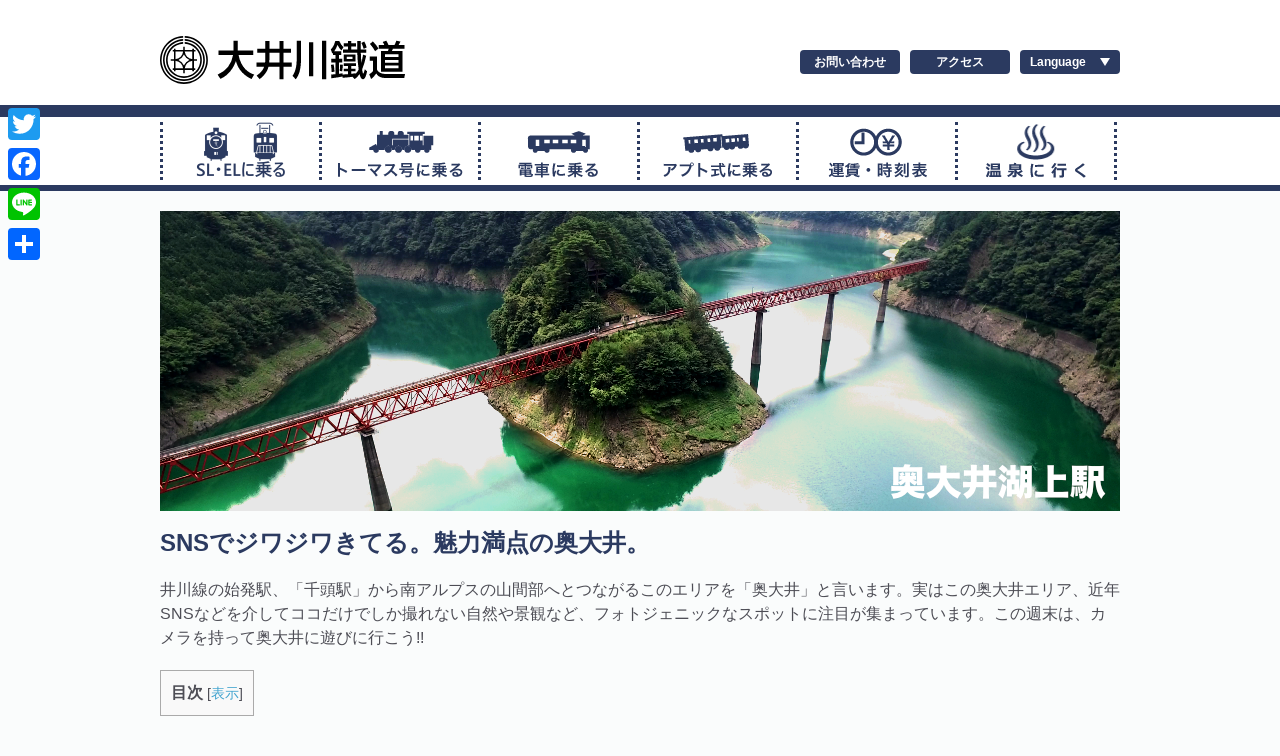

--- FILE ---
content_type: text/html; charset=UTF-8
request_url: https://daitetsu.jp/okuohi2017
body_size: 18280
content:
<!DOCTYPE html>
<html lang="ja">

<head>
	<!-- Google Tag Manager -->
	<script>(function(w,d,s,l,i){w[l]=w[l]||[];w[l].push({'gtm.start':
	new Date().getTime(),event:'gtm.js'});var f=d.getElementsByTagName(s)[0],
	j=d.createElement(s),dl=l!='dataLayer'?'&l='+l:'';j.async=true;j.src=
	'https://www.googletagmanager.com/gtm.js?id='+i+dl;f.parentNode.insertBefore(j,f);
	})(window,document,'script','dataLayer','GTM-NHK35RBZ');</script>
	<!-- End Google Tag Manager -->

	<meta charset="UTF-8">
	<title>奥大井に遊びにいこう。 | 大井川鐵道【公式】</title>
		<meta name="viewport" content="width=device-width,initial-scale=1.0">
	<link rel="stylesheet" href="https://daitetsu.jp/wordpress/wp-content/themes/oigawa/style.css?20240711">
	<meta name='robots' content='max-image-preview:large' />
<link rel='dns-prefetch' href='//static.addtoany.com' />
<link rel='dns-prefetch' href='//www.google.com' />
<link rel='dns-prefetch' href='//www.googletagmanager.com' />
<link rel='dns-prefetch' href='//fonts.googleapis.com' />
<link rel="alternate" type="application/rss+xml" title="大井川鐵道【公式】 &raquo; フィード" href="https://daitetsu.jp/feed" />
<link rel="alternate" type="application/rss+xml" title="大井川鐵道【公式】 &raquo; コメントフィード" href="https://daitetsu.jp/comments/feed" />
<script type="text/javascript">
window._wpemojiSettings = {"baseUrl":"https:\/\/s.w.org\/images\/core\/emoji\/14.0.0\/72x72\/","ext":".png","svgUrl":"https:\/\/s.w.org\/images\/core\/emoji\/14.0.0\/svg\/","svgExt":".svg","source":{"concatemoji":"https:\/\/daitetsu.jp\/wordpress\/wp-includes\/js\/wp-emoji-release.min.js?ver=6.2.8"}};
/*! This file is auto-generated */
!function(e,a,t){var n,r,o,i=a.createElement("canvas"),p=i.getContext&&i.getContext("2d");function s(e,t){p.clearRect(0,0,i.width,i.height),p.fillText(e,0,0);e=i.toDataURL();return p.clearRect(0,0,i.width,i.height),p.fillText(t,0,0),e===i.toDataURL()}function c(e){var t=a.createElement("script");t.src=e,t.defer=t.type="text/javascript",a.getElementsByTagName("head")[0].appendChild(t)}for(o=Array("flag","emoji"),t.supports={everything:!0,everythingExceptFlag:!0},r=0;r<o.length;r++)t.supports[o[r]]=function(e){if(p&&p.fillText)switch(p.textBaseline="top",p.font="600 32px Arial",e){case"flag":return s("\ud83c\udff3\ufe0f\u200d\u26a7\ufe0f","\ud83c\udff3\ufe0f\u200b\u26a7\ufe0f")?!1:!s("\ud83c\uddfa\ud83c\uddf3","\ud83c\uddfa\u200b\ud83c\uddf3")&&!s("\ud83c\udff4\udb40\udc67\udb40\udc62\udb40\udc65\udb40\udc6e\udb40\udc67\udb40\udc7f","\ud83c\udff4\u200b\udb40\udc67\u200b\udb40\udc62\u200b\udb40\udc65\u200b\udb40\udc6e\u200b\udb40\udc67\u200b\udb40\udc7f");case"emoji":return!s("\ud83e\udef1\ud83c\udffb\u200d\ud83e\udef2\ud83c\udfff","\ud83e\udef1\ud83c\udffb\u200b\ud83e\udef2\ud83c\udfff")}return!1}(o[r]),t.supports.everything=t.supports.everything&&t.supports[o[r]],"flag"!==o[r]&&(t.supports.everythingExceptFlag=t.supports.everythingExceptFlag&&t.supports[o[r]]);t.supports.everythingExceptFlag=t.supports.everythingExceptFlag&&!t.supports.flag,t.DOMReady=!1,t.readyCallback=function(){t.DOMReady=!0},t.supports.everything||(n=function(){t.readyCallback()},a.addEventListener?(a.addEventListener("DOMContentLoaded",n,!1),e.addEventListener("load",n,!1)):(e.attachEvent("onload",n),a.attachEvent("onreadystatechange",function(){"complete"===a.readyState&&t.readyCallback()})),(e=t.source||{}).concatemoji?c(e.concatemoji):e.wpemoji&&e.twemoji&&(c(e.twemoji),c(e.wpemoji)))}(window,document,window._wpemojiSettings);
</script>
<style type="text/css">
img.wp-smiley,
img.emoji {
	display: inline !important;
	border: none !important;
	box-shadow: none !important;
	height: 1em !important;
	width: 1em !important;
	margin: 0 0.07em !important;
	vertical-align: -0.1em !important;
	background: none !important;
	padding: 0 !important;
}
</style>
	<link rel='stylesheet' id='wp-block-library-css' href='https://daitetsu.jp/wordpress/wp-includes/css/dist/block-library/style.min.css?ver=6.2.8' type='text/css' media='all' />
<link rel='stylesheet' id='classic-theme-styles-css' href='https://daitetsu.jp/wordpress/wp-includes/css/classic-themes.min.css?ver=6.2.8' type='text/css' media='all' />
<style id='global-styles-inline-css' type='text/css'>
body{--wp--preset--color--black: #000000;--wp--preset--color--cyan-bluish-gray: #abb8c3;--wp--preset--color--white: #ffffff;--wp--preset--color--pale-pink: #f78da7;--wp--preset--color--vivid-red: #cf2e2e;--wp--preset--color--luminous-vivid-orange: #ff6900;--wp--preset--color--luminous-vivid-amber: #fcb900;--wp--preset--color--light-green-cyan: #7bdcb5;--wp--preset--color--vivid-green-cyan: #00d084;--wp--preset--color--pale-cyan-blue: #8ed1fc;--wp--preset--color--vivid-cyan-blue: #0693e3;--wp--preset--color--vivid-purple: #9b51e0;--wp--preset--gradient--vivid-cyan-blue-to-vivid-purple: linear-gradient(135deg,rgba(6,147,227,1) 0%,rgb(155,81,224) 100%);--wp--preset--gradient--light-green-cyan-to-vivid-green-cyan: linear-gradient(135deg,rgb(122,220,180) 0%,rgb(0,208,130) 100%);--wp--preset--gradient--luminous-vivid-amber-to-luminous-vivid-orange: linear-gradient(135deg,rgba(252,185,0,1) 0%,rgba(255,105,0,1) 100%);--wp--preset--gradient--luminous-vivid-orange-to-vivid-red: linear-gradient(135deg,rgba(255,105,0,1) 0%,rgb(207,46,46) 100%);--wp--preset--gradient--very-light-gray-to-cyan-bluish-gray: linear-gradient(135deg,rgb(238,238,238) 0%,rgb(169,184,195) 100%);--wp--preset--gradient--cool-to-warm-spectrum: linear-gradient(135deg,rgb(74,234,220) 0%,rgb(151,120,209) 20%,rgb(207,42,186) 40%,rgb(238,44,130) 60%,rgb(251,105,98) 80%,rgb(254,248,76) 100%);--wp--preset--gradient--blush-light-purple: linear-gradient(135deg,rgb(255,206,236) 0%,rgb(152,150,240) 100%);--wp--preset--gradient--blush-bordeaux: linear-gradient(135deg,rgb(254,205,165) 0%,rgb(254,45,45) 50%,rgb(107,0,62) 100%);--wp--preset--gradient--luminous-dusk: linear-gradient(135deg,rgb(255,203,112) 0%,rgb(199,81,192) 50%,rgb(65,88,208) 100%);--wp--preset--gradient--pale-ocean: linear-gradient(135deg,rgb(255,245,203) 0%,rgb(182,227,212) 50%,rgb(51,167,181) 100%);--wp--preset--gradient--electric-grass: linear-gradient(135deg,rgb(202,248,128) 0%,rgb(113,206,126) 100%);--wp--preset--gradient--midnight: linear-gradient(135deg,rgb(2,3,129) 0%,rgb(40,116,252) 100%);--wp--preset--duotone--dark-grayscale: url('#wp-duotone-dark-grayscale');--wp--preset--duotone--grayscale: url('#wp-duotone-grayscale');--wp--preset--duotone--purple-yellow: url('#wp-duotone-purple-yellow');--wp--preset--duotone--blue-red: url('#wp-duotone-blue-red');--wp--preset--duotone--midnight: url('#wp-duotone-midnight');--wp--preset--duotone--magenta-yellow: url('#wp-duotone-magenta-yellow');--wp--preset--duotone--purple-green: url('#wp-duotone-purple-green');--wp--preset--duotone--blue-orange: url('#wp-duotone-blue-orange');--wp--preset--font-size--small: 13px;--wp--preset--font-size--medium: 20px;--wp--preset--font-size--large: 36px;--wp--preset--font-size--x-large: 42px;--wp--preset--spacing--20: 0.44rem;--wp--preset--spacing--30: 0.67rem;--wp--preset--spacing--40: 1rem;--wp--preset--spacing--50: 1.5rem;--wp--preset--spacing--60: 2.25rem;--wp--preset--spacing--70: 3.38rem;--wp--preset--spacing--80: 5.06rem;--wp--preset--shadow--natural: 6px 6px 9px rgba(0, 0, 0, 0.2);--wp--preset--shadow--deep: 12px 12px 50px rgba(0, 0, 0, 0.4);--wp--preset--shadow--sharp: 6px 6px 0px rgba(0, 0, 0, 0.2);--wp--preset--shadow--outlined: 6px 6px 0px -3px rgba(255, 255, 255, 1), 6px 6px rgba(0, 0, 0, 1);--wp--preset--shadow--crisp: 6px 6px 0px rgba(0, 0, 0, 1);}:where(.is-layout-flex){gap: 0.5em;}body .is-layout-flow > .alignleft{float: left;margin-inline-start: 0;margin-inline-end: 2em;}body .is-layout-flow > .alignright{float: right;margin-inline-start: 2em;margin-inline-end: 0;}body .is-layout-flow > .aligncenter{margin-left: auto !important;margin-right: auto !important;}body .is-layout-constrained > .alignleft{float: left;margin-inline-start: 0;margin-inline-end: 2em;}body .is-layout-constrained > .alignright{float: right;margin-inline-start: 2em;margin-inline-end: 0;}body .is-layout-constrained > .aligncenter{margin-left: auto !important;margin-right: auto !important;}body .is-layout-constrained > :where(:not(.alignleft):not(.alignright):not(.alignfull)){max-width: var(--wp--style--global--content-size);margin-left: auto !important;margin-right: auto !important;}body .is-layout-constrained > .alignwide{max-width: var(--wp--style--global--wide-size);}body .is-layout-flex{display: flex;}body .is-layout-flex{flex-wrap: wrap;align-items: center;}body .is-layout-flex > *{margin: 0;}:where(.wp-block-columns.is-layout-flex){gap: 2em;}.has-black-color{color: var(--wp--preset--color--black) !important;}.has-cyan-bluish-gray-color{color: var(--wp--preset--color--cyan-bluish-gray) !important;}.has-white-color{color: var(--wp--preset--color--white) !important;}.has-pale-pink-color{color: var(--wp--preset--color--pale-pink) !important;}.has-vivid-red-color{color: var(--wp--preset--color--vivid-red) !important;}.has-luminous-vivid-orange-color{color: var(--wp--preset--color--luminous-vivid-orange) !important;}.has-luminous-vivid-amber-color{color: var(--wp--preset--color--luminous-vivid-amber) !important;}.has-light-green-cyan-color{color: var(--wp--preset--color--light-green-cyan) !important;}.has-vivid-green-cyan-color{color: var(--wp--preset--color--vivid-green-cyan) !important;}.has-pale-cyan-blue-color{color: var(--wp--preset--color--pale-cyan-blue) !important;}.has-vivid-cyan-blue-color{color: var(--wp--preset--color--vivid-cyan-blue) !important;}.has-vivid-purple-color{color: var(--wp--preset--color--vivid-purple) !important;}.has-black-background-color{background-color: var(--wp--preset--color--black) !important;}.has-cyan-bluish-gray-background-color{background-color: var(--wp--preset--color--cyan-bluish-gray) !important;}.has-white-background-color{background-color: var(--wp--preset--color--white) !important;}.has-pale-pink-background-color{background-color: var(--wp--preset--color--pale-pink) !important;}.has-vivid-red-background-color{background-color: var(--wp--preset--color--vivid-red) !important;}.has-luminous-vivid-orange-background-color{background-color: var(--wp--preset--color--luminous-vivid-orange) !important;}.has-luminous-vivid-amber-background-color{background-color: var(--wp--preset--color--luminous-vivid-amber) !important;}.has-light-green-cyan-background-color{background-color: var(--wp--preset--color--light-green-cyan) !important;}.has-vivid-green-cyan-background-color{background-color: var(--wp--preset--color--vivid-green-cyan) !important;}.has-pale-cyan-blue-background-color{background-color: var(--wp--preset--color--pale-cyan-blue) !important;}.has-vivid-cyan-blue-background-color{background-color: var(--wp--preset--color--vivid-cyan-blue) !important;}.has-vivid-purple-background-color{background-color: var(--wp--preset--color--vivid-purple) !important;}.has-black-border-color{border-color: var(--wp--preset--color--black) !important;}.has-cyan-bluish-gray-border-color{border-color: var(--wp--preset--color--cyan-bluish-gray) !important;}.has-white-border-color{border-color: var(--wp--preset--color--white) !important;}.has-pale-pink-border-color{border-color: var(--wp--preset--color--pale-pink) !important;}.has-vivid-red-border-color{border-color: var(--wp--preset--color--vivid-red) !important;}.has-luminous-vivid-orange-border-color{border-color: var(--wp--preset--color--luminous-vivid-orange) !important;}.has-luminous-vivid-amber-border-color{border-color: var(--wp--preset--color--luminous-vivid-amber) !important;}.has-light-green-cyan-border-color{border-color: var(--wp--preset--color--light-green-cyan) !important;}.has-vivid-green-cyan-border-color{border-color: var(--wp--preset--color--vivid-green-cyan) !important;}.has-pale-cyan-blue-border-color{border-color: var(--wp--preset--color--pale-cyan-blue) !important;}.has-vivid-cyan-blue-border-color{border-color: var(--wp--preset--color--vivid-cyan-blue) !important;}.has-vivid-purple-border-color{border-color: var(--wp--preset--color--vivid-purple) !important;}.has-vivid-cyan-blue-to-vivid-purple-gradient-background{background: var(--wp--preset--gradient--vivid-cyan-blue-to-vivid-purple) !important;}.has-light-green-cyan-to-vivid-green-cyan-gradient-background{background: var(--wp--preset--gradient--light-green-cyan-to-vivid-green-cyan) !important;}.has-luminous-vivid-amber-to-luminous-vivid-orange-gradient-background{background: var(--wp--preset--gradient--luminous-vivid-amber-to-luminous-vivid-orange) !important;}.has-luminous-vivid-orange-to-vivid-red-gradient-background{background: var(--wp--preset--gradient--luminous-vivid-orange-to-vivid-red) !important;}.has-very-light-gray-to-cyan-bluish-gray-gradient-background{background: var(--wp--preset--gradient--very-light-gray-to-cyan-bluish-gray) !important;}.has-cool-to-warm-spectrum-gradient-background{background: var(--wp--preset--gradient--cool-to-warm-spectrum) !important;}.has-blush-light-purple-gradient-background{background: var(--wp--preset--gradient--blush-light-purple) !important;}.has-blush-bordeaux-gradient-background{background: var(--wp--preset--gradient--blush-bordeaux) !important;}.has-luminous-dusk-gradient-background{background: var(--wp--preset--gradient--luminous-dusk) !important;}.has-pale-ocean-gradient-background{background: var(--wp--preset--gradient--pale-ocean) !important;}.has-electric-grass-gradient-background{background: var(--wp--preset--gradient--electric-grass) !important;}.has-midnight-gradient-background{background: var(--wp--preset--gradient--midnight) !important;}.has-small-font-size{font-size: var(--wp--preset--font-size--small) !important;}.has-medium-font-size{font-size: var(--wp--preset--font-size--medium) !important;}.has-large-font-size{font-size: var(--wp--preset--font-size--large) !important;}.has-x-large-font-size{font-size: var(--wp--preset--font-size--x-large) !important;}
.wp-block-navigation a:where(:not(.wp-element-button)){color: inherit;}
:where(.wp-block-columns.is-layout-flex){gap: 2em;}
.wp-block-pullquote{font-size: 1.5em;line-height: 1.6;}
</style>
<link rel='stylesheet' id='contact-form-7-css' href='https://daitetsu.jp/wordpress/wp-content/plugins/contact-form-7/includes/css/styles.css?ver=5.4.2' type='text/css' media='all' />
<link rel='stylesheet' id='fontawesome-6.3.0-css' href='https://daitetsu.jp/wordpress/wp-content/plugins/simple-floating-menu/assets/css/fontawesome-6.3.0.css?ver=1.2.8' type='text/css' media='all' />
<link rel='stylesheet' id='eleganticons-css' href='https://daitetsu.jp/wordpress/wp-content/plugins/simple-floating-menu/assets/css/eleganticons.css?ver=1.2.8' type='text/css' media='all' />
<link rel='stylesheet' id='essentialicon-css' href='https://daitetsu.jp/wordpress/wp-content/plugins/simple-floating-menu/assets/css/essentialicon.css?ver=1.2.8' type='text/css' media='all' />
<link rel='stylesheet' id='iconfont-css' href='https://daitetsu.jp/wordpress/wp-content/plugins/simple-floating-menu/assets/css/icofont.css?ver=1.2.8' type='text/css' media='all' />
<link rel='stylesheet' id='materialdesignicons-css' href='https://daitetsu.jp/wordpress/wp-content/plugins/simple-floating-menu/assets/css/materialdesignicons.css?ver=1.2.8' type='text/css' media='all' />
<link rel='stylesheet' id='sfm-style-css' href='https://daitetsu.jp/wordpress/wp-content/plugins/simple-floating-menu/assets/css/style.css?ver=1.2.8' type='text/css' media='all' />
<style id='sfm-style-inline-css' type='text/css'>
.sfm-floating-menu a.sfm-shape-button{height:75px;width:75px}.sfm-floating-menu a.sfm-shape-button{font-size:45px}.sfm-floating-menu i{top:0px}.sfm-floating-menu.horizontal{margin:0 -2.5px}.sfm-floating-menu.vertical{margin:-2.5px 0}.sfm-floating-menu.horizontal .sfm-button{margin:0 2.5px}.sfm-floating-menu.vertical .sfm-button{margin:2.5px 0}.sfm-floating-menu.top-left,.sfm-floating-menu.top-right,.sfm-floating-menu.top-middle{top:0px}.sfm-floating-menu.bottom-left,.sfm-floating-menu.bottom-right,.sfm-floating-menu.bottom-middle{bottom:0px}.sfm-floating-menu.top-left,.sfm-floating-menu.bottom-left,.sfm-floating-menu.middle-left{left:0px}.sfm-floating-menu.top-right,.sfm-floating-menu.bottom-right,.sfm-floating-menu.middle-right{right:0px}.sfm-floating-menu{z-index:999}.sfm-floating-menu .sfm-675a7d7a4c915 a.sfm-shape-button{background:#0096d9}.sfm-floating-menu .sfm-675a7d7a4c915 a.sfm-shape-button{color:#FFFFFF}.sfm-floating-menu .sfm-675a7d7a4c915:hover a.sfm-shape-button{background:#00dadd}.sfm-floating-menu .sfm-675a7d7a4c915:hover a.sfm-shape-button{color:#FFFFFF}.sfm-floating-menu .sfm-675a7d7a4c915 .sfm-tool-tip{background:#000000}.sfm-floating-menu.top-left.horizontal .sfm-675a7d7a4c915 .sfm-tool-tip:after,.sfm-floating-menu.top-middle.horizontal .sfm-675a7d7a4c915 .sfm-tool-tip:after,.sfm-floating-menu.top-right.horizontal .sfm-675a7d7a4c915 .sfm-tool-tip:after{border-color:transparent transparent #000000 transparent}.sfm-floating-menu.top-left.vertical .sfm-675a7d7a4c915 .sfm-tool-tip:after,.sfm-floating-menu.top-middle.vertical .sfm-675a7d7a4c915 .sfm-tool-tip:after,.sfm-floating-menu.bottom-left.vertical .sfm-675a7d7a4c915 .sfm-tool-tip:after,.sfm-floating-menu.bottom-middle.vertical .sfm-675a7d7a4c915 .sfm-tool-tip:after,.sfm-floating-menu.middle-left.vertical .sfm-675a7d7a4c915 .sfm-tool-tip:after{border-color:transparent #000000 transparent transparent}.sfm-floating-menu.top-right.vertical .sfm-675a7d7a4c915 .sfm-tool-tip:after,.sfm-floating-menu.middle-right.vertical .sfm-675a7d7a4c915 .sfm-tool-tip:after,.sfm-floating-menu.bottom-right.vertical .sfm-675a7d7a4c915 .sfm-tool-tip:after{border-color:transparent transparent transparent #000000}.sfm-floating-menu.bottom-left.horizontal .sfm-675a7d7a4c915 .sfm-tool-tip:after,.sfm-floating-menu.bottom-middle.horizontal .sfm-675a7d7a4c915 .sfm-tool-tip:after,.sfm-floating-menu.bottom-right.horizontal .sfm-675a7d7a4c915 .sfm-tool-tip:after,.sfm-floating-menu.middle-left.horizontal .sfm-675a7d7a4c915 .sfm-tool-tip:after,.sfm-floating-menu.middle-right.horizontal .sfm-675a7d7a4c915 .sfm-tool-tip:after{border-color:#000000 transparent transparent transparent}.sfm-floating-menu .sfm-675a7d7a4c915 .sfm-tool-tip a{color:#FFFFFF}.sfm-floating-menu .sfm-tool-tip a{font-family:Open Sans}.sfm-floating-menu .sfm-tool-tip a{font-weight:400;font-style:normal}.sfm-floating-menu .sfm-tool-tip a{text-transform:none}.sfm-floating-menu .sfm-tool-tip a{text-decoration:none}.sfm-floating-menu .sfm-tool-tip a{font-size:16px}.sfm-floating-menu .sfm-tool-tip a{line-height:1}.sfm-floating-menu .sfm-tool-tip a{letter-spacing:0px}.sfm-floating-menu .sfm-button{--sfm-button-shadow-x:0px}.sfm-floating-menu .sfm-button{--sfm-button-shadow-y:0px}.sfm-floating-menu .sfm-button{--sfm-button-shadow-blur:0px}
</style>
<link rel='stylesheet' id='sfm-fonts-css' href='https://fonts.googleapis.com/css?family=Open+Sans%3A300%2C400%2C500%2C600%2C700%2C800%2C300i%2C400i%2C500i%2C600i%2C700i%2C800i&#038;subset=latin%2Clatin-ext&#038;ver=1.2.8' type='text/css' media='all' />
<link rel='stylesheet' id='toc-screen-css' href='https://daitetsu.jp/wordpress/wp-content/plugins/table-of-contents-plus/screen.min.css?ver=2106' type='text/css' media='all' />
<link rel='stylesheet' id='tablepress-default-css' href='https://daitetsu.jp/wordpress/wp-content/plugins/tablepress/css/default.min.css?ver=1.14' type='text/css' media='all' />
<link rel='stylesheet' id='addtoany-css' href='https://daitetsu.jp/wordpress/wp-content/plugins/add-to-any/addtoany.min.css?ver=1.16' type='text/css' media='all' />
<style id='addtoany-inline-css' type='text/css'>
@media screen and (max-width:980px){
.a2a_floating_style.a2a_vertical_style{display:none;}
}
</style>
<script type='text/javascript' id='addtoany-core-js-before'>
window.a2a_config=window.a2a_config||{};a2a_config.callbacks=[];a2a_config.overlays=[];a2a_config.templates={};a2a_localize = {
	Share: "共有",
	Save: "ブックマーク",
	Subscribe: "購読",
	Email: "メール",
	Bookmark: "ブックマーク",
	ShowAll: "すべて表示する",
	ShowLess: "小さく表示する",
	FindServices: "サービスを探す",
	FindAnyServiceToAddTo: "追加するサービスを今すぐ探す",
	PoweredBy: "Powered by",
	ShareViaEmail: "メールでシェアする",
	SubscribeViaEmail: "メールで購読する",
	BookmarkInYourBrowser: "ブラウザにブックマーク",
	BookmarkInstructions: "このページをブックマークするには、 Ctrl+D または \u2318+D を押下。",
	AddToYourFavorites: "お気に入りに追加",
	SendFromWebOrProgram: "任意のメールアドレスまたはメールプログラムから送信",
	EmailProgram: "メールプログラム",
	More: "詳細&#8230;",
	ThanksForSharing: "共有ありがとうございます !",
	ThanksForFollowing: "フォローありがとうございます !"
};
</script>
<script type='text/javascript' async src='https://static.addtoany.com/menu/page.js' id='addtoany-core-js'></script>
<script type='text/javascript' src='https://daitetsu.jp/wordpress/wp-includes/js/jquery/jquery.min.js?ver=3.6.4' id='jquery-core-js'></script>
<script type='text/javascript' src='https://daitetsu.jp/wordpress/wp-includes/js/jquery/jquery-migrate.min.js?ver=3.4.0' id='jquery-migrate-js'></script>
<script type='text/javascript' async src='https://daitetsu.jp/wordpress/wp-content/plugins/add-to-any/addtoany.min.js?ver=1.1' id='addtoany-jquery-js'></script>

<!-- Site Kit によって追加された Google タグ（gtag.js）スニペット -->
<!-- Google アナリティクス スニペット (Site Kit が追加) -->
<script type='text/javascript' src='https://www.googletagmanager.com/gtag/js?id=GT-NNXBC68S' id='google_gtagjs-js' async></script>
<script type='text/javascript' id='google_gtagjs-js-after'>
window.dataLayer = window.dataLayer || [];function gtag(){dataLayer.push(arguments);}
gtag("set","linker",{"domains":["daitetsu.jp"]});
gtag("js", new Date());
gtag("set", "developer_id.dZTNiMT", true);
gtag("config", "GT-NNXBC68S", {"googlesitekit_post_type":"page"});
</script>
<link rel="https://api.w.org/" href="https://daitetsu.jp/wp-json/" /><link rel="alternate" type="application/json" href="https://daitetsu.jp/wp-json/wp/v2/pages/8742" /><link rel="EditURI" type="application/rsd+xml" title="RSD" href="https://daitetsu.jp/wordpress/xmlrpc.php?rsd" />
<link rel="wlwmanifest" type="application/wlwmanifest+xml" href="https://daitetsu.jp/wordpress/wp-includes/wlwmanifest.xml" />
<meta name="generator" content="WordPress 6.2.8" />
<link rel="canonical" href="https://daitetsu.jp/okuohi2017" />
<link rel='shortlink' href='https://daitetsu.jp/?p=8742' />
<link rel="alternate" type="application/json+oembed" href="https://daitetsu.jp/wp-json/oembed/1.0/embed?url=https%3A%2F%2Fdaitetsu.jp%2Fokuohi2017" />
<link rel="alternate" type="text/xml+oembed" href="https://daitetsu.jp/wp-json/oembed/1.0/embed?url=https%3A%2F%2Fdaitetsu.jp%2Fokuohi2017&#038;format=xml" />

<!-- This site is using AdRotate v5.8.21 to display their advertisements - https://ajdg.solutions/ -->
<!-- AdRotate CSS -->
<style type="text/css" media="screen">
	.g { margin:0px; padding:0px; overflow:hidden; line-height:1; zoom:1; }
	.g img { height:auto; }
	.g-col { position:relative; float:left; }
	.g-col:first-child { margin-left: 0; }
	.g-col:last-child { margin-right: 0; }
	.g-1 { min-width:0px; max-width:840px; }
	.b-1 { margin:0px; }
	.g-2 { min-width:0px; max-width:140px; }
	.b-2 { margin:0px; }
	.g-3 { min-width:0px; max-width:560px; }
	.b-3 { margin:0px; }
	@media only screen and (max-width: 480px) {
		.g-col, .g-dyn, .g-single { width:100%; margin-left:0; margin-right:0; }
	}
</style>
<!-- /AdRotate CSS -->

<meta name="generator" content="Site Kit by Google 1.170.0" /><style type="text/css">div#toc_container {width: 66%;}</style><link rel="icon" href="https://daitetsu.jp/wordpress/wp-content/uploads/2017/01/cropped-favicon-32x32.png" sizes="32x32" />
<link rel="icon" href="https://daitetsu.jp/wordpress/wp-content/uploads/2017/01/cropped-favicon-192x192.png" sizes="192x192" />
<link rel="apple-touch-icon" href="https://daitetsu.jp/wordpress/wp-content/uploads/2017/01/cropped-favicon-180x180.png" />
<meta name="msapplication-TileImage" content="https://daitetsu.jp/wordpress/wp-content/uploads/2017/01/cropped-favicon-270x270.png" />

	
	<!--[if lt IE 9]>
		<script src="http://html5shiv.googlecode.com/svn/trunk/html5.js"></script>
	<![endif]-->

	<script>
		(function(i, s, o, g, r, a, m) {
			i['GoogleAnalyticsObject'] = r;
			i[r] = i[r] || function() {
				(i[r].q = i[r].q || []).push(arguments)
			}, i[r].l = 1 * new Date();
			a = s.createElement(o),
				m = s.getElementsByTagName(o)[0];
			a.async = 1;
			a.src = g;
			m.parentNode.insertBefore(a, m)
		})(window, document, 'script', '//www.google-analytics.com/analytics.js', 'ga');

		ga('create', 'UA-11690577-1', 'auto');
		ga('send', 'pageview');
	</script>



	<!--LANGUAGE-->
	<script type="text/javascript" src="https://daitetsu.jp/en/js/menu_1.js"></script>
	<script type="text/javascript" src="https://daitetsu.jp/en/js/flexdropdown.js"></script>
	<link rel="stylesheet" type="text/css" href="https://daitetsu.jp/en/css/flexdropdown.css" />
	<!-- ScrollHint -->
	<link rel="stylesheet" href="https://unpkg.com/scroll-hint@latest/css/scroll-hint.css">
	<script src="https://unpkg.com/scroll-hint@latest/js/scroll-hint.min.js"></script>
	<script>
		window.addEventListener('DOMContentLoaded', function() {
			new ScrollHint('.js-scrollable', {
				i18n: {
					scrollable: "スクロールできます"
				}
			});
		});
	</script>
	</head>

<body class="page-template-default page page-id-8742">
	<!-- Google Tag Manager (noscript) -->
<noscript><iframe src="https://www.googletagmanager.com/ns.html?id=GTM-NHK35RBZ"
height="0" width="0" style="display:none;visibility:hidden"></iframe></noscript>
<!-- End Google Tag Manager (noscript) -->
	<div id="fb-root"></div>
	<script>
		(function(d, s, id) {
			var js, fjs = d.getElementsByTagName(s)[0];
			if (d.getElementById(id)) return;
			js = d.createElement(s);
			js.id = id;
			js.src = "//connect.facebook.net/ja_JP/sdk.js#xfbml=1&version=v2.5&appId=1687768738140668";
			fjs.parentNode.insertBefore(js, fjs);
		}(document, 'script', 'facebook-jssdk'));
	</script>
	<header id="header">
		<div id="header-top" class="wrapper clearfix">
							<div id="logo">
					<a href="/"><object data="https://daitetsu.jp/wordpress/wp-content/themes/oigawa/images/logo.svg" type="image/svg+xml" width="245" height="60"><img src="https://daitetsu.jp/wordpress/wp-content/themes/oigawa/images/logo.png" width="245" height="60" /></object></a>
				</div>
						<div id="header-contact">
<ul><li> <a href="/faq">お問い合わせ</a></li><li> <a href="/access">アクセス</a></li><li><form action="#"><div class="header-language"><select name="lang_change" id="lang_change" onchange="this.options[this.selectedIndex].value && (window.location = this.options[this.selectedIndex].value);">
<option value=""></option>
<option value="https://daitetsu.jp/eng/">English</option>
<option value="https://daitetsu.jp/tcns/">繁體中文</option>
<option value="https://daitetsu.jp/cns/">简体中文</option>
<option value="https://daitetsu.jp">日本語</option>
</select></div></form></li></ul>
</div>		</div><!-- .wrapper -->

		<style>

    .container
    { /* その他のページスタイル */ }
    .floating-banner
    { position: fixed; /* バナーを固定位置に配置 */
    right: 20px; /* 右端から20ピクセルの位置に設置 */
    bottom: 20px; /* 下端から20ピクセルの位置に設置 */
    z-index: 9999; /* 他の要素より前面に表示 */
    display: block; /* ブロックレベル要素として表示 */ }
    .floating-banner img
    { width: 75px; /* バナーの幅を100ピクセルに設定 */
    height: auto; /* 高さを自動的に調整（アスペクト比を保つ） */ }
    
	    .container
    { /* その他のページスタイル */ }
    .floating-banner2
    { position: fixed; /* バナーを固定位置に配置 */
    right: 20px; /* 右端から20ピクセルの位置に設置 */
    bottom: 120px; /* 下端から20ピクセルの位置に設置 */
    z-index: 9999; /* 他の要素より前面に表示 */
    display: block; /* ブロックレベル要素として表示 */ }
    .floating-banner2 img
    { width: 75px; /* バナーの幅を100ピクセルに設定 */
    height: auto; /* 高さを自動的に調整（アスペクト比を保つ） */ }
    
    
    </style>
    
    <!--<a href="https://daitetsu.jp/onlinereservations" class="floating-banner">
        <img src="https://daitetsu.jp/wordpress/wp-content/uploads/2025/01/予約ボタン.png"> </a>

    <a href="https://thomas.daitetsu.jp/ticket/" class="floating-banner2">
        <img src="https://daitetsu.jp/wordpress/wp-content/uploads/2024/12/Thomas-Resv-Btn2.png"> </a>-->


<nav id="gnavi">
	<ul class="wrapper clearfix">
		<li class="gnavi1"><a href="/sl">SL・ELに乗る</a></li>
		<li class="gnavi2"><a href="https://thomas.daitetsu.jp/?utm_source=daitetsu.jp&utm_medium=referral">トーマス号に乗る</a></li>
		<li class="gnavi3"><a href="/local">普通電車に乗る</a></li>
		<li class="gnavi4"><a href="/abt">アプト式に乗る</a></li>
		<li class="gnavi5"><a href="/ft">運賃・時刻表</a></li>
		<li class="gnavi6"><a href="#" target="_blank">温泉に行く</a>
			<ul class="gnavi6-sub">
				<li><a href="https://slonsen.jp/">川根温泉ホテル</a></li>
				<li><a href="https://kawaneonsen.jp/">川根温泉ふれあいの泉</a></li>
				<li><a href="http://www.itawarinoyu.jp/">田代の郷温泉 伊太和里の湯</a></li>
			</ul>
		</li>
	</ul>
</nav>
	</header><!-- #header -->
	<div id="content" class="wrapper">
		<!-- User Heat Tag -->
		<script type="text/javascript">
			(function(add, cla) {
				window['UserHeatTag'] = cla;
				window[cla] = window[cla] || function() {
					(window[cla].q = window[cla].q || []).push(arguments)
				}, window[cla].l = 1 * new Date();
				var ul = document.createElement('script');
				var tag = document.getElementsByTagName('script')[0];
				ul.async = 1;
				ul.src = add;
				tag.parentNode.insertBefore(ul, tag);
			})('//uh.nakanohito.jp/uhj2/uh.js', '_uhtracker');
			_uhtracker({
				id: 'uhgKJcnAab'
			});
		</script>
		<!-- End User Heat Tag -->
	<div class="header-img"><img width="960" height="300" src="https://daitetsu.jp/wordpress/wp-content/uploads/2017/06/okuohi_main1.png" class="attachment-header-photo size-header-photo wp-post-image" alt="" decoding="async" srcset="https://daitetsu.jp/wordpress/wp-content/uploads/2017/06/okuohi_main1.png 960w, https://daitetsu.jp/wordpress/wp-content/uploads/2017/06/okuohi_main1-300x94.png 300w, https://daitetsu.jp/wordpress/wp-content/uploads/2017/06/okuohi_main1-768x240.png 768w, https://daitetsu.jp/wordpress/wp-content/uploads/2017/06/okuohi_main1-460x144.png 460w" sizes="(max-width: 960px) 100vw, 960px" /></div>
					<article id="post-8742" class="post-8742 page type-page status-publish has-post-thumbnail hentry">

				<div class="page-content">
					<p><span style="color: #0000ff; font-size: 18pt;"><strong>SNSでジワジワきてる。魅力満点の奥大井。</strong></span></p>
<p>井川線の始発駅、「千頭駅」から南アルプスの山間部へとつながるこのエリアを「奥大井」と言います。実はこの奥大井エリア、近年SNSなどを介してココだけでしか撮れない自然や景観など、フォトジェニックなスポットに注目が集まっています。この週末は、カメラを持って奥大井に遊びに行こう!!</p>
<div id="toc_container" class="no_bullets"><p class="toc_title">目次</p><ul class="toc_list"><li><a href="#1"><span class="toc_number toc_depth_1">1</span> 【1】奥大井湖上駅</a><ul><li><a href="#i"><span class="toc_number toc_depth_2">1.1</span> 湖に浮かぶ小さな駅</a></li><li><a href="#i-2"><span class="toc_number toc_depth_2">1.2</span> ■奥大井湖上駅へのアクセス</a></li></ul></li><li><a href="#2"><span class="toc_number toc_depth_1">2</span> 【2】寸又峡(すまたきょう)</a><ul><li><a href="#i-3"><span class="toc_number toc_depth_2">2.1</span> 夢の吊り橋</a></li><li><a href="#i-4"><span class="toc_number toc_depth_2">2.2</span> 美女づくりの湯　寸又峡温泉</a></li><li><a href="#i-5"><span class="toc_number toc_depth_2">2.3</span> ■寸又峡温泉へのアクセス</a></li></ul></li><li><a href="#3"><span class="toc_number toc_depth_1">3</span> 【3】井川(いかわ)地区</a><ul><li><a href="#i-6"><span class="toc_number toc_depth_2">3.1</span> 井川駅</a></li><li><a href="#i-7"><span class="toc_number toc_depth_2">3.2</span> 井川ダム</a></li><li><a href="#i-8"><span class="toc_number toc_depth_2">3.3</span> 廃線ウォーク</a></li><li><a href="#i-9"><span class="toc_number toc_depth_2">3.4</span> ■井川駅へのアクセス</a></li></ul></li><li><a href="#i-10"><span class="toc_number toc_depth_1">4</span> 【４】他にもみどころいっぱい!</a><ul><li><a href="#i-11"><span class="toc_number toc_depth_2">4.1</span> 八橋小道(やっぱしこみち)</a></li><li><a href="#i-12"><span class="toc_number toc_depth_2">4.2</span> ■接岨峡温泉駅へのアクセス</a></li><li><a href="#i-13"><span class="toc_number toc_depth_2">4.3</span> 長島ダム見学</a></li><li><a href="#i-14"><span class="toc_number toc_depth_2">4.4</span> ■長島ダム駅へのアクセス</a></li><li><a href="#i-15"><span class="toc_number toc_depth_2">4.5</span> ホタルの観賞・撮影</a></li><li><a href="#i-16"><span class="toc_number toc_depth_2">4.6</span> ■接岨峡温泉駅へのアクセス</a></li><li><a href="#i-17"><span class="toc_number toc_depth_2">4.7</span> 満天の星空を撮影!!</a></li></ul></li><li><a href="#i-18"><span class="toc_number toc_depth_1">5</span> 奥大井のスポットめぐりはお得なフリーきっぷがオススメです!</a><ul><li><a href="#__2680"><span class="toc_number toc_depth_2">5.1</span> 井川寸又峡周遊きっぷ
 〔通常、千頭～井川往復で通常2,680円ですので大変おトク!!〕</a></li><li><a href="#___6360"><span class="toc_number toc_depth_2">5.2</span> 大井川周遊きっぷ
    〔通常、金谷～井川往復で通常6,360円ですので、断然おトク!!〕</a></li></ul></li><li><a href="#i-19"><span class="toc_number toc_depth_1">6</span> お問い合わせ</a></li></ul></div>

<h2>奥大井のオススメスポット</h2>
<h3><span id="1">【1】奥大井湖上駅</span></h3>
<div class="box">
    <div class="box-title">
        <h2>絶景!!奥大井湖上駅(おくおおいこじょうえき)</h2>
    </div>
    <div class="box-inner box-inner-thin clearfix">
        <h4><span id="i"><span style="color: #2b3a60; font-size: 14pt;"><strong>湖に浮かぶ小さな駅</strong></span></span></h4>
        <p>奥大井湖上駅は、長島ダムの建設に伴い誕生したダム湖（接岨湖）の左岸につき出た半島状の場所に立地。その半島の両脇には南アルプスあぷとライン(井川線)の鉄橋「奥大井レインボーブリッジ」が架かり、まるで湖の上に浮かんでいるかのように見える、とても不思議な駅です。</p>
        <h4><span id="i-2"><span style="color: #ff8747; font-size: 12pt;"><strong>■奥大井湖上駅へのアクセス</strong></span></span></h4>
        <p>南アルプスあぷとライン(井川線)で千頭駅から10番目の駅。乗車時間：約1時間5分</p>
        <div class="box-inner-left"><img decoding="async" class="alignnone size-full wp-image-408" src="https://daitetsu.jp/wordpress/wp-content/uploads/2017/05/kojo002.jpg" alt="017_07" width="460" height="259" /></div>
        <div class="box-inner-right"><iframe src="https://www.youtube.com/embed/oOnlL7R0PT8?rel=0" width="460" height="259" frameborder="0" allowfullscreen="allowfullscreen"></iframe></div>
    </div>
</div>
<!--<div class="box">
    <div class="box-title">
        <h2>あなたのハートをロックする～恋錠セット　とは･･･？</h2>
    </div>
    <div class="box-inner box-inner-thin clearfix">
        <div class="box-inner-left">
            <p><strong><span style="font-size: 14pt;">●恋人はもちろん、親しいお友達同士での購入もオススメです。</span></strong></p>
            <p>奥大井湖上駅には、恋錠（かわいいハート形の南京錠）をかけるエリアが常設。恋人たちやご友人が永遠の愛や友情を誓う場所です。願いを込めてロックして下さい。</p>
            <img decoding="async" class="alignnone size-full wp-image-408" src="https://daitetsu.jp/wordpress/wp-content/uploads/2017/05/0612koijo.jpg" alt="017_07" width="460" height="137" />
            <p>&nbsp;</p>
            <table style="height: 92px; width: 317px;">
                <tbody>
                    <tr>
                        <td style="width: 80px; background-color: #2b3a60; border-color: #ffffff;"><span style="color: #ffffff;">商品内容</span></td>
                        <td style="width: 223px; text-align: left;">ハート形南京錠1個(鍵は2個付き)、奥大井恋錠と印字された記念品(切符)2枚がセット</td>
                    </tr>
                    <tr>
                        <td style="width: 80px; background-color: #2b3a60; border-color: #ffffff;"><span style="color: #ffffff;"> 発売箇所</span></td>
                        <td style="width: 223px; text-align: left;"> 金谷・新金谷・千頭駅売店、奥泉駅、新金谷駅前プラザロコ売店<br>奥泉駅</td>
                    </tr>
                    <tr>
                        <td style="width: 80px; background-color: #2b3a60; border-color: #ffffff;"><span style="color: #ffffff;"> 販売価格</span></td>
                        <td style="width: 223px; text-align: left;"> 1,100円(消費税含む)</td>
                    </tr>
                </tbody>
            </table>
        </div>
        <div class="box-inner-right">
            <p><strong><span style="font-size: 14pt;">●購入特典</span></strong></p>
            <p>奥大井恋錠駅の記念品(切符)を川根本町内の店舗・観光施設でご提示いただくと特典を受けることができます(1枚につき1回)</p>
            <table>
                <tbody>
                    <tr>
                        <td style="width: 80px; background-color: #ff8747; border-color: #ffffff;"><span style="color: #ffffff;"><a style="color: #ffffff;" href="http://www.senzu-onsen.jp/" target="_blank" rel="noopener">千頭温泉　旬</a></span></td>
                        <td style="width: 223px;">入浴料 通常500円→400円</td>
                    </tr>
                    <tr>
                        <td style="width: 80px; background-color: #ff8747; border-color: #ffffff;"><span style="color: #ffffff;"><a style="color: #ffffff;" href="http://tabelog.com/shizuoka/A2203/A220304/22022656/" target="_blank" rel="noopener">Ren</a></span></td>
                        <td style="width: 223px;">自家製シフォンケーキ 通常500円が400円</td>
                    </tr>
                    <tr>
                        <td style="width: 80px; background-color: #ff8747; border-color: #ffffff;"><span style="color: #ffffff;"><a style="color: #ffffff;" href="http://tabelog.com/shizuoka/A2203/A220304/22028237/" target="_blank" rel="noopener">Caféうえまる</a></span></td>
                        <td style="width: 223px;">ハート形のティーパック1つプレゼント</td>
                    </tr>
                    <tr>
                        <td style="width: 80px; background-color: #ff8747; border-color: #ffffff;"><span style="color: #ffffff;"><a style="color: #ffffff;" href="http://www.tokinosumika.com/morinokuni/" target="_blank" rel="noopener">もりのくに</a></span></td>
                        <td style="width: 223px;">入館料<br />
                            通常昼1,000円→800円<br />
                            通常夜800円→640円</td>
                    </tr>
                    <tr>
                        <td style="width: 80px; background-color: #ff8747; border-color: #ffffff;"><span style="color: #ffffff;"><a style="color: #ffffff;" href="http://seikou-udoku2012.com/" target="_blank" rel="noopener">寸又峡温泉 晴耕雨読</a></span></td>
                        <td style="width: 223px;">あられ1袋50円引き</td>
                    </tr>
                    <tr>
                        <td style="width: 80px; background-color: #ff8747; border-color: #ffffff;"><span style="color: #ffffff;"><a style="color: #ffffff;" href="http://www.suikoen.jp/" target="_blank" rel="noopener">寸又峡温泉 翠紅苑</a></span></td>
                        <td style="width: 223px;">入浴料 通常600円→400円</td>
                    </tr>
                    <tr>
                        <td style="width: 80px; background-color: #ff8747; border-color: #ffffff;"><span style="color: #ffffff;"><a style="color: #ffffff;" href="http://www.shinrinrotenburo.com/" target="_blank" rel="noopener">接岨峡温泉 森林露店風呂</a></span></td>
                        <td style="width: 223px;">入浴料 通常500円→400円</td>
                    </tr>
                </tbody>
            </table>
        </div>
    </div>
</div>
<p>&nbsp;</p>-->
<h3><span id="2">【2】寸又峡(すまたきょう)</span></h3>
<div class="box">
    <div class="box-title">
        <h2>自然の恵みいっぱいの寸又峡温泉</h2>
    </div>
    <div class="box-inner box-inner-thin clearfix">
        <div class="box-inner-left">
            <h4><span id="i-3"><span style="color: #2b3a60; font-size: 14pt;"><strong>夢の吊り橋</strong></span></span></h4>
            <p>大井川の支流「寸又川」沿いの美しい渓谷、寸又峡。温泉街から徒歩で30分の場所にある大間ダムのダム湖は、とても美しいエメラルドグリーンの湖面が広がります。そのダム湖に架かる長さ90mの吊り橋が「夢の吊り橋」。トリップアドバイザーの「死ぬまでに一度は渡りたい 世界の徒歩吊り橋 10」にランクインした吊り橋、その美しさは、あなたの期待を裏切りません。</p>
            <h4><span id="i-4"><span style="color: #2b3a60; font-size: 14pt;"><strong>美女づくりの湯　寸又峡温泉</strong></span></span></h4>
            <p>とろりとした湯ざわりで、入浴後の肌がすべすべになることから「美女づくりの湯」とも呼ばれる温泉。素朴な山あいの温泉郷で日頃の疲れを癒してくださいね。</p>
            <p>&nbsp;</p>
            <h4><span id="i-5"><span style="color: #ff8747;"><strong>■</strong><strong>寸又峡温泉へのアクセス</strong></span></span></h4>
            <p>寸又峡温泉へは、千頭駅より寸又峡温泉行き路線バスを利用して約40分。</p>
        </div>
        <div class="box-inner-right"><img decoding="async" class="alignnone size-full wp-image-408" src="https://daitetsu.jp/wordpress/wp-content/uploads/2017/05/sumata.jpg" alt="017_07" width="460" height="324" /></div>
    </div>
</div>
<p>&nbsp;</p>
<p>&nbsp;</p>
<h3><span id="3">【3】井川(いかわ)地区</span></h3>
<div class="box">
    <div class="box-title">
        <h2>南アルプスあぷとラインの終着点井川駅</h2>
    </div>
    <div class="box-inner box-inner-thin clearfix">
        <div class="box-inner-left">
            <h4><span id="i-6"><span style="color: #2b3a60; font-size: 14pt;"><strong>井川駅</strong></span></span></h4>
            <p>井川駅は南アルプスあぷとラインの終着の駅です。駅から少々歩いた場所には井川ダムとそのダム湖(井川湖)があります。</p>
            <h4><span id="i-7"><span style="color: #2b3a60; font-size: 14pt;"><strong>井川ダム</strong></span></span></h4>
            <p>昭和32(1957)年、日本初の中空重力式コンクリートダムとして建設されました。高さ103.6m、長さ243mの大きさで、1億5000万㎥の総貯水量を誇ります。井川ダムによって形成された井川湖とその上流域は釣りの好ポイントも多い。</p>
            <h4><span id="i-8"><span style="color: #2b3a60; font-size: 14pt;"><strong>廃線ウォーク</strong></span></span></h4>
            <p>井川湖の湖畔を散策できる遊歩道で、愛称は「廃線小路」です。元は井川ダムから堂平広場を結んでいた廃線敷で、従前使われていたレールやトンネルがそのままに、湖を囲む山々と相まってどこかノスタルジックな情緒が感じられます。</p>
            <p>&nbsp;</p>
            <h4><span id="i-9"><span style="color: #ff8747;"><strong>■</strong><strong>井川駅へのアクセス</strong></span></span></h4>
            <p>井川駅は南アルプスあぷとライン(井川線)で千頭駅から14番目の終着駅です。千頭駅からは1時間45分です。</p>
        </div>
        <div class="box-inner-right"><img decoding="async" class="alignnone size-full wp-image-408" src="https://daitetsu.jp/wordpress/wp-content/uploads/2017/05/ikawa.jpg" alt="017_07" width="460" height="324" /></div>
    </div>
</div>
<p>&nbsp;</p>
<p>&nbsp;</p>
<h3><span id="i-10">【４】他にもみどころいっぱい!</span></h3>
<div class="box">
    <div class="box-title">
        <h2>接岨峡温泉</h2>
    </div>
    <div class="box-inner box-inner-thin clearfix">
        <div class="box-inner-left">
        <h4><span id="i-11"><span style="color: #2b3a60; font-size: 14pt;"><strong>八橋小道(やっぱしこみち)</strong></span></span></h4>
        <p>八橋小道ラブ・ロマンス・ロードは、若宮神社(男の神)とこだま石神社(女の神)を結ぶ一周約2kmの散策道。コースを歩くことにより両方の神社を参拝することができ、緑の山々と森林、接岨湖の湖面の美しさを楽しむことができます。コースの中に8つの吊り橋が架かることから、この名が付きました。接岨峡温泉駅が最寄りの駅です。</p>
        <h4><span id="i-12"><span style="color: #ff8747;"><strong>■</strong><strong>接岨峡温泉駅へのアクセス</strong></span></span></h4>
        <p>接岨峡温泉駅は南アルプスあぷとライン(井川線)で千頭駅から11番目の駅。山あいに開けた地区ですが、民家は駅周辺と大井川対岸にあるだけ。</p>
        <p>&nbsp;</p>
        </div>
    <div class="box-inner-right"><img decoding="async" class="alignnone size-full wp-image-408" src="https://daitetsu.jp/wordpress/wp-content/uploads/2017/05/sesso.jpg" alt="017_07" width="460" height="324" /></div>
</div>
<div class="box-title">
    <h2>長島ダム見学</h2>
</div>
<div class="box-inner box-inner-thin clearfix">
    <div class="box-inner-left">
    <h4><span id="i-13"><span style="color: #2b3a60; font-size: 14pt;"><strong>長島ダム見学</strong></span></span></h4>
    <p>平日および毎月第 2 日曜日開催。日頃立ち入ることができないダムの内部を見て、その凄さを見て・感じて・写真も撮っちゃいましょう!<br />
    ※ご利用日の1ヶ月前～7日前までに事前予約が必要です。</p>
    <h4><span id="i-14"><span style="color: #ff8747;"><strong>■</strong><strong>長島ダム駅へのアクセス</strong></span></span></h4>
    <p>長島ダム駅は南アルプスあぷとライン(井川線)で千頭駅から8番目の駅。乗車時間：約50分乗車。</p>
    <ul>
        <li><a href="http://www.cbr.mlit.go.jp/nagashima/" target="_blank" rel="noopener">長島ダムHP(www.cbr.mlit.go.jp/nagashima/)</a></li>
    </ul>
    <p>&nbsp;</p>
    </div>
    <div class="box-inner-right"><img decoding="async" class="alignnone size-full wp-image-408" src="https://daitetsu.jp/wordpress/wp-content/uploads/2017/06/9de8e7b8f7e26a03411388287de6239e.jpg" alt="017_07" width="460" height="324" /></div>
</div>
<div class="box-title">
    <h2>接岨峡温泉のホタル</h2>
</div>
    <div class="box-inner box-inner-thin clearfix">
        <div class="box-inner-left">
        <h4><span id="i-15"><span style="color: #2b3a60; font-size: 14pt;"><strong>ホタルの観賞・撮影</strong></span></span></h4>
        <p>接岨峡温泉駅から徒歩5分、ホタルが観賞できる場所があります。 6月中旬ころに掛けてが見頃ではありますが、年によっては6月末まで楽しめることもあります。 何もない静かな場所でホタルの神秘的な光を撮影してみましょう。</p>
        <h4><span id="i-16"><span style="color: #ff8747;"><strong>■</strong><strong>接岨峡温泉駅へのアクセス</strong></span></span></h4>
        <p>接岨峡温泉駅は南アルプスあぷとライン(井川線)で千頭駅から11番目の駅。</p>
        </div>
        <div class="box-inner-right"><img decoding="async" class="alignnone size-full wp-image-408" src="https://daitetsu.jp/wordpress/wp-content/uploads/2017/06/hotaru.jpg" alt="017_07" width="460" height="324" /></div>
    </div>
<div class="box-title">
    <h2>全域：星空がメチャクチャきれい!!</h2>
</div>
<div class="box-inner box-inner-thin clearfix">
    <div class="box-inner-left">
        <h4><span id="i-17"><span style="color: #2b3a60; font-size: 14pt;"><strong>満天の星空を撮影!!</strong></span></span></h4>
        <p>奥大井湖上駅のある静岡県・川根本町は現在の環境省が主催していた全国星空継続観察の結果、「澄んだ星空 全国第2位」に選ばれたこともある地域。 <br />
        日常ではまず体験することができない本当に真っ暗な夜空にきらめく星を楽しめます。</p>
        <p>南アルプスあぷとライン沿線は民家が少なく、星空がとってもきれいに見えます。特に冬の季節は空気が澄んでいるのでおススメです。</p>
        <p>&nbsp;</p>
    </div>
    <div class="box-inner-right"><img decoding="async" class="alignnone size-full wp-image-408" src="https://daitetsu.jp/wordpress/wp-content/uploads/2017/06/20160430hosizora01.jpg" alt="017_07" width="460" height="324" /></div>
</div>
</div>
<p>&nbsp;</p>
<p>&nbsp;</p>
<h3><span id="i-18">奥大井のスポットめぐりはお得なフリーきっぷがオススメです!</span></h3>
<div class="box">
<div class="box-title">
<h2>マイカーで千頭までお越しのお客様に、井川線フリーきっぷがお得!!</h2>
</div>
<div class="box-inner clearfix">
<div class="fare-box-left">
<h4><span id="__2680"><span style="color: #2b3a60; font-size: 14pt;"><strong>井川寸又峡周遊きっぷ<br />
 <span style="color: #ff8747;">〔通常、千頭～井川往復で通常2,680円ですので大変おトク!!〕</span></strong></span></span></h4>
<p>マイカーで千頭までお越しいただいたお客様に最適な、井川線＆バス全区間乗り降り自由のお得なフリーきっぷです。</p>
<div class="table-fare-box">
<table>
<tbody>
<tr>
<th>適用期間</th>
<th>料金</th>
</tr>
<tr>
<td>通年</td>
<td>大人 / 2,100円　小人 / 1,050円</td>
</tr>
</tbody>
</table>
</div>
<p><strong>適用区間：井川線(千頭－井川)・寸又峡線バス(千頭駅前－寸又峡温泉)・閑蔵線バス(千頭駅前－閑蔵駅前)</strong><br />
 ※ 有効期間内乗り降り自由。</p>
<p><strong>有効期間：2日間<br />
 販売駅：千頭駅・奥泉駅・井川駅</strong></p>
</div>
<div class="fare-box-right"><img decoding="async" class="wp-image-7084 size-full alignnone" src="https://daitetsu.jp/wordpress/wp-

content/uploads/2017/02/ikawasen_syuyu.jpg" width="463" height="271" srcset="https://daitetsu.jp/wordpress/wp-content/uploads/2017/02/ikawasen_syuyu.jpg 463w, https://daitetsu.jp/wordpress/wp-content/uploads/2017/02/ikawasen_syuyu-300x176.jpg 300w, https://daitetsu.jp/wordpress/wp-content/uploads/2017/02/ikawasen_syuyu-460x269.jpg 460w" sizes="(max-width: 463px) 100vw, 463px" /></div>
</div>
<!--
<div class="box-title">
<h2>金谷・新金谷から大井川鐵道を満喫するお客様に大井川周遊きっぷが便利!</h2>
</div>
<div class="box-inner clearfix">
    <div class="fare-box-left">
    <h4><span id="___6360"><span style="color: #2b3a60; font-size: 14pt;"><strong>大井川周遊きっぷ<br />
    <span style="color: #ff8747;">〔通常、金谷～井川往復で通常6,360円ですので、断然おトク!!〕</span></strong></span></span></h4>
    <p>夢の吊橋や奥大井湖上駅など「奥大井エリア」の人気観光スポットを楽しむのに最適な、鉄道＆バス全区間乗り降り自由の超お得なフリーきっぷです。<br />
    ＳＬやトーマス号に乗車の際は、別途急行券が必要です。</p>
        <div class="table-fare-box">
        <table>
        <tbody>
        <tr>
        <th>適用期間</th>
        <th>料金</th>
        </tr>
        <tr>
        <td>通年（有効期間2日間）</td>
        <td>大人 / 4,900円　小人 / 2,450円</td>
        </tr>
        <tr>
        <td>通年（有効期間3日間）</td>
        <td>大人 / 5,900円　小人 / 2,950円</td>
        </tr>
        </tbody>
        </table>
    </div>
    <p>※ 有効期間内乗り降り自由<br />
    <strong>適用区間：大井川本線(金谷－千頭)・井川線(千頭－井川)・寸又峡線バス(千頭駅前－寸又峡温泉)・閑蔵線バス(千頭駅前－閑蔵駅前) </strong></p>
    <p><strong>販売駅：金谷駅・新金谷駅・プラザロコ内ＳＬセンター・千頭駅・奥泉駅・井川駅</strong></p>
</div>
<div class="fare-box-right"><img decoding="async" class="wp-image-7085 size-full alignnone" src="https://daitetsu.jp/wordpress/wp-content/uploads/2017/02/oigawa_syuyu.jpg" width="463" height="271" srcset="https://daitetsu.jp/wordpress/wp-content/uploads/2017/02/oigawa_syuyu.jpg 463w, https://daitetsu.jp/wordpress/wp-content/uploads/2017/02/oigawa_syuyu-300x176.jpg 300w, https://daitetsu.jp/wordpress/wp-content/uploads/2017/02/oigawa_syuyu-460x269.jpg 460w" sizes="(max-width: 463px) 100vw, 463px" /></div>
</div>
-->
</div>
<h3><span id="i-19">お問い合わせ</span></h3>
<p><span style="color: #2b3a60; font-size: 14pt;"><strong>大井川鐵道株式会社　営業部<br />
 0547-45-4112　〔9:00～17:00〕</strong></span></p>				</div>

			</article>
			
		
</div><!-- #content.wrapper -->

<div class="pagetop"><div class="wrapper"><a href="#header">▲ ページのトップへ戻る</a></div></div>

<footer id="footer">
		<div class="wrapper clearfix">
			<ul>
				<li class="title">沿線を楽しむ</li>
				<li><a href="/course">大鉄モデルコース</a></li>
				<li><a href="/spot">撮影スポット</a></li>
				<li><a href="/wayside">沿線の見どころ</a></li>
				<li class="title">プラザロコで遊ぶ</li>
				<li><a href="/museum">ロコミュージアムに行こう</a></li>
				<li><a href="/goods">
					おすすめのおみやげと<br>
					オリジナルグッズ
				</a></li>
			</ul>
			<ul>
				<li class="title">大鉄を知る</li>
				<li><a href="/storage">SLの動態保存とは</a></li>
				<li><a href="/library">大鉄車両図鑑</a></li>
				<!--<li><a href="/turnplate">転車台を見学しよう!</a></li>-->
				<li class="title">お問い合わせ・FAQ</li>
				<li><a href="/faq">お問い合わせ</a></li>
				<li><a href="/archives/faqcat/groups">団体・法人のお客様</a></li>
			</ul>
			<ul>
				<li class="title">関連事業</li>
				<li><a href="https://daitetsu-adv.co.jp/contact#大鉄タクシー">大鉄タクシー</a></li>
				<li><a href="https://daitetsu-adv.co.jp/">大鉄観光バス</a></li>
				<li><a href="https://travel.daitetsu-adv.co.jp/">大鉄アドバンスツアーサイト</a></li>
				<li><a href="/bento">大鉄のお弁当</a></li>
				<li><a href="https://daitetsuec.shop1.makeshop.jp/">大井川鐵道ONLINE SHOP</a></li>
				<li><a href="/location">ロケーションサービス・沿線でドローン撮影の方へ</a></li>
				<!--<li><a href="/fanclub">大井川鐵道ファンクラブ</a></li>-->
				<li><a href="https://readyfor.jp/projects/daitetsu">【受付終了しました】C56形135号機 動態化 クラウドファンディング</a></li>
				<li><a href = "https://lounge.dmm.com/detail/9128/index/" target = "blank">大井川鐵道ファンクラブ</a></li>
			</ul>
			<ul>
				<li class="title">企業情報</li>
				<li><a href="/about">概要・沿革</a></li>
				<li><a href="/history">歴史</a></li>
				<!--<li><a href="/message">社長メッセージ</a></li>-->
				<li><a href="https://daitetsu.jp/pdf/anzen_r6.pdf" target="_blank">安全報告書</a></li>
				<li><a href="/privacy">個人情報保護</a></li>
				<li><a href="/recruit">採用情報</a></li>
				<li><a href="/group">グループ会社</a></li>
				<li><a href="https://daitetsu-adv.co.jp/travel#%E5%90%84%E7%A8%AE%E7%B4%84%E6%AC%BE">大鉄アドバンス旅行約款・条件書</a></li>
			</ul>
		</div><!-- .wrapper -->
		<div class="copyright">This site is protected by reCAPTCHA and the Google
    <a href="https://policies.google.com/privacy">Privacy Policy</a> and
    <a href="https://policies.google.com/terms">Terms of Service</a> apply.<br><br>&copy;2026 大井川鐵道株式会社.</div>
</footer><!-- #footer -->

<script type="text/javascript" src="//code.jquery.com/jquery-1.11.0.min.js"></script>
<script type="text/javascript" src="https://daitetsu.jp/wordpress/wp-content/themes/oigawa/script/sliderPro/js/jquery.sliderPro.min.js"></script>
<script src="https://daitetsu.jp/wordpress/wp-content/themes/oigawa/script/bxslider/jquery.bxslider.min.js"></script>
</script>
<script src="https://daitetsu.jp/wordpress/wp-content/themes/oigawa/script/common.js"></script>

<div class="a2a_kit a2a_kit_size_32 a2a_floating_style a2a_vertical_style" style="left:0px;top:100px;background-color:transparent"><a class="a2a_button_twitter" href="https://www.addtoany.com/add_to/twitter?linkurl=https%3A%2F%2Fdaitetsu.jp%2Fokuohi2017&amp;linkname=%E5%A5%A5%E5%A4%A7%E4%BA%95%E3%81%AB%E9%81%8A%E3%81%B3%E3%81%AB%E3%81%84%E3%81%93%E3%81%86%E3%80%82" title="Twitter" rel="nofollow noopener" target="_blank"></a><a class="a2a_button_facebook" href="https://www.addtoany.com/add_to/facebook?linkurl=https%3A%2F%2Fdaitetsu.jp%2Fokuohi2017&amp;linkname=%E5%A5%A5%E5%A4%A7%E4%BA%95%E3%81%AB%E9%81%8A%E3%81%B3%E3%81%AB%E3%81%84%E3%81%93%E3%81%86%E3%80%82" title="Facebook" rel="nofollow noopener" target="_blank"></a><a class="a2a_button_line" href="https://www.addtoany.com/add_to/line?linkurl=https%3A%2F%2Fdaitetsu.jp%2Fokuohi2017&amp;linkname=%E5%A5%A5%E5%A4%A7%E4%BA%95%E3%81%AB%E9%81%8A%E3%81%B3%E3%81%AB%E3%81%84%E3%81%93%E3%81%86%E3%80%82" title="Line" rel="nofollow noopener" target="_blank"></a><a class="a2a_dd addtoany_share_save addtoany_share" href="https://www.addtoany.com/share"></a></div><script type='text/javascript' id='clicktrack-adrotate-js-extra'>
/* <![CDATA[ */
var click_object = {"ajax_url":"https:\/\/daitetsu.jp\/wordpress\/wp-admin\/admin-ajax.php"};
var click_object = {"ajax_url":"https:\/\/daitetsu.jp\/wordpress\/wp-admin\/admin-ajax.php"};
/* ]]> */
</script>
<script type='text/javascript' src='https://daitetsu.jp/wordpress/wp-content/plugins/adrotate/library/jquery.adrotate.clicktracker.js' id='clicktrack-adrotate-js'></script>
<script type='text/javascript' src='https://daitetsu.jp/wordpress/wp-includes/js/dist/vendor/wp-polyfill-inert.min.js?ver=3.1.2' id='wp-polyfill-inert-js'></script>
<script type='text/javascript' src='https://daitetsu.jp/wordpress/wp-includes/js/dist/vendor/regenerator-runtime.min.js?ver=0.13.11' id='regenerator-runtime-js'></script>
<script type='text/javascript' src='https://daitetsu.jp/wordpress/wp-includes/js/dist/vendor/wp-polyfill.min.js?ver=3.15.0' id='wp-polyfill-js'></script>
<script type='text/javascript' id='contact-form-7-js-extra'>
/* <![CDATA[ */
var wpcf7 = {"api":{"root":"https:\/\/daitetsu.jp\/wp-json\/","namespace":"contact-form-7\/v1"},"cached":"1"};
var wpcf7 = {"api":{"root":"https:\/\/daitetsu.jp\/wp-json\/","namespace":"contact-form-7\/v1"},"cached":"1"};
/* ]]> */
</script>
<script type='text/javascript' src='https://daitetsu.jp/wordpress/wp-content/plugins/contact-form-7/includes/js/index.js?ver=5.4.2' id='contact-form-7-js'></script>
<script type='text/javascript' src='https://daitetsu.jp/wordpress/wp-content/plugins/simple-floating-menu/assets/js/custom-scripts.js?ver=1.2.8' id='sfm-custom-scripts-js'></script>
<script type='text/javascript' id='toc-front-js-extra'>
/* <![CDATA[ */
var tocplus = {"visibility_show":"\u8868\u793a","visibility_hide":"\u975e\u8868\u793a","visibility_hide_by_default":"1","width":"66%"};
var tocplus = {"visibility_show":"\u8868\u793a","visibility_hide":"\u975e\u8868\u793a","visibility_hide_by_default":"1","width":"66%"};
/* ]]> */
</script>
<script type='text/javascript' src='https://daitetsu.jp/wordpress/wp-content/plugins/table-of-contents-plus/front.min.js?ver=2106' id='toc-front-js'></script>
<script type='text/javascript' id='wp-postviews-cache-js-extra'>
/* <![CDATA[ */
var viewsCacheL10n = {"admin_ajax_url":"https:\/\/daitetsu.jp\/wordpress\/wp-admin\/admin-ajax.php","post_id":"8742"};
var viewsCacheL10n = {"admin_ajax_url":"https:\/\/daitetsu.jp\/wordpress\/wp-admin\/admin-ajax.php","post_id":"8742"};
/* ]]> */
</script>
<script type='text/javascript' src='https://daitetsu.jp/wordpress/wp-content/plugins/wp-postviews/postviews-cache.js?ver=1.68' id='wp-postviews-cache-js'></script>
<script type='text/javascript' src='https://www.google.com/recaptcha/api.js?render=6LfZ_VQoAAAAAFsjWA1VOLu-Na0Wns_Txs5DprgI&#038;ver=3.0' id='google-recaptcha-js'></script>
<script type='text/javascript' id='wpcf7-recaptcha-js-extra'>
/* <![CDATA[ */
var wpcf7_recaptcha = {"sitekey":"6LfZ_VQoAAAAAFsjWA1VOLu-Na0Wns_Txs5DprgI","actions":{"homepage":"homepage","contactform":"contactform"}};
var wpcf7_recaptcha = {"sitekey":"6LfZ_VQoAAAAAFsjWA1VOLu-Na0Wns_Txs5DprgI","actions":{"homepage":"homepage","contactform":"contactform"}};
/* ]]> */
</script>
<script type='text/javascript' src='https://daitetsu.jp/wordpress/wp-content/plugins/contact-form-7/modules/recaptcha/index.js?ver=5.4.2' id='wpcf7-recaptcha-js'></script>
        <script type="text/javascript">
            /* <![CDATA[ */
           document.querySelectorAll("ul.nav-menu").forEach(
               ulist => { 
                    if (ulist.querySelectorAll("li").length == 0) {
                        ulist.style.display = "none";

                                            } 
                }
           );
            /* ]]> */
        </script>
        </body>
</html>


--- FILE ---
content_type: text/html; charset=UTF-8
request_url: https://daitetsu.jp/wordpress/wp-admin/admin-ajax.php?postviews_id=8742&action=postviews&_=1769399405957
body_size: -118
content:
407220

--- FILE ---
content_type: text/html; charset=utf-8
request_url: https://www.google.com/recaptcha/api2/anchor?ar=1&k=6LfZ_VQoAAAAAFsjWA1VOLu-Na0Wns_Txs5DprgI&co=aHR0cHM6Ly9kYWl0ZXRzdS5qcDo0NDM.&hl=en&v=PoyoqOPhxBO7pBk68S4YbpHZ&size=invisible&anchor-ms=20000&execute-ms=30000&cb=4hvd2qhb4pq3
body_size: 48613
content:
<!DOCTYPE HTML><html dir="ltr" lang="en"><head><meta http-equiv="Content-Type" content="text/html; charset=UTF-8">
<meta http-equiv="X-UA-Compatible" content="IE=edge">
<title>reCAPTCHA</title>
<style type="text/css">
/* cyrillic-ext */
@font-face {
  font-family: 'Roboto';
  font-style: normal;
  font-weight: 400;
  font-stretch: 100%;
  src: url(//fonts.gstatic.com/s/roboto/v48/KFO7CnqEu92Fr1ME7kSn66aGLdTylUAMa3GUBHMdazTgWw.woff2) format('woff2');
  unicode-range: U+0460-052F, U+1C80-1C8A, U+20B4, U+2DE0-2DFF, U+A640-A69F, U+FE2E-FE2F;
}
/* cyrillic */
@font-face {
  font-family: 'Roboto';
  font-style: normal;
  font-weight: 400;
  font-stretch: 100%;
  src: url(//fonts.gstatic.com/s/roboto/v48/KFO7CnqEu92Fr1ME7kSn66aGLdTylUAMa3iUBHMdazTgWw.woff2) format('woff2');
  unicode-range: U+0301, U+0400-045F, U+0490-0491, U+04B0-04B1, U+2116;
}
/* greek-ext */
@font-face {
  font-family: 'Roboto';
  font-style: normal;
  font-weight: 400;
  font-stretch: 100%;
  src: url(//fonts.gstatic.com/s/roboto/v48/KFO7CnqEu92Fr1ME7kSn66aGLdTylUAMa3CUBHMdazTgWw.woff2) format('woff2');
  unicode-range: U+1F00-1FFF;
}
/* greek */
@font-face {
  font-family: 'Roboto';
  font-style: normal;
  font-weight: 400;
  font-stretch: 100%;
  src: url(//fonts.gstatic.com/s/roboto/v48/KFO7CnqEu92Fr1ME7kSn66aGLdTylUAMa3-UBHMdazTgWw.woff2) format('woff2');
  unicode-range: U+0370-0377, U+037A-037F, U+0384-038A, U+038C, U+038E-03A1, U+03A3-03FF;
}
/* math */
@font-face {
  font-family: 'Roboto';
  font-style: normal;
  font-weight: 400;
  font-stretch: 100%;
  src: url(//fonts.gstatic.com/s/roboto/v48/KFO7CnqEu92Fr1ME7kSn66aGLdTylUAMawCUBHMdazTgWw.woff2) format('woff2');
  unicode-range: U+0302-0303, U+0305, U+0307-0308, U+0310, U+0312, U+0315, U+031A, U+0326-0327, U+032C, U+032F-0330, U+0332-0333, U+0338, U+033A, U+0346, U+034D, U+0391-03A1, U+03A3-03A9, U+03B1-03C9, U+03D1, U+03D5-03D6, U+03F0-03F1, U+03F4-03F5, U+2016-2017, U+2034-2038, U+203C, U+2040, U+2043, U+2047, U+2050, U+2057, U+205F, U+2070-2071, U+2074-208E, U+2090-209C, U+20D0-20DC, U+20E1, U+20E5-20EF, U+2100-2112, U+2114-2115, U+2117-2121, U+2123-214F, U+2190, U+2192, U+2194-21AE, U+21B0-21E5, U+21F1-21F2, U+21F4-2211, U+2213-2214, U+2216-22FF, U+2308-230B, U+2310, U+2319, U+231C-2321, U+2336-237A, U+237C, U+2395, U+239B-23B7, U+23D0, U+23DC-23E1, U+2474-2475, U+25AF, U+25B3, U+25B7, U+25BD, U+25C1, U+25CA, U+25CC, U+25FB, U+266D-266F, U+27C0-27FF, U+2900-2AFF, U+2B0E-2B11, U+2B30-2B4C, U+2BFE, U+3030, U+FF5B, U+FF5D, U+1D400-1D7FF, U+1EE00-1EEFF;
}
/* symbols */
@font-face {
  font-family: 'Roboto';
  font-style: normal;
  font-weight: 400;
  font-stretch: 100%;
  src: url(//fonts.gstatic.com/s/roboto/v48/KFO7CnqEu92Fr1ME7kSn66aGLdTylUAMaxKUBHMdazTgWw.woff2) format('woff2');
  unicode-range: U+0001-000C, U+000E-001F, U+007F-009F, U+20DD-20E0, U+20E2-20E4, U+2150-218F, U+2190, U+2192, U+2194-2199, U+21AF, U+21E6-21F0, U+21F3, U+2218-2219, U+2299, U+22C4-22C6, U+2300-243F, U+2440-244A, U+2460-24FF, U+25A0-27BF, U+2800-28FF, U+2921-2922, U+2981, U+29BF, U+29EB, U+2B00-2BFF, U+4DC0-4DFF, U+FFF9-FFFB, U+10140-1018E, U+10190-1019C, U+101A0, U+101D0-101FD, U+102E0-102FB, U+10E60-10E7E, U+1D2C0-1D2D3, U+1D2E0-1D37F, U+1F000-1F0FF, U+1F100-1F1AD, U+1F1E6-1F1FF, U+1F30D-1F30F, U+1F315, U+1F31C, U+1F31E, U+1F320-1F32C, U+1F336, U+1F378, U+1F37D, U+1F382, U+1F393-1F39F, U+1F3A7-1F3A8, U+1F3AC-1F3AF, U+1F3C2, U+1F3C4-1F3C6, U+1F3CA-1F3CE, U+1F3D4-1F3E0, U+1F3ED, U+1F3F1-1F3F3, U+1F3F5-1F3F7, U+1F408, U+1F415, U+1F41F, U+1F426, U+1F43F, U+1F441-1F442, U+1F444, U+1F446-1F449, U+1F44C-1F44E, U+1F453, U+1F46A, U+1F47D, U+1F4A3, U+1F4B0, U+1F4B3, U+1F4B9, U+1F4BB, U+1F4BF, U+1F4C8-1F4CB, U+1F4D6, U+1F4DA, U+1F4DF, U+1F4E3-1F4E6, U+1F4EA-1F4ED, U+1F4F7, U+1F4F9-1F4FB, U+1F4FD-1F4FE, U+1F503, U+1F507-1F50B, U+1F50D, U+1F512-1F513, U+1F53E-1F54A, U+1F54F-1F5FA, U+1F610, U+1F650-1F67F, U+1F687, U+1F68D, U+1F691, U+1F694, U+1F698, U+1F6AD, U+1F6B2, U+1F6B9-1F6BA, U+1F6BC, U+1F6C6-1F6CF, U+1F6D3-1F6D7, U+1F6E0-1F6EA, U+1F6F0-1F6F3, U+1F6F7-1F6FC, U+1F700-1F7FF, U+1F800-1F80B, U+1F810-1F847, U+1F850-1F859, U+1F860-1F887, U+1F890-1F8AD, U+1F8B0-1F8BB, U+1F8C0-1F8C1, U+1F900-1F90B, U+1F93B, U+1F946, U+1F984, U+1F996, U+1F9E9, U+1FA00-1FA6F, U+1FA70-1FA7C, U+1FA80-1FA89, U+1FA8F-1FAC6, U+1FACE-1FADC, U+1FADF-1FAE9, U+1FAF0-1FAF8, U+1FB00-1FBFF;
}
/* vietnamese */
@font-face {
  font-family: 'Roboto';
  font-style: normal;
  font-weight: 400;
  font-stretch: 100%;
  src: url(//fonts.gstatic.com/s/roboto/v48/KFO7CnqEu92Fr1ME7kSn66aGLdTylUAMa3OUBHMdazTgWw.woff2) format('woff2');
  unicode-range: U+0102-0103, U+0110-0111, U+0128-0129, U+0168-0169, U+01A0-01A1, U+01AF-01B0, U+0300-0301, U+0303-0304, U+0308-0309, U+0323, U+0329, U+1EA0-1EF9, U+20AB;
}
/* latin-ext */
@font-face {
  font-family: 'Roboto';
  font-style: normal;
  font-weight: 400;
  font-stretch: 100%;
  src: url(//fonts.gstatic.com/s/roboto/v48/KFO7CnqEu92Fr1ME7kSn66aGLdTylUAMa3KUBHMdazTgWw.woff2) format('woff2');
  unicode-range: U+0100-02BA, U+02BD-02C5, U+02C7-02CC, U+02CE-02D7, U+02DD-02FF, U+0304, U+0308, U+0329, U+1D00-1DBF, U+1E00-1E9F, U+1EF2-1EFF, U+2020, U+20A0-20AB, U+20AD-20C0, U+2113, U+2C60-2C7F, U+A720-A7FF;
}
/* latin */
@font-face {
  font-family: 'Roboto';
  font-style: normal;
  font-weight: 400;
  font-stretch: 100%;
  src: url(//fonts.gstatic.com/s/roboto/v48/KFO7CnqEu92Fr1ME7kSn66aGLdTylUAMa3yUBHMdazQ.woff2) format('woff2');
  unicode-range: U+0000-00FF, U+0131, U+0152-0153, U+02BB-02BC, U+02C6, U+02DA, U+02DC, U+0304, U+0308, U+0329, U+2000-206F, U+20AC, U+2122, U+2191, U+2193, U+2212, U+2215, U+FEFF, U+FFFD;
}
/* cyrillic-ext */
@font-face {
  font-family: 'Roboto';
  font-style: normal;
  font-weight: 500;
  font-stretch: 100%;
  src: url(//fonts.gstatic.com/s/roboto/v48/KFO7CnqEu92Fr1ME7kSn66aGLdTylUAMa3GUBHMdazTgWw.woff2) format('woff2');
  unicode-range: U+0460-052F, U+1C80-1C8A, U+20B4, U+2DE0-2DFF, U+A640-A69F, U+FE2E-FE2F;
}
/* cyrillic */
@font-face {
  font-family: 'Roboto';
  font-style: normal;
  font-weight: 500;
  font-stretch: 100%;
  src: url(//fonts.gstatic.com/s/roboto/v48/KFO7CnqEu92Fr1ME7kSn66aGLdTylUAMa3iUBHMdazTgWw.woff2) format('woff2');
  unicode-range: U+0301, U+0400-045F, U+0490-0491, U+04B0-04B1, U+2116;
}
/* greek-ext */
@font-face {
  font-family: 'Roboto';
  font-style: normal;
  font-weight: 500;
  font-stretch: 100%;
  src: url(//fonts.gstatic.com/s/roboto/v48/KFO7CnqEu92Fr1ME7kSn66aGLdTylUAMa3CUBHMdazTgWw.woff2) format('woff2');
  unicode-range: U+1F00-1FFF;
}
/* greek */
@font-face {
  font-family: 'Roboto';
  font-style: normal;
  font-weight: 500;
  font-stretch: 100%;
  src: url(//fonts.gstatic.com/s/roboto/v48/KFO7CnqEu92Fr1ME7kSn66aGLdTylUAMa3-UBHMdazTgWw.woff2) format('woff2');
  unicode-range: U+0370-0377, U+037A-037F, U+0384-038A, U+038C, U+038E-03A1, U+03A3-03FF;
}
/* math */
@font-face {
  font-family: 'Roboto';
  font-style: normal;
  font-weight: 500;
  font-stretch: 100%;
  src: url(//fonts.gstatic.com/s/roboto/v48/KFO7CnqEu92Fr1ME7kSn66aGLdTylUAMawCUBHMdazTgWw.woff2) format('woff2');
  unicode-range: U+0302-0303, U+0305, U+0307-0308, U+0310, U+0312, U+0315, U+031A, U+0326-0327, U+032C, U+032F-0330, U+0332-0333, U+0338, U+033A, U+0346, U+034D, U+0391-03A1, U+03A3-03A9, U+03B1-03C9, U+03D1, U+03D5-03D6, U+03F0-03F1, U+03F4-03F5, U+2016-2017, U+2034-2038, U+203C, U+2040, U+2043, U+2047, U+2050, U+2057, U+205F, U+2070-2071, U+2074-208E, U+2090-209C, U+20D0-20DC, U+20E1, U+20E5-20EF, U+2100-2112, U+2114-2115, U+2117-2121, U+2123-214F, U+2190, U+2192, U+2194-21AE, U+21B0-21E5, U+21F1-21F2, U+21F4-2211, U+2213-2214, U+2216-22FF, U+2308-230B, U+2310, U+2319, U+231C-2321, U+2336-237A, U+237C, U+2395, U+239B-23B7, U+23D0, U+23DC-23E1, U+2474-2475, U+25AF, U+25B3, U+25B7, U+25BD, U+25C1, U+25CA, U+25CC, U+25FB, U+266D-266F, U+27C0-27FF, U+2900-2AFF, U+2B0E-2B11, U+2B30-2B4C, U+2BFE, U+3030, U+FF5B, U+FF5D, U+1D400-1D7FF, U+1EE00-1EEFF;
}
/* symbols */
@font-face {
  font-family: 'Roboto';
  font-style: normal;
  font-weight: 500;
  font-stretch: 100%;
  src: url(//fonts.gstatic.com/s/roboto/v48/KFO7CnqEu92Fr1ME7kSn66aGLdTylUAMaxKUBHMdazTgWw.woff2) format('woff2');
  unicode-range: U+0001-000C, U+000E-001F, U+007F-009F, U+20DD-20E0, U+20E2-20E4, U+2150-218F, U+2190, U+2192, U+2194-2199, U+21AF, U+21E6-21F0, U+21F3, U+2218-2219, U+2299, U+22C4-22C6, U+2300-243F, U+2440-244A, U+2460-24FF, U+25A0-27BF, U+2800-28FF, U+2921-2922, U+2981, U+29BF, U+29EB, U+2B00-2BFF, U+4DC0-4DFF, U+FFF9-FFFB, U+10140-1018E, U+10190-1019C, U+101A0, U+101D0-101FD, U+102E0-102FB, U+10E60-10E7E, U+1D2C0-1D2D3, U+1D2E0-1D37F, U+1F000-1F0FF, U+1F100-1F1AD, U+1F1E6-1F1FF, U+1F30D-1F30F, U+1F315, U+1F31C, U+1F31E, U+1F320-1F32C, U+1F336, U+1F378, U+1F37D, U+1F382, U+1F393-1F39F, U+1F3A7-1F3A8, U+1F3AC-1F3AF, U+1F3C2, U+1F3C4-1F3C6, U+1F3CA-1F3CE, U+1F3D4-1F3E0, U+1F3ED, U+1F3F1-1F3F3, U+1F3F5-1F3F7, U+1F408, U+1F415, U+1F41F, U+1F426, U+1F43F, U+1F441-1F442, U+1F444, U+1F446-1F449, U+1F44C-1F44E, U+1F453, U+1F46A, U+1F47D, U+1F4A3, U+1F4B0, U+1F4B3, U+1F4B9, U+1F4BB, U+1F4BF, U+1F4C8-1F4CB, U+1F4D6, U+1F4DA, U+1F4DF, U+1F4E3-1F4E6, U+1F4EA-1F4ED, U+1F4F7, U+1F4F9-1F4FB, U+1F4FD-1F4FE, U+1F503, U+1F507-1F50B, U+1F50D, U+1F512-1F513, U+1F53E-1F54A, U+1F54F-1F5FA, U+1F610, U+1F650-1F67F, U+1F687, U+1F68D, U+1F691, U+1F694, U+1F698, U+1F6AD, U+1F6B2, U+1F6B9-1F6BA, U+1F6BC, U+1F6C6-1F6CF, U+1F6D3-1F6D7, U+1F6E0-1F6EA, U+1F6F0-1F6F3, U+1F6F7-1F6FC, U+1F700-1F7FF, U+1F800-1F80B, U+1F810-1F847, U+1F850-1F859, U+1F860-1F887, U+1F890-1F8AD, U+1F8B0-1F8BB, U+1F8C0-1F8C1, U+1F900-1F90B, U+1F93B, U+1F946, U+1F984, U+1F996, U+1F9E9, U+1FA00-1FA6F, U+1FA70-1FA7C, U+1FA80-1FA89, U+1FA8F-1FAC6, U+1FACE-1FADC, U+1FADF-1FAE9, U+1FAF0-1FAF8, U+1FB00-1FBFF;
}
/* vietnamese */
@font-face {
  font-family: 'Roboto';
  font-style: normal;
  font-weight: 500;
  font-stretch: 100%;
  src: url(//fonts.gstatic.com/s/roboto/v48/KFO7CnqEu92Fr1ME7kSn66aGLdTylUAMa3OUBHMdazTgWw.woff2) format('woff2');
  unicode-range: U+0102-0103, U+0110-0111, U+0128-0129, U+0168-0169, U+01A0-01A1, U+01AF-01B0, U+0300-0301, U+0303-0304, U+0308-0309, U+0323, U+0329, U+1EA0-1EF9, U+20AB;
}
/* latin-ext */
@font-face {
  font-family: 'Roboto';
  font-style: normal;
  font-weight: 500;
  font-stretch: 100%;
  src: url(//fonts.gstatic.com/s/roboto/v48/KFO7CnqEu92Fr1ME7kSn66aGLdTylUAMa3KUBHMdazTgWw.woff2) format('woff2');
  unicode-range: U+0100-02BA, U+02BD-02C5, U+02C7-02CC, U+02CE-02D7, U+02DD-02FF, U+0304, U+0308, U+0329, U+1D00-1DBF, U+1E00-1E9F, U+1EF2-1EFF, U+2020, U+20A0-20AB, U+20AD-20C0, U+2113, U+2C60-2C7F, U+A720-A7FF;
}
/* latin */
@font-face {
  font-family: 'Roboto';
  font-style: normal;
  font-weight: 500;
  font-stretch: 100%;
  src: url(//fonts.gstatic.com/s/roboto/v48/KFO7CnqEu92Fr1ME7kSn66aGLdTylUAMa3yUBHMdazQ.woff2) format('woff2');
  unicode-range: U+0000-00FF, U+0131, U+0152-0153, U+02BB-02BC, U+02C6, U+02DA, U+02DC, U+0304, U+0308, U+0329, U+2000-206F, U+20AC, U+2122, U+2191, U+2193, U+2212, U+2215, U+FEFF, U+FFFD;
}
/* cyrillic-ext */
@font-face {
  font-family: 'Roboto';
  font-style: normal;
  font-weight: 900;
  font-stretch: 100%;
  src: url(//fonts.gstatic.com/s/roboto/v48/KFO7CnqEu92Fr1ME7kSn66aGLdTylUAMa3GUBHMdazTgWw.woff2) format('woff2');
  unicode-range: U+0460-052F, U+1C80-1C8A, U+20B4, U+2DE0-2DFF, U+A640-A69F, U+FE2E-FE2F;
}
/* cyrillic */
@font-face {
  font-family: 'Roboto';
  font-style: normal;
  font-weight: 900;
  font-stretch: 100%;
  src: url(//fonts.gstatic.com/s/roboto/v48/KFO7CnqEu92Fr1ME7kSn66aGLdTylUAMa3iUBHMdazTgWw.woff2) format('woff2');
  unicode-range: U+0301, U+0400-045F, U+0490-0491, U+04B0-04B1, U+2116;
}
/* greek-ext */
@font-face {
  font-family: 'Roboto';
  font-style: normal;
  font-weight: 900;
  font-stretch: 100%;
  src: url(//fonts.gstatic.com/s/roboto/v48/KFO7CnqEu92Fr1ME7kSn66aGLdTylUAMa3CUBHMdazTgWw.woff2) format('woff2');
  unicode-range: U+1F00-1FFF;
}
/* greek */
@font-face {
  font-family: 'Roboto';
  font-style: normal;
  font-weight: 900;
  font-stretch: 100%;
  src: url(//fonts.gstatic.com/s/roboto/v48/KFO7CnqEu92Fr1ME7kSn66aGLdTylUAMa3-UBHMdazTgWw.woff2) format('woff2');
  unicode-range: U+0370-0377, U+037A-037F, U+0384-038A, U+038C, U+038E-03A1, U+03A3-03FF;
}
/* math */
@font-face {
  font-family: 'Roboto';
  font-style: normal;
  font-weight: 900;
  font-stretch: 100%;
  src: url(//fonts.gstatic.com/s/roboto/v48/KFO7CnqEu92Fr1ME7kSn66aGLdTylUAMawCUBHMdazTgWw.woff2) format('woff2');
  unicode-range: U+0302-0303, U+0305, U+0307-0308, U+0310, U+0312, U+0315, U+031A, U+0326-0327, U+032C, U+032F-0330, U+0332-0333, U+0338, U+033A, U+0346, U+034D, U+0391-03A1, U+03A3-03A9, U+03B1-03C9, U+03D1, U+03D5-03D6, U+03F0-03F1, U+03F4-03F5, U+2016-2017, U+2034-2038, U+203C, U+2040, U+2043, U+2047, U+2050, U+2057, U+205F, U+2070-2071, U+2074-208E, U+2090-209C, U+20D0-20DC, U+20E1, U+20E5-20EF, U+2100-2112, U+2114-2115, U+2117-2121, U+2123-214F, U+2190, U+2192, U+2194-21AE, U+21B0-21E5, U+21F1-21F2, U+21F4-2211, U+2213-2214, U+2216-22FF, U+2308-230B, U+2310, U+2319, U+231C-2321, U+2336-237A, U+237C, U+2395, U+239B-23B7, U+23D0, U+23DC-23E1, U+2474-2475, U+25AF, U+25B3, U+25B7, U+25BD, U+25C1, U+25CA, U+25CC, U+25FB, U+266D-266F, U+27C0-27FF, U+2900-2AFF, U+2B0E-2B11, U+2B30-2B4C, U+2BFE, U+3030, U+FF5B, U+FF5D, U+1D400-1D7FF, U+1EE00-1EEFF;
}
/* symbols */
@font-face {
  font-family: 'Roboto';
  font-style: normal;
  font-weight: 900;
  font-stretch: 100%;
  src: url(//fonts.gstatic.com/s/roboto/v48/KFO7CnqEu92Fr1ME7kSn66aGLdTylUAMaxKUBHMdazTgWw.woff2) format('woff2');
  unicode-range: U+0001-000C, U+000E-001F, U+007F-009F, U+20DD-20E0, U+20E2-20E4, U+2150-218F, U+2190, U+2192, U+2194-2199, U+21AF, U+21E6-21F0, U+21F3, U+2218-2219, U+2299, U+22C4-22C6, U+2300-243F, U+2440-244A, U+2460-24FF, U+25A0-27BF, U+2800-28FF, U+2921-2922, U+2981, U+29BF, U+29EB, U+2B00-2BFF, U+4DC0-4DFF, U+FFF9-FFFB, U+10140-1018E, U+10190-1019C, U+101A0, U+101D0-101FD, U+102E0-102FB, U+10E60-10E7E, U+1D2C0-1D2D3, U+1D2E0-1D37F, U+1F000-1F0FF, U+1F100-1F1AD, U+1F1E6-1F1FF, U+1F30D-1F30F, U+1F315, U+1F31C, U+1F31E, U+1F320-1F32C, U+1F336, U+1F378, U+1F37D, U+1F382, U+1F393-1F39F, U+1F3A7-1F3A8, U+1F3AC-1F3AF, U+1F3C2, U+1F3C4-1F3C6, U+1F3CA-1F3CE, U+1F3D4-1F3E0, U+1F3ED, U+1F3F1-1F3F3, U+1F3F5-1F3F7, U+1F408, U+1F415, U+1F41F, U+1F426, U+1F43F, U+1F441-1F442, U+1F444, U+1F446-1F449, U+1F44C-1F44E, U+1F453, U+1F46A, U+1F47D, U+1F4A3, U+1F4B0, U+1F4B3, U+1F4B9, U+1F4BB, U+1F4BF, U+1F4C8-1F4CB, U+1F4D6, U+1F4DA, U+1F4DF, U+1F4E3-1F4E6, U+1F4EA-1F4ED, U+1F4F7, U+1F4F9-1F4FB, U+1F4FD-1F4FE, U+1F503, U+1F507-1F50B, U+1F50D, U+1F512-1F513, U+1F53E-1F54A, U+1F54F-1F5FA, U+1F610, U+1F650-1F67F, U+1F687, U+1F68D, U+1F691, U+1F694, U+1F698, U+1F6AD, U+1F6B2, U+1F6B9-1F6BA, U+1F6BC, U+1F6C6-1F6CF, U+1F6D3-1F6D7, U+1F6E0-1F6EA, U+1F6F0-1F6F3, U+1F6F7-1F6FC, U+1F700-1F7FF, U+1F800-1F80B, U+1F810-1F847, U+1F850-1F859, U+1F860-1F887, U+1F890-1F8AD, U+1F8B0-1F8BB, U+1F8C0-1F8C1, U+1F900-1F90B, U+1F93B, U+1F946, U+1F984, U+1F996, U+1F9E9, U+1FA00-1FA6F, U+1FA70-1FA7C, U+1FA80-1FA89, U+1FA8F-1FAC6, U+1FACE-1FADC, U+1FADF-1FAE9, U+1FAF0-1FAF8, U+1FB00-1FBFF;
}
/* vietnamese */
@font-face {
  font-family: 'Roboto';
  font-style: normal;
  font-weight: 900;
  font-stretch: 100%;
  src: url(//fonts.gstatic.com/s/roboto/v48/KFO7CnqEu92Fr1ME7kSn66aGLdTylUAMa3OUBHMdazTgWw.woff2) format('woff2');
  unicode-range: U+0102-0103, U+0110-0111, U+0128-0129, U+0168-0169, U+01A0-01A1, U+01AF-01B0, U+0300-0301, U+0303-0304, U+0308-0309, U+0323, U+0329, U+1EA0-1EF9, U+20AB;
}
/* latin-ext */
@font-face {
  font-family: 'Roboto';
  font-style: normal;
  font-weight: 900;
  font-stretch: 100%;
  src: url(//fonts.gstatic.com/s/roboto/v48/KFO7CnqEu92Fr1ME7kSn66aGLdTylUAMa3KUBHMdazTgWw.woff2) format('woff2');
  unicode-range: U+0100-02BA, U+02BD-02C5, U+02C7-02CC, U+02CE-02D7, U+02DD-02FF, U+0304, U+0308, U+0329, U+1D00-1DBF, U+1E00-1E9F, U+1EF2-1EFF, U+2020, U+20A0-20AB, U+20AD-20C0, U+2113, U+2C60-2C7F, U+A720-A7FF;
}
/* latin */
@font-face {
  font-family: 'Roboto';
  font-style: normal;
  font-weight: 900;
  font-stretch: 100%;
  src: url(//fonts.gstatic.com/s/roboto/v48/KFO7CnqEu92Fr1ME7kSn66aGLdTylUAMa3yUBHMdazQ.woff2) format('woff2');
  unicode-range: U+0000-00FF, U+0131, U+0152-0153, U+02BB-02BC, U+02C6, U+02DA, U+02DC, U+0304, U+0308, U+0329, U+2000-206F, U+20AC, U+2122, U+2191, U+2193, U+2212, U+2215, U+FEFF, U+FFFD;
}

</style>
<link rel="stylesheet" type="text/css" href="https://www.gstatic.com/recaptcha/releases/PoyoqOPhxBO7pBk68S4YbpHZ/styles__ltr.css">
<script nonce="PVVzKk9JcFWNGHa0A7zNjw" type="text/javascript">window['__recaptcha_api'] = 'https://www.google.com/recaptcha/api2/';</script>
<script type="text/javascript" src="https://www.gstatic.com/recaptcha/releases/PoyoqOPhxBO7pBk68S4YbpHZ/recaptcha__en.js" nonce="PVVzKk9JcFWNGHa0A7zNjw">
      
    </script></head>
<body><div id="rc-anchor-alert" class="rc-anchor-alert"></div>
<input type="hidden" id="recaptcha-token" value="[base64]">
<script type="text/javascript" nonce="PVVzKk9JcFWNGHa0A7zNjw">
      recaptcha.anchor.Main.init("[\x22ainput\x22,[\x22bgdata\x22,\x22\x22,\[base64]/[base64]/[base64]/[base64]/[base64]/[base64]/KGcoTywyNTMsTy5PKSxVRyhPLEMpKTpnKE8sMjUzLEMpLE8pKSxsKSksTykpfSxieT1mdW5jdGlvbihDLE8sdSxsKXtmb3IobD0odT1SKEMpLDApO08+MDtPLS0pbD1sPDw4fFooQyk7ZyhDLHUsbCl9LFVHPWZ1bmN0aW9uKEMsTyl7Qy5pLmxlbmd0aD4xMDQ/[base64]/[base64]/[base64]/[base64]/[base64]/[base64]/[base64]\\u003d\x22,\[base64]\x22,\[base64]/JHHCv8O/GMKcwr/[base64]/w5Ilw4DDmcOtw47CtVDCrcOTw7Q0CSTDlMOYQzJ4AcK+w78lw7cVBxROwrY9wqJGViDDmwMkBsKNG8OOU8KZwo8hw74SwpvDplxoQFHDoUcfw4tZEyhwGsKfw6bDiSkJanfCt1/CsMOXPcO2w7DDl8OQUjAJLT9afD/DlGXCuUvDmwkmw6tEw4ZMwrFDXiAzP8K/XSBkw6RlKDDChcKUIXbCosOxcsKrZMOUwoLCp8Kyw7QQw5dDwroka8OiesK7w73DoMOtwqwnCcKsw4hQwrXCocOEIcOmwp5mwqsedUlyCgUzwp3CpcKMacK5w5Yxw77DnMKOKcOdw4rCnR/CmTfDtzAQwpEmL8ODwrPDs8KEw4XDqBLDkTY/[base64]/DisK1Q3xhLsOfw7B6SWlqwpvDpwMrccKaw6XClMKyFXrDqyxtdg3Cgg7DgcKdwpDCvwrCisKfw6fClW/[base64]/DQ3CmDbDj8Ofw5vCuzkWUnbCoUfDisOLMMKpw6zDmCzCimXCmBdAw7jCmcK0eEjCgxEUbSPDtsK2C8KSJmjDrTXDv8KuZsKEBMOww4PDtnQGw7XCtsKRFwNjw7XDlDfDkjB8wqhPwoPDl0xJFx7CuAbCtyoPACzDvzTDinjCmA/Cgg4gISp9KmzCjgktEGdhw6cYMcOBckkram/DlmtCwpNbR8OOaMO8BH5vUMOfwqjCmFZYQMK/[base64]/wrArQEMrw60SZcONw5R/OsKiwpXDv8O7w40Ewroxwppgd2wxHsOswoYLN8KrwpnDhMKqw5JMPcKvJyNUwrsLdMKPw4HDsgIEwrnDlU8TwqoZwqrCqcOSwoTCjMO2w5fDinBEwprCiBIpLTzCvMKKw5k0El4pKEfCgFzCojdiw5VYwrzDliYQw4DCrC7Di3zCi8K+PBnDuGfCnx4/bTbCmsKQUGpow5vDvUjDqijDok9DwoLDkcKewoHDmzU9w4krTsOUB8ODw4LDgsOGDsKhRcOrwq7DqMKjCcOUI8OGI8OLwovCmsK7w4gVwqrCpgxgw5BwwpJHw7wPwqbCm0nCuhzDj8OowpHCkHwlwpfDpsOwMGFhwpfDm3/CiS7Cg37DsWBVwo4Gw6wewq0uDnhJG2EkAcOzAcObw5kIw43CjUljNSAyw5jCrcO4P8O+RWkuwrjDqcK7w7PCiMOpw5QUw5jCiMO2JMK5w6bDtMO/YxQ4w6LCs27ClBPChU7CpzHCpHTDh1QhWn80wrFbwrrDiURqwqvCicOZwp7Dt8OQwqAbwpYOCcOlwpB3LUUJw5p+OMOxwolcw5ISInUIw5QtdQvCtsOHFyZywoXDkTXDosKwwqTCisKXwpjDr8KOEcKjW8K/wooJAzF+BCPCucKGSMO4YcKnAcK/wpnDoDbCvCPDtmhUREBSNcKSYgfChiDDpH7Du8O1JcO5LsObwo8+fnjDhcOXw6rDjcKrA8KYwphaw6TDjG7ChS5kL0pGwr7DhMOLw5PCr8KhwpQUw7JCNcKnNHfCsMKQw6QcwpXCvUPCr2MUw5TDsnJheMKWw4/Cg2plwqI8HMKAw4BRDw17VAhoXsKWW38udsO/wrYabl5Hw7l4wofDksKOdsO8w6bDuTnDs8K/KsKPwoQ5TcKpw69rwpkre8OvW8O1ZEnCnUXDpXDCqMKTS8Oywqh0a8Kcw5EydcKlN8OZSwzDgMOiKhrCuQPDhMKzYHXCug9kwo8EwqTCucO+ECrDhsKow7NVw6nCmV7DnjbCrcK1DTURa8KPcsKAwqXDjsKffMOBUA5FKQkywoDCg0LCgsO/wrfCm8OzdcO/DSzCuz94wrDClcOawqjDp8K+A2nChXs0w4jDtcKWw6lpIWHCnyt3w5p5wrXDl3dOFsOjajzDnsK8woB/VQ9VaMKRw41Vw5LCicOTwqY6wpHDnCkFw6xmFMOqXMOuwrNrw6/DgMKCwqHDjzRCFFDDrQtPbcOuw5fCszgGC8K7SsK0wrvCj01gGT3Di8KDOSzCqhQHBcOSw4PDpcK1RXTDiUXCssKJMcO9I2HCosOELcOew4bDvQdtwqPCo8ODfcKjYMOPwpDCvRNTST/DtQXCpTluw6ELw7nDvsKsIMKHOcKMw59rJHJGwo/[base64]/[base64]/Dv2/CtEvDrEA9wpEpwqdQwpLDrhwiwqDCsFtQwq/Duw7ClFLCmwfDn8Klw4M2w73Dv8KIFgrCnXXDgx9yBH7CosO5wpPCucOjO8Kuw6kiwrnDhjgZw5zCi2V1TsKjw6vCpcO5OsK0wp4AwoLDq8OHZMKBwqzDph/DiMOSe1YdFk9dw5/Cs1/CrsKKwqZ8wpzCjsKyw6HCmMK3w5N0FSAhwpRWwr9yHzkKRcOyEFjCgRFYVcOewoQQw6tNwp7CtgXCvsK6CFHDgMKtwqFpw75uLsOVwr/ConhzVsKLwrR7MUnCtiYrw4fDuSTCk8KdB8KXV8KdI8ONw4AEwq/Cg8OpOMOowofCi8OzdCVqwoAMwrrCmsOZZcOJw7g6wpfDkcOTwr0+ZgLCisKKccKvHMO0Oj5tw5EoKHURwrrChMK9wohdG8K/JMOHcsKbwpPDuXDCjx18w5nCqMOxw5HDswDCrWgGw7g3YH/CtGlRG8OFw458wrjDkcKMZVUvXcOrUcOnwrDDtcKWw7LChcO2AgvDmMOFZMKIw7HDsxPCv8KOAE9fwrwTwqvDrMKpw4cvK8KURlDCjsKZw7HCs1fDrMKRdsKLwoBDLV8KBAB4GRd1wprDrsKecVREw7/DqnQuwodtDMKBw7fChMKnw63CrBsFdDlSfC1US2F4wrHCgTskOMOWwoMXwqjDtSRbV8OXEcK0XMKAwp/CosOycVpyVSnDmkcrEsO1I1nCngY7wpDDr8OXZMKnw73Ds0nCssKowqVqwpV+bcKiw5rDkMOZw4RMw4jDm8Kxwr7DgC/CmDrCt3PCq8KKw5PDizvDk8OswpnDssKZPkg+w4R4w6JnVMOZLSrDpMKidgXDqMOxJ0LCsjTDjMK/[base64]/XcOqwr/DmTMJwoMwSjnDgMOKT8KKIsOzwo4Aw7TCt8OQFyNqZMKzBsODXsKuIh15NMOGw7PCgRXClMOhwrV/[base64]/S8K6wrEZPA/DgGHDgWtjPMKQw54aR8OPKj06HzJwIwbCrFMZMcO2MsKqwooRMTQBwokTw5HCoHV5VcKSacO3IRTCqTMTT8Obw4jCssOYHsOtw61uw6bDrwMUHlY0FcOLDkTCpcOOw5oHI8OiwqZvDGBswoPDmsOMwq3CrMKNKsKBwp0aXcOaw7/[base64]/VAggwr8Tw4BoUsOvw78SfhjDksOdOMKuwq1Gw5spw4/[base64]/DjsKvSXXDmMKRQ1BmT8O/CgpZVcOuBCDDosKUwpMew4rCu8OvwroxwoI5wo/DoEvDkmbCsMKPG8KsCxfCrcKRC2XCk8K/LsOmw6M+w6FUSm8ZwrkDOR3DncKvw5fDoEViwq1EZMKBPsOeB8KjwpAJOG9yw7zDlcKtAsK/w6fCrMOYen5LYcKSw7LDnMKVw7bCucK9Hl/Cr8O5wqjCqGvDmS3Dhhc5diXDmMOgwoYFJsKVw61FP8OracORw6EbRHXCoSrClkLDlU7DisODGSPCggMzw5PCsTbCscO1JWoHw7TCp8OhwqYFwrFuLFpudQVfBMKLwqVmw44RwrDDn3Fyw4Yrw55Lwqk7woXCqMKFLcOGRmtaCsO0woEVHcOVw63DksKMw4R5JcO/[base64]/[base64]/w4XCqMOjLcK/w5PCisOXw6QUdzJ3IMKNScO/BCYhwq0eKcOEwq7DlREYCynCnsKmwrJdBcK/LBnDqcOJGmRNw69twpnDtRfDlRNBICzCpcKYGsK/wp03SgtPGgIDRMKpw6lOO8OaN8KcXjxHw6jDtMKFwrQdCWfCs0/CssKoNSRTa8KYLDDCgVXCsF92ayUvwq7DtMK/wrnCpyDDocORw5w5A8Kew6DCkBvCncKSbsObw4YZH8KFwpDDvUvDsBPCs8KqwqzCoxTDqsKWYcO+w67ClCsRRcK8woNfMcOaYGE3H8Kcw612wo8fw6HCiEhfw4bCgX0eVVEdAMKXXAAQHnvDrXxfDE1wNHRNeA3ChhDDnwXDnyvCsMKQaEXDlC/CsHUFwpLCgjQAwqkgw5nDl3TDrww7VU3Du14lwqLDv0nDucO1XmbDqUpHwq1FMWHCtMKuw6h1w7nCkwpqJhQSwosdT8OKE1PCk8Oow7AZW8KbBsKTw6MHw7B0woBBw7bCqsKofB/CmTLCk8OhXMKcw4xVw4rCtMOVw5PDujHCmkDDqnk3c8KawpU/wow/w4BFVsOvcsOKwr/DhcO5dyvCt3LCiMK6w6DCklDCl8KWwroHwrVBwqkTwr9uSsKCbXHCrsKuQFNOd8KjwqxaPG4iw7xzwqfDo2JrTcO/wpQtw6J0EsOvVcKOwpPDnMOnaX/CoirDhV7Dn8K7AcKBwrcmPT3ChzHCpMOEwrjCqMK5w6fCrFLCk8OPwoPDhsOSwojCrsOqPcKpZkIPaD3CjcO/w7TDqTpsBhBAMsOSJBYRwqzDlxrDvMOXwobDpcOJw5nDrlnDpwUUwr/CqSDDkUkNw4/ClcOAV8KJw4HDscOKw7IXwqNew7rCuWE6w6lyw4cMe8KiwprDhcOENsK8wr7CqRfCmcKNwrfCg8O1UkjCsMONw6sxw7Rnw5kvw7Ynw57DngrCksK6w6PCnMKrw67Dv8Kew5t1wqjCk3/Dr3EbwpXDmizCh8OrOTFHSCPCrl/[base64]/[base64]/DjCvDtjlxwq42w7BCNVZ7wojDvcKONmkrIMONw4pZDlEewqxLJz/Ci1h0asKAwqtrwqMGBcOqc8OuS0Y5w4bCllhXCxE0XcO4w6wGcsKQwonCjl88w77CqcOww4hLw69gwpfCksKpwpvClMKYHW/DuMOJwoBFwrtpwqt+wrQkRMKXdsKxw4sWw4FAMwPCgmrCk8KgScObVBEEwpQrbsKHWVvCmDQrZMK/IMKmEcKoPMKqw7jDu8KYw4zChsO1f8KPUcOEwpDColYwwqjCgm3Dp8KvVnbCgVoeNcORWsO+wqXCjAcsSsKFBcOVw4dPZ8OYdAAwUQzCpRoFwrbDoMKkw4xAwocaAnZKKh/CuGXDlsK7w68me2ZzwovDvx/DgUVZZyUNc8O9wrkOAx1aK8OFw7XDpMO8SsOiw5lCHmEHEsKuw70NFMOiw67DoMKDW8OpABBtw7TDrXXDjsOGCg3ChMO8fEEHw5/DkXHDg0bCs3wOwoZ+woEYw49qwrvCuzfCgS3DkFBcw7sjwrgZw4HDhsK3w7TCnsOwGGHDoMO1ZBcAw7RnwotrwpZPwrIgHEhxw6jDpMO0w6XClcK/wplod0wswrdcfnPCucO4wqvCnsKRwqEJw5cgAFhvCydqVXl0w4NCwrXCqsKZw4zCiCTDiMK6w43Dp3snw7ZUw5F8w7XDqTjChcKgw6HCssOgw47ClC8YdcKLeMKaw7tXVcK1wpXDscOKNMOLTcKAwqjCoXY9wrV0w4LDl8KlMMOHSzvCo8KEwrl3w5/DosO7w6fDlnAUw4vDuMO+w4NtwoLChVVmwqx2BcORwobDosKEfTbCoMOxwqtIY8Oxd8OfwqfDhXbDqgMxwpPDslt7w69bKsKawr00McK+dMOrIUhIw6JYS8KJeMOxKMKHX8KWdsOJRiZIwpFuwrLCmMOKwonCvcOaQcOiYcK5UsK6wpfDmA8cMsOpGsKgOsK0wqo6w4/Ds3XCqxRYwpFYbGzDpXpwRnLCg8KUw7sLwqYXCsO5QcKpw4/DqsK5bFnClcOdKcOuQgcGC8OvRwNhP8OUwrAKwp/[base64]/Co8OgT2Bkw5hrQ8KZw6B0w5BIXGRHw4bDvz7Crj7CucO5HcOdH0zChShadsKrw47DtcO3wofCqDRqJC/[base64]/Cg8OtK8OzwpZJw40iwrvCiMKzwq3DhcKRwrHDvcORwozCuW8/EhDCrcO1QsKLAmpswpZ0wpHDh8KRwp3Dr2/ChMKdwovChCcXKxAtDgzDolTDmMOQwp5AwoZHUMKgwrXCicKDw50yw7YCw6U0wrYnwod6EcKjNcKtMsKNYMOHw7hoIsO2UcKIwrvDtRbDj8ORCUrDssOmwoZiw5hQU3EPSAfDuThFwofCuMKRSwIWw5TChhfDin8gKcKDAEp1YGYFD8KNJkJ8EsKGJcO/Qx/DicOtOCLCi8KtwqIOYlPCtcO/woXDtXXCtHvDnFENwqXCmMKRccOCUcKzInPDlMOZPcOPwonCn0nCvB8ew6HCqMOJw5jDhl7DizfChcOtK8KXRlVOKsOLwpbDgMKdwpg/w7fDkMO4PMOlw75pwo42XT3Dh8KFwok5bjJswplvKBnCrzvClS3CgBt+w6sTdsKBwobDvQhmwp9vc1DDkyTDncKPFk05w5RRUcOrwq0cRcObw6RWBhfClVHDo1pTwqfDq8Kqw4d/w5g3BxnDqsO7w73DuQsqwqjCkjvCm8OMGXdBw797ccO+w69yV8O/[base64]/[base64]/wpNaw5xrw5kkw6zCux/CrMKKw54swrZxDMOdM13ClTdSwr/CicORwpHCgQLCtnc7UMKYUMKMdcOjRMKVO0rCkzouODEAQmjDig5lwozCjcK3QcKSw5w1TsKeAMKcC8K6cFhzTyVHFiHDt3Q8wr9rwrnDoXtpf8KBw7zDl8OqEcKRw7xONU8mEcODw4jCmQjDmGrClcOPa0gSwr8DwrY0K8KQaG3CrcOYwqHDgiDDpmlSw7HDvH/DlwzCoxNswovDkcOlw7xaw4ELfMOXE2TCu8KzFcOuwonCtSYdwo/Cv8OBDDRBa8OvIX5JTsOEO1LDmcKPw4DDoWtXPSUAw5jCpcO6w4ltwpHCkX/[base64]/w5JZKcKSw75EAXnDkTh/[base64]/w4c9X8OlTsOIw7TDnADCh0VVWXTDuWHDh8K7AMOsbh8cwpY0fDHCmXhjwocVw6DDqcKvEHXCs0vDnsKORsKKZ8Ovw581R8O6DMKDUxDDjwdaH8OMwr7CtQ4+w4XCrcOYfcOrDcKoPiwAw59vwr4uw4E5fXA7YBPCn27CgsOCNAEjw4HCr8OswqbCuTp0w45qwo/DqijCjA8ewpzCvMOYKcOmOcKJw51rB8KHwogjwqXCi8KkfUcqUcOPdcKew6jDj2Ugw6MzwrbDrUrDglY0ecKFw7AHwq0HLX/DisOLfkXDnnp+asKtKHvDrl7CpCbDnxNLZ8OeDsKNwqjDoMKqw5PCvcKMWsKiw4fCqm/DqT/Dlwdzwp13w65uw4lFCcKwwpLCjcOtOMOrw7jCiCTCk8KwbMOew4jDvMOSw5/[base64]/[base64]/[base64]/dcKRw6ViMcOtbiPDjHrDryEcUjoUPcOnwoUhe8KbwoNlwo1dw5PDsVtawqpxekDDvMKwT8OABC3DsxJtJHXDqGPCqsOJfcOuaB8kSUXDu8OewqvDiQDCnDQTwrnCpi3CtMKsw7fDr8OmBcKBw4DCt8KaESkWM8Ouw5fDsWZhw73DsU3DtMK3G1/[base64]/fgfCiibDqWpOwqzCgR9jw4vCtMOxMMOcVcOmGh7CnEHCvsOjMMOVwq99w7LCjMKKw4zDjS8wPMOmDUHCp17CiF3CokjDmWtjwoshHMK/[base64]/CpsOlfsK1wp1MwrvDtsOHwr7CgMOFSGnChVjCkMKuw7UbwpnCkMKxFRowJF1jwrbCpX1gKB/ChkZhwpLDrsK9w7MeC8OSw7IGwpVEwoEKSzfCrcKMwr5vRMKAwo4vYMONwpdJwq/CoAxMOsKCwqjCqMOSwoRywqnDvTbDt2FEJw48Gm3DmsKnw4JtZEMFw57DksKFwqjCjnXChsOweEIgwpDDvj82PMKcwq/DtcOLWcOTK8OjwojDk39eA3fDpQTDi8O/wrjDsXXCn8OPZBnCiMKHw4wOQ3LCtUfDhBnDnnPCuXIaw6PDnzl+QBlGQMKTUDIndR7CkMK0YXAmQMOhJsK4wq4Gw6QST8K/[base64]/[base64]/[base64]/wqfChWXCpcKyfcK+W1lrCDnDp8Kbw5/[base64]/CrnnCsMKHwpJHwrsmHsOiOsKfFcKwWsOXwojDu8Onw7bCsX88w5ogLFtpXxNBFMKQXsKBdcK9WsOzUA8Cw7www4LCq8OBN8Owf8Ovwr9bHcOUwok+w4fCssOqw6ZVwqM9w7HDggFkX3DDgcO+ecOrwrPDtsKCbsKgZMOWckDDq8KmwqjCq0hDwr/[base64]/OsKZwr03wpPDjjJYUWwnKsKww4rDrMOqwpvDgcKSbmhddkdcVcOBwo0WwrMJwpfDsMONwoXDsUx4w5o6wrPDosO/w6HCg8K3JQoawqgWEhojwqjDqhlkwoV3wo/Dh8Otw6BIOEQba8Olw40hwpgSejhme8Kew55KYBMUaxPCpUrDswAJw7LCvkXCocONH2cuRMKZwr7DhwvCjR84KyfDlcKowrE1wqcQGcKlw4DDmsKlwp/DosOgwpjCpsK8LMO1wonCgGfChMKzwqIvWMKgOXQwworDicOAw5nDlV/CnSd+w5PDgn0jw758wrnClcOKJS/CvcKYw4dqwoPDmFg5AEnCnFPCpsKFw43CicKDEMKqw4pmMMOCw4zCr8KoYSjDiFDCq01Uwo3DuBbCkcKJPx1DDUDCicOcZsK8UQbCmwzCg8OvwoYDw7/CoxfDiF5yw7LDhXTCvzPDmMO8U8KRw5LCglgSFmjDhGw6AMONYsO6dH4qJUnCuEs1QnPCoRscw5Bewo3Cs8O0S8OMwoHChMOBwrTCs3h0HcKFRmfCmgs9w4XCjcK/cWRbecKJwqAewrQrCXLDi8KyVcKoTkDCuB/DiMKVw4BRBnwpFHFLw5gawoR4wofDjsKFw4PCvCPCnTlLYsKgw44FKDjCtsK1wo5qKXZOwpRXL8KlVhHDqDciw4TCqwvCkTNmSn8ICDrDhzArwrXDmMK2IDdcJ8KYwqpib8KUw4jDkWQVFUscfMOBTsKvwpTCh8OnwrkCwrHDoCrDoMKzwrsuw5I0w4IbR3TDvX4Ew7/CnFfDnsKgU8KywqYDwrXCpsOAQ8OYesO9wol+fxbDoCYoecOpQMKdQ8KFwowGd0jChcOgEMKWw7PDv8KCwo8AJA4pw6rClMKZOsO0wootVF/DvQzChcKKdsOYPUsUw43DpsKuw5oeS8Opwp1YaMOKw4xIesKlw4ldC8KpZDMCwrxHw4DDgMKOwqnCssKPfcOJwq/Cgld8w5vCh2vCusKVSMKQLsODwoo6OcKnCMKow7YqQsOCw5XDm8KBYW4Ow7d0D8OnwoBlw5R0wq7DtyPCnGzCgcK1wqTDgMKrwrfChj7CusKfw7nDtcOPUcOiVUYxP3RFH3TDr2IFw4vComLCpsOvYB8wK8K9UC/CoAHCpmbDrMO5E8KEdBPCssK/eDTDnsOdOMOhWknCtlDDvwLDsTNtfMKhwptpw6XCmcKuw6DCjErCslNpFgRqOGhRC8KtGgYlw47Ds8K1ICABW8OALDhlwrDDrMODwp5Gw4rDuWXDhgnCs8KyNjnDoFUhNEhdNFc/w7o8w5zCt2TCnsOrwq7ChloOwrjDv30iw5jCqQF8CgPCsHjDn8Kjw7gtw4PCtsO8w7rDoMOJwrN4Tw8hLsKQIiAyw53Dg8OxNsOIesOdGsKxw7TCoiA5P8OKccOywrY5w5jCgCvDk1bCp8K5w4nCmjACGcKjTBlOMCrCscO3woEUw6/CtMKlDEfCizJAIcOew4UDw6wTwrA5wq/DgcKhMmXDpMKHwqXCtkbCgsK6GsOiwplGw4PDjCnCncKULMKgZFtxE8KewpHDtU9PHcOmZcOTwoVHRMO1PSs/LMOrPsOww6fDpxMSG0QIw6jDp8K9NV/CqMKTw5DDtB3CjmXDjwTChTc0wprDqMKTw6HDoyU+DmkAwrBnO8KUwpYdw67DoHTDo1DDgXpbCT/CksKNwpfDmsONDXPCh1rChSbDoTbDiMOvW8KYWsOiwqhgIMKqw7VTW8KYwqk3V8OJw41LcW5LcWTCtcKgFB3Cli/DomjDgjDDj0R3IsKZagwYwprDjMKGw7RNwp16EcO6fRPDtyPClMKow4Zbal/DjsOuwqI4csOzwqLDhMKcSsOlwqXCnwY3wrfDl21uLMKwwrHCs8OXb8K7fcKOwpQcWMOew7tVKcK/[base64]/bsObw7vDlMOeMV9bw41cw6AzeMO0ZMKMPBJZFsKEWGo2w5wMDMOsw5nCk1VLcsKlTMOyBcK7w5gfwoAawqvDiMOww5jCvA4+RGjCqcKWw4kzw7UCMwvDthPDjcO5CzbDpcK2wrfCgsKGw6vDoz5UQU8zwptbwr/DmsO+w5YDCsOsw5PDiAlPw53CsF/DqRPDq8KJw68/wp4Ha0d2wohNR8KIwpQxPF7CjE7Du0h4w4McwoJlNWLDgTLDmsKDwpBWJcOrwovCmcOsLAMtw789dT8ZwoskFMKXwqNgw5t/w68xVMKEd8Kewr5gDTZRNCrCjng3dnLDgMKeD8KhOMOHE8KFW24Lw5ogdjnDp0/Cj8OnwqnDk8ODwrIWHVvDq8KjFXDDiQRoGEFaFsObB8KIWMKBw5DCoxLChsOBw5HDlkIcUw5Pw6DDvcK8F8OzIsKbw7ciwprCqcKnZcO/wp0WwpPDpDokHjhXw4LDtl4FG8OvwqYmwoPDh8OGRhhwBMK0EwXCo0LDssODLsKlGRvCu8O/woTDkj/CksKjcxUGwqxqTzPDinlbwpZVJcKCwqo9FsOdfyHCmXpqwowIw47Dm0hYwp1ODcOnSVXCk1TCtXhYe1dWwpZ8wobCkE57wp9uw6V6ayDCqsOXBMKTwpHCklUJZBx1KBjDp8O1w4fDicKUw4gORsOiK0lWwpfCiCUhw4PDo8KLEyvDnMKSwrwDZH/[base64]/DhG9EwqfDqw0fw5vDj8Klwro8w77CjBx9w6rCpHjClsKswrYTw4QkfMOtJQNtwprDiTXCkXvDvXHDjFPCg8KjLVxgwoUvw6/CoDvCvsOYw5tVwpJBZMOPwpfDiMOIwo/CnGEPwp3Dq8K+IQQVwqvCiApqM1R3w5DCsUw1HjXCnD7CkDDCmMK9wqvCllrCtCPCiMOEBVRRw6fDqMKfwpPDrMOCCsKaw7MORD7Dkjw1woDDjFogTcOMQsK7VRvCl8OUDsOGf8Kxwq1Dw5DCh3/CosOTV8KlPMOYwqI/DsODw6BbwoHDuMOuaWEMdMKiw79PdcKPUVLDjcOTwrZjY8O6w6HCqE/CqEMawoMywqVXesKbVMKgKhDDvXBvdsOmwrnCjMKewqnDmMKuw4bChQXCjGDCjMKWwobCmcKnw5fCojfDh8K5UcKYTlTCjsO1wqPDnsOsw53CpsOSwp0nbMKMwrdXUSI0wrUjwoAyEcKCwqnDn0HDncKZw6DCl8OyNVVOwpE/wqXCqMKxwokgC8KzHV7CssO/wprCqcOpwrTCpRvChj7CmsOWw67DkMOvwoJZw7ZYGMKIw4ciwqxSWcO7wrUPGsK6wpxYTcKwwrA9w4M1w4TDjx/DqBbDoGDCv8OEasKCw61zw6/[base64]/XCMKFcOqwpobfsOXTnsKI8Oew5LCnsOZwq/Cj8KJKsKAwrA2BsKYwp3CnknDs8OoeXrDtgo0wo1FwpDCvcONwqN+ZEXDu8OGCRxAJ3J/wprDi01tw7nCpsK3UsOPOVlbw6ggM8KRw7bCnsOowp7Cq8OJZEJnJANcYV8iwqTDqn94ZcOOwrg8woclFMKhDMKzEMKNw7jDrsKIAsOZwr/Ct8KAw44Rw4M9w4U6acKUYyFPwrDDi8OUwoLCpsOCwpnDlUXCo33DuMOqwqICwrrCssKdaMKGwoFie8Oxw5HCkDs2LsKMwqUcw7Uuwr/Dk8O9wrxEDcKJDcKdwonCjHjCnHnDqydcYw9/O3bCvsOPPMOKM0x2GHbClRVPBi8lw4BjIAvDlnBNOF3CtXJ+wo9qw5lnI8KYPMOnwo3CusKqXsKVw4hgDHMAOsKKwqHDv8Kxwq1hw6Z8wo/DjMKfGMO9wpYcFsK+wqYbwq7Cv8OUw4MfMsKKMsOsWcOHw5JDw782w5JZw4jCjioQw4rCkMKCw79QLsKRKgLCrsKcTCfCvVvDkcOBw4DDojdww7vCnMObEMKuYMODwpU/RHglw4rDksOqwoNHZxLDv8Kgwp7CgHofw43Dp8KtdGLCr8O8TSjDqsKKOAvDrmcZw6XDrxTCmEQLw7o6ZMO4I09Yw4DDmsK2w43DuMK2w6jDqmV/LsKDw5DClMKTHmJBw7XDsEhMw4HDoGtAwofDncOaAnnDg3bCr8KuDUl9w6bCkcO3w7QDwrvCgMOswohbw5jCtsKfAX1ZUwJwbMKHw5vDs2kcw54PO3rDpMOtaMOTCcOmVR9Bw4TCiydNw6/CqhHDoMK1w6orVMK8wqpxX8OldsKvw7FUwp3DkMKHBx/Dl8KKw5vDr8Owwo7DoMKabzU/w64CRyjDqcOyw6jCtcOew6XCjsOuwpXCtWnDgwJlw6zDuMKuPxVeVADDtSJtwrrCncKMw4HDllfCoMOxw6R2w43Cr8Kxw5ETJcObwofCpw/DoTjDkwdHUgzCj0sYayQIwr9zb8OAXzwJUiDDusOnw59Zw4tUwovDoyvDrkTDr8K8wrbCmcKrwoxtJMOuT8K3AU59HMKUw4zCmR9WHXrDk8K4WX/[base64]/Do0EbwqhIJ8KbwrrDngBew4c8VMOAYH8obHFnwpbDuEAvEcOrasKYAEQ9TkJlGcODw7LCrMKSa8KuBXdxHV3CmiNSUA3CtsKRwqHCo0TDqlHDv8ONwpzCgT/DhjrCisO7E8KSHMKowp3CtMOaP8ONV8OSw6HCtRXCrX/Dj3EGw4LCvcOUDzsGwpzDqEQuw4Qgw4oxw7pYMCwqw7Ytwp5ySysVR0HDpDfDnsOEQGNLwqsuajLCkSsSW8KjGMOIw7XCkC/[base64]/DqEMjF8O1woJ9wqvCvMOTw6N4w5BewpzCqnlSZy/Dk8OOIhdsw4HCtMK1LTh4wqzCrETCpSwgGjHCn3xtOTnCr0XCliRcOlXCiMOow77Cn0/ChE4PGcO+w6URI8OhwqMHw7fCj8OYDS9TwpbCrUHCojnDsGrCjC8zEsOYNsOqw6gXwp3DowFwwprChcKmw6PCmgDCjR1IAjTCmcOdw7YZJFxjEcKLw4zDkiDDlhADYwvDkMKdw57CkMOJasKLw7HDiAIFw6VsVVU8JVzDrsOmYMKCw6VCwrDCiA/[base64]/[base64]/Cp8K4w7tYYzRbIsK1wrEpWMOWH8KWwrA1w6p1XxHCuHhgwoTCg8KTOU0xw5gew7I4FcKGwqDCjDPDi8OTSsOJwoXCrQBrCAHDtcOEwp/Ci03DtVAWw5d3O0/DhMOvwrMgZ8OSA8K+HHtBw4/DvFI+wr9WOFXCjsOaW3UXwqx9w6HDpMO7w7JXw63CnMOAUMO/[base64]/CvsKqw4/Dn8OQwp0Xw7AuFyEkwog9WBljwp/DnMOSKcORw7fCtMKIw50qN8KuHBgCw6AXAcKWw6Qyw6l/esO+w4JZw4AhwqrCl8OiGS3DpTTDi8OEwqHDi3s8B8Ofwq/[base64]/Dt8K9wqbCoWrCmcOSwpDDiMOnw5E8KB7DtmrCuQhbCHjDmB88w5c/wpHDm0rClkLCuMKNwo/CpSoHwrbCscKWwrc5XsOVwp0UNlLDtEE/TcK9w5ANw7PCgsORwqfDjMOEDQTDp8K/wobChhXDqMKhG8KZw6TDjMKYwpHChxMGN8KQSnJSw44DwqlQwqJvw69mw5fDtUUSKcODwrBUw7oFNGUrwrvDpVHDgcKmwr7CpRTDlsOsw6/[base64]/DnAJtHkbCqcOASzh9J8KmBQbCu2/CssOMc2DCiwwTJXzDnwvCl8KfwpTCg8OaFkTCuwo1w5fDggsYwojCvsKFwqBFwoLDpzN0SBHDpMOgw6goC8Odwp/CmE/[base64]/Dm8Olw4xKwrLDs8Odw4Riwr8Ow6F7w6o1NcKSOsOcNmnDg8Kid3ZTfsOnw6I9w7XDl0vDrQFqw4/[base64]/[base64]/DlWHCsCzDmyfDklsRwqfDpBPDlcO4IBARMcK2wrtpwqUBw4XCkkRmw7VPcsKDXxLDqsKLC8OqG3jCgyzCuFckMWoLPMOOacOhwo0Vwp1tAcOTw4XDqXFbZQrDh8Olw5JDCMOBRGfDlsOOwovCjcKLwr9cwq5YRGRBB1nCkTLDom7Dl2/CscKuZcOfDcO2DnjCm8OOUwPDuXdvSXDDscKMNsOlwpoObEggUsO8TMK3wrE8DsKew7vDkU8sBQrCtRxWw7YUwoTCpW3DgnVnw7tpwoXCt1/ChcKvVcObwrPCiysQwr7Ds1BAdMKjbVgFw7NYw6oHw55Dwqp6QcOtAMO/UMOMRcOOMsOEwq/DlFzCowfCkMKvwq/[base64]/[base64]/[base64]/[base64]/DvcKww7MHwqwnNXpdb8K/[base64]/DhMK8wqdkw7LDrMOywoZUw63CusKxw6TCjcK2a0xbcCTDi8KaO8K9fgjDilw2On/ClwQsw7fDqCzCt8OkwrcJwoFCWWhgIMKlw6EJK1pRwrbCiCEmw7bDrcOIdCZ3wrxkw7bDsMOZRcOkwrDDtTwPwoHDvMKkF3/[base64]/Cn8K/w5zDl0TCu8Kyw63CmMODFMOdLRF5WsKiFA4ewo9hw73DvBlSwosUw5ATRi7CqcKvw6M8T8KBwojCpRxfaMKnw5/DgGXCkhsvw5sjwqsyAsKhf0kfwqfDg8OnPXx8w6s9wrrDjBddw4vCnDkCVinCjClPZsKrwofDkl1gG8OAdk4iN8OKPh8Ew4/CjsK8UijDhMOFwqzDvw4QwqzDmsOGw4Quw5/DuMOwKsOXKwN+wqTCtCDDpAM1wqzDjRZswovDpsKZeU8rB8OpJjV5XF7Dn8KMfcKpwqLDhsO0VFJnwoJtCMK/VsOWOMOuLcOiMcOrwo3DqsO4IiDCjRh7w6HCpsO9Q8KHw4ZRwpjDrMOjBzZmVcKTw6rCjMOfcyYbfMORwrNAwpDDslTChMOIwot7ZcKMbMOQOcK9wr/ChsOmAVpYw49vw4sJw4rDlgvCoMKuOMOYw4jDkg8Uwrd8wqtXwrFGwpTDqH7Dnm/Co1cMw7/ChMKPwq/Dh0vDsMO6w6bDh2DCkgDDoRrDvcOBGWrDixLDuMOIwqHChsO+FsKXX8OlJMOMBsOuw6zCrcOOwoHCnE9+cxg6EUwXS8OYI8K8w7HCsMO+wohNw7DDtUZrY8KjeiJTeMOeUUxqw78ywqk5bMKSdMO+BcKUdMOPBcKMwowsdG/CrsOlw48cWcKmwqNQwojDjU7Cu8OKw67CqsKqw5DDg8OSw5oQwoh8I8OswoRzSU7Dv8OdesK2w6cuwprCrFfCoMKBw5XDtAzCoMKOKjU7w5/[base64]/[base64]/CpsO+wo3Do8O/w7bCnsOww4MKw5rCi8KOf8OtYMOGATzDlFbCq8KEQDLDhMOKwqbDhcOSOFE3JHwLw5VKwr1Iw45Rwr1VEX3CmW/DkjbCtW9wd8OrF3skwqlww4DDtj7CjsKrwrV2YsOkfBzDljHCoMK0bQzCjWvCvTsyZ8OcBV06Zw/[base64]/DvsODMMKCw4/CsFDCog7DphnDp1PDgMKzV3LDoTo0J3bChsOBwpjDkcKDw7DCkMOHwozDvRlnZH9/[base64]/[base64]/[base64]/w4Zuw5IIw6taEMKxw4M+DsOTwpQiwp3DmMOfNXkJHjnCrSVbw5/Cl8KPL04cwqF6BMOYw5bCv33DliRuw78/CsOfMsKIPyDDhQrDk8K1wrjDoMOGdA8ISSx7w4wBw4EAw6XDosO5fU7CuMKlw5RJMnlZw7FGw6DCvsOXw6AVBcK6w4XDgWXDlHNgPsOow5NBI8OwMWvDosOdw7N4wqvCiMOASQbDlMKSwoEAw69xw5/[base64]/XkdfEGDCqsOvExfDpMOCMsKMZcOJVi/CvwNew5PDp3zClXDCpmcUwo3Cl8OHwojCggQLHcO+w4t8CBoAw5gLw5g5XMObw7UYw5ATPlUiwohpXsODw4PCg8O7wrUkCsOMwq3DqcOFwogiNxnCt8KiV8K5QzbDmwclw7TCqC/Cu1ACwpHCi8KbDsKiCj7DmsO3wosDHMOMw6HDkR4nwpMZGsO3CMKzw5zCgcOZKsKmwq18EMOjGMOIHShYwpPDoRbDsDXCrQXClXjDqwVjITcwQEIow7nDiMOxw65lRMKzPcKTw4LChy/CpsONwoB2BsKVWQx2wpgzwpsjasO5eTR6wrxxMcKVUsKkWiXCmjlbDcOkcH/DnBIZPMO+dMK2wotyDcOuScKmb8Oaw7AKUQwybTrCqBTCqzvCq15gDlzDhcK3wrfDpMKFGxXCvmDCkMOdw7PCti3Ds8OUw4tjW1zCgEtmawDCj8KCLWJhw7/CrsK7b09pEsKWT2vCgsOSQn7Cq8Kaw7NgDEpaHsOpZ8KdDUg3P17DvVvCnTgJw6jDj8KQw7BVVAHDmk1dCMKyw6nCvyrCuHvCh8KHdsKzwr4COMKLEXxLw45KLMO8FTxKwrPCpmoSOkBww6nDhmIewoZ/w4EWfkAuSsKmw6dBw5NpXsKLw4ZCL8KfP8OgFCLDmMKEbyhMw7jChcK9fwZdMDzDrMOdw6tkEDkGw5QXw7bDucKgdMObw6cew6PDsnTDv8KCwo3DocOaesOJWcO9w4TDpMKVSMKiT8KRwqTDnyXDljM\\u003d\x22],null,[\x22conf\x22,null,\x226LfZ_VQoAAAAAFsjWA1VOLu-Na0Wns_Txs5DprgI\x22,0,null,null,null,1,[21,125,63,73,95,87,41,43,42,83,102,105,109,121],[1017145,797],0,null,null,null,null,0,null,0,null,700,1,null,0,\[base64]/76lBhnEnQkZnOKMAhnM8xEZ\x22,0,1,null,null,1,null,0,0,null,null,null,0],\x22https://daitetsu.jp:443\x22,null,[3,1,1],null,null,null,1,3600,[\x22https://www.google.com/intl/en/policies/privacy/\x22,\x22https://www.google.com/intl/en/policies/terms/\x22],\x22pLl7ytZBH78x5Q6GtDbxs8rZNf0E+61HRX7l3Lc8qaY\\u003d\x22,1,0,null,1,1769403008286,0,0,[79,127,223,99],null,[211,64],\x22RC-bv7NTCkWeqvtDg\x22,null,null,null,null,null,\x220dAFcWeA6V8s2KFboHnr8s7LDGIKyus_88o4HbM4-y7lTztIhceq_8Yq07Ls1H33YyvhYEScYpA0WV4s85_bWMoBLe-z2zH3J_Ag\x22,1769485808523]");
    </script></body></html>

--- FILE ---
content_type: text/css
request_url: https://daitetsu.jp/wordpress/wp-content/themes/oigawa/style.css?20240711
body_size: 17730
content:
@charset "UTF-8";

/*
	Theme Name: Oigawa

*/


/*! normalize.css v3.0.1 | MIT License | git.io/normalize */


/**
 * 1. Set default font family to sans-serif.
 * 2. Prevent iOS text size adjust after orientation change, without disabling
 *    user zoom.
 */

html {
    font-family: sans-serif;
    /* 1 */
    -ms-text-size-adjust: 100%;
    /* 2 */
    -webkit-text-size-adjust: 100%;
    /* 2 */
}


/**
 * Remove default margin.
 */

body {
    margin: 0;
}


/* HTML5 display definitions
   ========================================================================== */


/**
 * Correct `block` display not defined for any HTML5 element in IE 8/9.
 * Correct `block` display not defined for `details` or `summary` in IE 10/11 and Firefox.
 * Correct `block` display not defined for `main` in IE 11.
 */

article,
aside,
details,
figcaption,
figure,
footer,
header,
hgroup,
main,
nav,
section,
summary {
    display: block;
}


/**
 * 1. Correct `inline-block` display not defined in IE 8/9.
 * 2. Normalize vertical alignment of `progress` in Chrome, Firefox, and Opera.
 */

audio,
canvas,
progress,
video {
    display: inline-block;
    /* 1 */
    vertical-align: baseline;
    /* 2 */
}


/**
 * Prevent modern browsers from displaying `audio` without controls.
 * Remove excess height in iOS 5 devices.
 */

audio:not([controls]) {
    display: none;
    height: 0;
}


/**
 * Address `[hidden]` styling not present in IE 8/9/10.
 * Hide the `template` element in IE 8/9/11, Safari, and Firefox < 22.
 */

[hidden],
template {
    display: none;
}


/* Links
   ========================================================================== */


/**
 * Remove the gray background color from active links in IE 10.
 */

a {
    background: transparent;
}


/**
 * Improve readability when focused and also mouse hovered in all browsers.
 */

a:active,
a:hover {
    outline: 0;
}


/* Text-level semantics
   ========================================================================== */


/**
 * Address styling not present in IE 8/9/10/11, Safari, and Chrome.
 */

abbr[title] {
    border-bottom: 1px dotted;
}


/**
 * Address style set to `bolder` in Firefox 4+, Safari, and Chrome.
 */

b,
strong {
    font-weight: bold;
}


/**
 * Address styling not present in Safari and Chrome.
 */

dfn {
    font-style: italic;
}


/**
 * Address variable `h1` font-size and margin within `section` and `article`
 * contexts in Firefox 4+, Safari, and Chrome.
 */

h1 {
    font-size: 2em;
    margin: 0.67em 0;
}


/**
 * Address styling not present in IE 8/9.
 */

mark {
    background: #ff0;
    color: #000;
}


/**
 * Address inconsistent and variable font size in all browsers.
 */

small {
    font-size: 80%;
}


/**
 * Prevent `sub` and `sup` affecting `line-height` in all browsers.
 */

sub,
sup {
    font-size: 75%;
    line-height: 0;
    position: relative;
    vertical-align: baseline;
}

sup {
    top: -0.5em;
}

sub {
    bottom: -0.25em;
}


/* Embedded content
   ========================================================================== */


/**
 * Remove border when inside `a` element in IE 8/9/10.
 */

img {
    border: 0;
}


/**
 * Correct overflow not hidden in IE 9/10/11.
 */

svg:not(:root) {
    overflow: hidden;
}


/* Grouping content
   ========================================================================== */


/**
 * Address margin not present in IE 8/9 and Safari.
 */

figure {
    margin: 1em 40px;
}


/**
 * Address differences between Firefox and other browsers.
 */

hr {
    -moz-box-sizing: content-box;
    box-sizing: content-box;
    height: 0;
}


/**
 * Contain overflow in all browsers.
 */

pre {
    overflow: auto;
}


/**
 * Address odd `em`-unit font size rendering in all browsers.
 */

code,
kbd,
pre,
samp {
    font-family: monospace, monospace;
    font-size: 1em;
}


/* Forms
   ========================================================================== */


/**
 * Known limitation: by default, Chrome and Safari on OS X allow very limited
 * styling of `select`, unless a `border` property is set.
 */


/**
 * 1. Correct color not being inherited.
 *    Known issue: affects color of disabled elements.
 * 2. Correct font properties not being inherited.
 * 3. Address margins set differently in Firefox 4+, Safari, and Chrome.
 */

button,
input,
optgroup,
select,
textarea {
    color: inherit;
    /* 1 */
    font: inherit;
    /* 2 */
    margin: 0;
    /* 3 */
}


/**
 * Address `overflow` set to `hidden` in IE 8/9/10/11.
 */

button {
    overflow: visible;
}


/**
 * Address inconsistent `text-transform` inheritance for `button` and `select`.
 * All other form control elements do not inherit `text-transform` values.
 * Correct `button` style inheritance in Firefox, IE 8/9/10/11, and Opera.
 * Correct `select` style inheritance in Firefox.
 */

button,
select {
    text-transform: none;
}


/**
 * 1. Avoid the WebKit bug in Android 4.0.* where (2) destroys native `audio`
 *    and `video` controls.
 * 2. Correct inability to style clickable `input` types in iOS.
 * 3. Improve usability and consistency of cursor style between image-type
 *    `input` and others.
 */

button,
html input[type="button"],

/* 1 */

input[type="reset"],
input[type="submit"] {
    -webkit-appearance: button;
    /* 2 */
    cursor: pointer;
    /* 3 */
}


/**
 * Re-set default cursor for disabled elements.
 */

button[disabled],
html input[disabled] {
    cursor: default;
}


/**
 * Remove inner padding and border in Firefox 4+.
 */

button::-moz-focus-inner,
input::-moz-focus-inner {
    border: 0;
    padding: 0;
}


/**
 * Address Firefox 4+ setting `line-height` on `input` using `!important` in
 * the UA stylesheet.
 */

input {
    line-height: normal;
}


/**
 * It's recommended that you don't attempt to style these elements.
 * Firefox's implementation doesn't respect box-sizing, padding, or width.
 *
 * 1. Address box sizing set to `content-box` in IE 8/9/10.
 * 2. Remove excess padding in IE 8/9/10.
 */

input[type="checkbox"],
input[type="radio"] {
    box-sizing: border-box;
    /* 1 */
    padding: 0;
    /* 2 */
}


/**
 * Fix the cursor style for Chrome's increment/decrement buttons. For certain
 * `font-size` values of the `input`, it causes the cursor style of the
 * decrement button to change from `default` to `text`.
 */

input[type="number"]::-webkit-inner-spin-button,
input[type="number"]::-webkit-outer-spin-button {
    height: auto;
}


/**
 * 1. Address `appearance` set to `searchfield` in Safari and Chrome.
 * 2. Address `box-sizing` set to `border-box` in Safari and Chrome
 *    (include `-moz` to future-proof).
 */

input[type="search"] {
    -webkit-appearance: textfield;
    /* 1 */
    -moz-box-sizing: content-box;
    -webkit-box-sizing: content-box;
    /* 2 */
    box-sizing: content-box;
}


/**
 * Remove inner padding and search cancel button in Safari and Chrome on OS X.
 * Safari (but not Chrome) clips the cancel button when the search input has
 * padding (and `textfield` appearance).
 */

input[type="search"]::-webkit-search-cancel-button,
input[type="search"]::-webkit-search-decoration {
    -webkit-appearance: none;
}


/**
 * Define consistent border, margin, and padding.
 */

fieldset {
    border: 1px solid #c0c0c0;
    margin: 0 2px;
    padding: 0.35em 0.625em 0.75em;
}


/**
 * 1. Correct `color` not being inherited in IE 8/9/10/11.
 * 2. Remove padding so people aren't caught out if they zero out fieldsets.
 */

legend {
    border: 0;
    /* 1 */
    padding: 0;
    /* 2 */
}


/**
 * Remove default vertical scrollbar in IE 8/9/10/11.
 */

textarea {
    overflow: auto;
}


/**
 * Don't inherit the `font-weight` (applied by a rule above).
 * NOTE: the default cannot safely be changed in Chrome and Safari on OS X.
 */

optgroup {
    font-weight: bold;
}


/* Tables
   ========================================================================== */


/**
 * Remove most spacing between table cells.
 */

table {
    border-collapse: collapse;
    border-spacing: 0;
}

td,
th {
    padding: 0;
}


/* ==========================================================================
   Wordpress
   ========================================================================== */

.aligncenter {
    display: block;
    margin-right: auto;
    margin-left: auto;
}

.alignleft {
    float: left;
}

.alignright {
    float: right;
}

.wp-caption {
    margin: 10px;
    padding-top: 4px;
    border: 1px solid #ddd;
    -webkit-border-radius: 3px;
    -moz-border-radius: 3px;
    border-radius: 3px;
    background-color: #f3f3f3;
    text-align: center;
}

.wp-caption-text,
.gallery-caption {
    font-size: 80%;
}

.wp-caption img {
    margin: 0;
    padding: 0;
    border: 0 none;
}

.wp-caption-dd {
    margin: 0;
    padding: 0 4px 5px;
    font-size: 11px;
    line-height: 17px;
}

img.alignright {
    display: inline-block;
    margin: 0 0 1em 1.5em;
}

img.alignleft {
    display: inline-block;
    margin: 0 1.5em 1em 0;
}

.clearfix {
    zoom: 1;
}

.clearfix:after {
    content: "";
    display: block;
    clear: both;
}


/* ==========================================================================
   独自レイアウト
   ========================================================================== */

body {
    font-size: 13px;
    line-height: 18px;
    font-family: 'メイリオ', sans-serif;
    background-color: #fafcfc;
    background-position: top center;
    background-repeat: repeat-y;
    color: #4d4d55;
}

a:link,
a:visited {
    color: #42a4cf;
    text-decoration: none;
}

a:hover,
a:active {
    color: #2b3a60;
    text-decoration: underline;
}

.wrapper {
    width: 960px;
    margin: 0 auto;
    padding: 0;
}

.box {
    display: block;
    border: 2px solid #2b3a60;
    border-radius: 4px;
    background-color: #fff;
    margin: 0 0 20px;
    color: #333;
}

#content .box:last-child {
    margin-bottom: 0;
}

.box-blue {
    background: #fafcfc;
}

.box-title {
    background: #2b3a60;
    color: #fff;
    padding: 5px 15px;
    position: relative;
}

a.box:hover .box-title {
    color: #42a4cf;
}

.box-title h1,
.box-title h2,
.box-title h3,
.page-content .box-title h1,
.page-content .box-title h2,
.page-content .box-title h3 {
    margin: 0;
    font-size: 16px;
    line-height: 20px;
    color: #fff;
}

.box-title a {
    color: #fff;
}

.box-title a:hover {
    color: #42a4cf;
}

.box-title-right {
    position: absolute;
    right: 15px;
    top: 4px;
    font-size: 10px;
    line-height: 16px;
}

.box-inner {
    padding: 15px;
    border-bottom: 2px solid #2b3a60;
}

.box-inner-thin {
    padding: 15px 10px;
}

.box-inner:last-child {
    border-bottom: none;
}

.box-inner p:last-child {
    margin-bottom: 0;
}

.box h3,
.page-content .box h3,
.box .title-h3 {
    border: solid #2b3a60;
    border-width: 0 0 0 10px;
    padding: 0 0 0 5px;
    font-size: 16px;
    line-height: 22px;
    color: #2b3a60;
    margin: 0 0 20px;
}

.page-content h3.timetable-h3 {
    border: none;
}

.box h3 a,
.page-content .box h3 a,
.box .title-h3 a {
    color: #2b3a60;
}

.page-content .box p {
    font-size: 13px;
    line-height: 18px;
}

.box-inner-left {
    float: left;
    width: 450px;
}

.box-inner-right {
    float: right;
    width: 460px;
}

.box-inner-right img {
    display: block;
}

.box-contact {}

.box-contact .box-inner-right {
    width: 450px;
}

.list-arrow {
    margin: 0;
    padding: 0;
}

.list-arrow li {
    display: block;
    position: relative;
    padding: 2px 0 2px 20px;
}

.list-arrow li:before {
    content: "";
    display: block;
    background: url(images/arrow-orange.png) no-repeat center center;
    width: 13px;
    height: 13px;
    position: absolute;
    top: 2px;
    left: 0;
}

.list-arrow li a {
    color: #4d4d55;
}

.list-arrow li a:hover {
    color: #42a4cf;
}

.navigation {
    text-align: center;
    margin: 20px 0;
    font-weight: bold;
}

.navigation span {}

.navigation span a {
    color: #000;
    text-decoration: none;
    display: inline-block;
    margin: 0 10px;
    border-bottom: 4px solid #2b3a60;
    padding: 0 5px;
}

.nextpage-nav {
    text-align: center;
    font-size: 13px;
    line-height: 20px;
}

.nextpage-nav a,
.nextpage-nav span {
    display: inline-block;
    margin: 0 5px;
    padding: 5px 10px;
}

.nextpage-nav a {
    border: 1px solid #2b3a60;
    color: #2b3a60;
}

.nextpage-nav a:hover {
    background: #2b3a60;
    color: #fff;
}

.nextpage-nav span {
    border: 1px solid #666;
    color: #666;
    background: #eee;
}

.nextpage-nav a span {
    border: none;
    margin: 0;
    padding: 0;
    background: transparent;
    color: inherit;
}

#header {
    background: #fff;
}

#header-top {
    padding: 30px 0 10px;
}

#logo {
    float: left;
    margin: 0;
}

#logo a,
#logo img {
    display: block;
}

#logo object {
    pointer-events: none;
    cursor: pointer;
}

#header-contact {
    float: right;
    padding: 20px 0 0;
}

#header-contact a {
    display: block;
    background: #2b3a60;
    color: #fff;
    width: 100px;
    height: 14px;
    border-radius: 4px;
    font-size: 12px;
    line-height: 14px;
    padding: 5px 0;
    font-weight: bold;
    text-align: center;
}

#header-contact a:hover {
    background: #42a4cf;
}

@media screen and (max-width: 400px) {
    #header-contact a {
        width: 90px;
    }
}


/* グロナビ */

#gnavi {
    border: solid #2b3a60;
    border-width: 12px 0 6px 0;
    padding: 5px 0;
}

#gnavi li {
    display: block;
    float: left;
    border-left: 3px dotted #2b3a60;
}

#gnavi li:last-child {
    border-right: 3px dotted #2b3a60;
}

#gnavi li a {
    display: block;
    width: 156px;
    height: 58px;
    text-indent: -9998px;
    background-repeat: no-repeat;
    background-position: center center;
}

#gnavi li.gnavi1 a {
    background-image: url(images/gnavi1.png);
}

#gnavi li.gnavi1 a:hover {
    background-image: url(images/gnavi1-hover.png);
}

#gnavi li.gnavi2 a {
    background-image: url(images/gnavi2.png);
}

#gnavi li.gnavi2 a:hover {
    background-image: url(images/gnavi2-hover.png);
}

#gnavi li.gnavi3 a {
    background-image: url(images/gnavi3.png);
}

#gnavi li.gnavi3 a:hover {
    background-image: url(images/gnavi3-hover.png);
}

#gnavi li.gnavi4 a {
    background-image: url(images/gnavi4.png);
}

#gnavi li.gnavi4 a:hover {
    background-image: url(images/gnavi4-hover.png);
}

#gnavi li.gnavi5 a {
    background-image: url(images/gnavi5.png);
}

#gnavi li.gnavi5 a:hover {
    background-image: url(images/gnavi5-hover.png);
}

#gnavi li.gnavi6 a {
    background-image: url(images/gnavi6.png);
}

#gnavi li.gnavi6 a:hover {
    background-image: url(images/gnavi6-hover.png?20240711);
}


/* 「温泉に行く」サブメニュー */

#gnavi li.gnavi6 .gnavi6-sub {
    display: none!important;
    position: absolute;
    font-size: 19px;
    z-index: 1;
    background-color: #fff;
    text-align: right;
    line-height: 2.5;
    font-weight: bold;
    border: solid;
    padding: 0px;
    flex-direction: column!important;
}

#gnavi li.gnavi6:hover ul {
    display: flex!important;
}

@media screen and (min-width: 960px) {
    #gnavi li.gnavi6 .gnavi6-sub {
        top: 174px;
        right: calc(50vw - 480px);
    }
}

@media (min-width: 768px) and (max-width: 959px) {
    #gnavi li.gnavi6 .gnavi6-sub {
        top: 154px;
        right: 24px;
    }
}

@media (max-width: 767px) and (min-width: 554px) {
    #gnavi li.gnavi6 .gnavi6-sub {
        top: 187px;
        right: 24px;
    }
}

@media (max-width: 553px) {
    #gnavi li.gnavi6 .gnavi6-sub {
        top: 224px;
        right: 15px;
    }
}

#gnavi li.gnavi6 .gnavi6-sub li {
    border-left: none!important;
    height: 53px;
}

@media (min-width: 768px) and (max-width: 959px) {
    #gnavi li.gnavi6 .gnavi6-sub li {
        width: 260px;
    }
}

@media (min-width: 767px) {
    #gnavi li.gnavi6 .gnavi6-sub li {
        width: 290px;
    }
}

.gnavi6-sub li:last-child {
    border-right: none!important;
}

.gnavi6-sub li a {
    background-image: none!important;
    width: 256px!important;
    padding: 0px 15px;
    color: #2b3a60;
}

.gnavi-sub li:not(:last-child) {
    border-bottom: 3px dotted #2b3a60;
}

.gnavi-sub li a {
    color: #2b3a60!important;
}

.gnavi6-sub li a:hover {
    color: #42a4cf;
}

#footer {
    background: #2b3a60;
    color: #fff;
    font-size: 12px;
    line-height: 16px;
    padding: 15px 0 25px;
}

#footer a {
    color: #fff;
}

#footer a:hover {
    color: #42a4cf;
}

#footer ul {
    width: 25%;
    float: left;
    margin: 0;
    padding: 0;
}

#footer ul li {
    display: block;
    position: relative;
    padding: 3px 3px 3px 20px;
}

#footer ul li:before {
    content: "";
    display: block;
    width: 11px;
    height: 11px;
    background: url(images/arrow-white.png) no-repeat center center;
    position: absolute;
    top: 7px;
    left: 0;
}

#footer ul li.title {
    font-weight: bold;
    font-size: 14px;
    line-height: 20px;
    padding: 10px 0 5px;
}

#footer ul li.title:first-child {
    padding: 0 0 5px;
}

#footer ul li.title:before {
    content: none;
}

#footer .copyright {
    font-size: 11px;
    text-align: center;
    margin: 25px auto 0;
}

#content {
    padding: 20px 0;
}

#column {}

#column-main {
    width: 720px;
    float: left;
}

#column-side {
    width: 220px;
    float: right;
}

.top-info {
    font-size: 13px;
    line-height: 16px;
}

.top-info-inner {
    display: table;
    table-layout: fixed;
    width: 100%;
}

.top-info .top-info-title {
    background: #2b3a60;
    color: #fff;
    font-size: 16px;
    line-height: 16px;
    margin: 0;
    padding: 3px 10px;
    display: table-cell;
    vertical-align: middle;
    width: 90px;
    text-align: center;
}

.top-info .content-left,
.top-info .content-center,
.top-info .content-right {
    display: table-cell;
    padding: 5px 10px;
    vertical-align: middle;
}

.top-info p {
    margin: 5px 0;
}

#top-3column {
    margin: 0 0 20px;
}

#top-3column .box {
    width: 268px;
    min-height: 92px;
    float: left;
    margin: 0;
    padding: 15px;
}

#top-3column h2 {
    color: #2b3a60;
    margin: 0 0 10px;
    font-size: 22px;
    line-height: 22px;
}

#top-3column #top-bg1 {
    background: url(images/top-box-bg1.png) no-repeat right bottom #fff;
}

#top-3column #top-bg2 {
    margin: 0 27px;
    background: url(images/top-box-bg2.png) no-repeat right bottom #fff;
}

#top-3column #top-bg3 {
    background: url(images/top-box-bg3.png) no-repeat right bottom #fff;
}

.top-newsrelease {
    margin: 0 0 10px;
}

.top-en-newsrelease {
    margin: 0 0 10px;
}

.top-newsrelease:last-child {
    margin: 0;
}

.top-en-newsrelease:last-child {
    margin: 0;
}

.top-event-photo {
    display: block;
    margin: 0 0 5px;
}

.top-event img {
    display: block;
}

.top-evemt .date {
    display: block;
    font-size: 12px;
    margin: 0 0 5px;
}

.top-newsrelease .date {
    display: block;
    width: 80px;
    float: left;
}

.top-en-newsrelease .date {
    display: block;
    width: 80px;
    float: left;
}

.top-event h3 {
    border: none;
    margin: 0;
    font-size: 13px;
    line-height: 18px;
    position: relative;
    padding: 0 0 0 20px;
}

.top-event h3 a {
    color: #2b3a60;
}

.top-event h3 a:hover {
    color: #42a4cf;
}

.top-newsrelease h3 {
    float: right;
    border: none;
    width: 570px;
    margin: 0;
    font-size: 13px;
    line-height: 18px;
    position: relative;
    padding: 0 0 0 20px;
}

.top-en-newsrelease h3 {
    float: right;
    border: none;
    width: 770px;
    margin: 0;
    font-size: 13px;
    line-height: 18px;
    position: relative;
    padding: 0 0 0 20px;
}

.top-event h3:before,
.top-newsrelease h3:before,
.top-en-newsrelease h3:before {
    content: "";
    display: block;
    background: url(images/arrow-orange.png) no-repeat center center;
    width: 13px;
    height: 13px;
    position: absolute;
    top: 0;
    left: 0;
}

.top-newsrelease h3 a {
    color: #4d4d55;
}

.top-en-newsrelease h3 a {
    color: #4d4d55;
}

.top-newsrelease h3 a:hover {
    color: #42a4cf;
}

.top-en-newsrelease h3 a:hover {
    color: #42a4cf;
}

#top-bottom-banner {
    margin: 0 0 20px;
}

#top-bottom-banner ul {
    margin: 0;
    padding: 0;
}

#top-bottom-banner ul li {
    display: block;
    width: 32%;
    float: left;
    margin: 0 2% 2% 0;
}

#top-bottom-banner ul li:nth-child(3n) {
    margin: 0 0 2%;
}

#top-bottom-banner ul li img {
    width: 100%;
    height: auto;
}

#top-social {
    margin: 0 0 20px;
}

#top-social ul {
    margin: 0;
    padding: 0;
}

#top-social ul li {
    display: block;
    width: 228px;
    float: left;
    border: 2px solid #2b3a60;
    background: #fff;
}

#top-social ul li.fb {
    margin: 0 12px;
}

#top-social ul li a {
    display: block;
    padding: 10px 0 10px 10px;
    color: #4d4d55;
    font-size: 13px;
    font-weight: bold;
}

#top-social ul li a:hover {
    color: #42a4cf;
}

#top-social ul li a:before {
    content: "";
    display: inline-block;
    width: 30px;
    height: 30px;
    vertical-align: middle;
    margin: 0 5px 0 0;
}

#top-social ul li.tw a:before {
    background: url(images/link-social-tw.png) no-repeat center center;
}

#top-social ul li.fb a:before {
    background: url(images/link-social-fb.png) no-repeat center center;
}

#top-social ul li.in a:before {
    background: url(images/link-social-in.png) no-repeat center center;
}

.side-bnr {
    padding: 0;
    margin: 0;
}

.side-bnr li {
    display: block;
    margin: 0 0 10px;
    line-height: 1;
}

.side-bnr li a {}

.side-bnr li a:hover {
    opacity: 0.8;
}

.top-side-box {}

.top-side-box a {
    display: block;
    padding: 12px 15px;
    min-height: 86px;
}

.top-side-box h2 {
    color: #2b3a60;
    margin: 0 0 10px;
    font-size: 18px;
    line-height: 20px;
}

.top-side-box a:hover h2 {
    color: #42a4cf;
}

.top-side-box p {
    margin: 0;
    color: #4d4d55;
}

#top-bg4 {
    background: url(images/top-box-bg4.png) no-repeat right bottom #fff;
}

#top-bg5 {
    background: url(images/top-box-bg5.png) no-repeat right bottom #fff;
}

.page-content p.contact-text-small {
    font-size: 13px;
    line-height: 18px;
}

.header-img {
    margin: 0 0 20px;
}

.header-img img {
    display: block;
}

.page-content h1,
.page-title,
.page-content h2,
.page-h2 {
    font-size: 20px;
    line-height: 20px;
    color: #2b3a60;
    margin: 0 0 20px;
    font-weight: bold;
}

.page-content .page-title-bg {
    font-size: 20px;
    line-height: 20px;
    background: #2b3a60;
    color: #fff;
    border-radius: 4px;
    padding: 10px;
    margin: 0 0 20px;
}

.page-content {}

.page-content p {
    margin: 0 0 20px;
    font-size: 16px;
    line-height: 24px;
}

.page-content p.p-small {
    font-size: 13px;
    line-height: 18px;
}

.page-content p.mb10 {
    margin: 0 0 10px;
}

.page-content strong {
    color: #2b3a60;
}

.page-content strong.normal {
    font-weight: normal;
}

.page-content strong.large {
    font-size: 16px;
}

.page-content ul,
.page-content ol {
    margin: 0 0 20px;
    padding: 0;
}

.page-content ul li {
    display: block;
    padding-left: 25px;
    position: relative;
}

.page-content ul li:before {
    content: "●";
    color: #2b3a60;
    position: absolute;
    left: 0;
    top: 0;
}

.page-content #toc_container {
    font-weight: normal;
    font-size: 13px;
}

.page-content #toc_container ul.toc_list li {
    margin: 5px 0;
}

.page-content ul.toc_list li:before {
    display: none;
}

.page-content ul.toc_list li a {
    color: #000;
}

.page-content ol {
    margin: 0 0 20px;
    padding: 0 0 0 20px;
}

.page-content ol li {}

.page-content h3,
.page-h3 {
    font-size: 16px;
    line-height: 20px;
    color: #2b3a60;
    border-bottom: 1px dashed #2b3a60;
    margin: 0 0 20px;
}

.page-content .title-sub {
    font-size: 16px;
    line-height: 22px;
    color: #2b3a60;
    margin: 0 0 5px;
}

.page-content table {
    width: 100%;
    border: 2px solid #2b3a60;
    table-layout: fixed;
}

.page-content .post table,
.page-content .event table {
    width: auto;
    max-width: 100%
}

.page-content table th,
.page-content table td {
    vertical-align: middle;
    padding: 5px 2px;
    text-align: center;
}

.page-content table th {
    background: #2b3a60;
    border: 1px solid #2b3a60;
    color: #fff;
    font-weight: bold;
}

.page-content .table-fare table th {
    border: 1px dashed #2b3a60;
}

.page-content table td {
    border: 1px dashed #2b3a60;
    min-height: 36px;
}

.page-content table td.child {
    color: #ff8747;
}

.table-fare {
    margin: 0 0 20px;
}

.table-fare p {
    margin: 0;
}

.table-fare table {
    margin: 0 0 10px;
}


/*
.table-fare-wide{
    width: 95px;
}
*/

.page-content table.table-fare-w1 {
    width: 410px;
}

.page-content table.table-fare-w2 {
    width: 606px;
}

.page-content table th.table-fare-strong {
    background: #42a4cf;
}

th .table-fare-attention {
    font-size: 10px;
    vertical-align: top;
}

p .table-fare-attention {
    font-size: 12px;
    color: #666;
}

.table-fare-bottom-right {
    float: right;
}

.c-child {
    color: #ff8747;
}

.page-content .table-fare-box {
    border: 2px solid #42a4cf;
    border-radius: 4px;
    margin: 0 0 5px;
}

.page-content .table-fare-box table {
    border: none;
}

.page-content .table-fare-box th,
.page-content .table-fare-box td {
    padding: 2px 5px;
}

.page-content .table-fare-box th {
    border: 0;
    border-bottom: 2px solid #42a4cf;
    background: transparent;
    text-align: left;
    color: #42a4cf;
}

.page-content .table-fare-box th:first-child {
    border-right: 2px solid #42a4cf;
}

.page-content .table-fare-box td {
    border: 0;
    border-bottom: 1px dotted #42a4cf;
    text-align: left;
}

.page-content .table-fare-box td:first-child {
    border-right: 2px solid #42a4cf;
}

.page-content .table-fare-box tr:last-child td {
    border-bottom: none;
}

.page-content .table-fare-box .table-fare-box-w1 {
    width: 130px;
}

.btn-wrap {
    width: 204px;
    max-width: 100%;
    box-sizing: border-box;
    border: 1px solid #2b3a60;
    border-radius: 4px;
    padding: 3px;
    text-align: left;
    font-size: 13px;
    line-height: 16px;
    font-weight: bold;
}

.btn-wrap.btn-flex {
    width: auto;
}

.btn-wrap a {
    display: block;
    border: 1px solid #2b3a60;
    border-radius: 4px;
    padding: 2px 10px 0;
    position: relative;
    color: #2b3a60;
}

.btn-wrap a:hover {
    text-decoration: none;
    color: #42a4cf;
}

.btn-wrap a:after {
    content: "";
    display: block;
    background: url(images/arrow-orange.png) no-repeat center center;
    width: 13px;
    height: 13px;
    position: absolute;
    right: 5px;
    top: 2px;
}

.btn-wrap.btn-blue {
    background: #2b3a60;
    border: 0;
}

.btn-wrap.btn-blue a {
    color: #fff;
    border: 1px solid #fff;
}

.btn-wrap.btn-blue a:hover {
    color: #42a4cf;
}

.btn-wrap.btn-w320 {
    width: 320px;
    font-size: 16px;
    line-height: 20px;
}

.btn-wrap.btn-w320 a {
    padding: 4px 20px;
}

.btn-wrap.btn-w320 a:after {
    top: 7px;
    right: 10px;
}


/* 運賃・時刻表 */

.ft-index {
    margin: 0 0 40px;
}

.ft-index ul {
    margin: 0;
    padding: 0;
}

.ft-index ul li {
    display: block;
    width: 464px;
    float: left;
    border: 2px solid #2b3a60;
    border-radius: 4px;
    padding: 3px;
    text-align: center;
    font-size: 24px;
    line-height: 40px;
    font-weight: bold;
}

.ft-index ul li:before {
    content: none;
}

.ft-index ul li:last-child {
    float: right;
}

.ft-index ul li a {
    color: #2b3a60;
}

.ft-index ul li a:hover {
    text-decoration: none;
    color: #42a4cf;
}

.ft-index ul li a:before {
    content: "";
    display: inline-block;
    width: 36px;
    height: 37px;
    vertical-align: middle;
    position: relative;
    top: -4px;
    margin-right: 10px;
    background: url(images/icon-price.png) no-repeat center center;
}

.ft-index ul li:last-child a:before {
    background: url(images/icon-time.png) no-repeat center center;
}

.ft-index ul li a {
    display: block;
    border: 1px solid #2b3a60;
    border-radius: 4px;
    padding: 13px 0;
}

.fare-box-left {
    float: left;
    width: 450px;
}

.page-conten .fare-box-left p:last-child {
    margin-bottom: 0;
}

.fare-box-right {
    float: right;
    width: 460px;
}

.fare-box-right img {
    display: block;
}

.sp-fare {
    display: none;
}


/* モデルコース */

.course-select {}

.course-select .item {
    float: left;
    width: 225px;
    margin: 0 14px 0 0;
}

.course-select .item .box {
    padding: 8px 8px 18px;
}

.course-select .item .box img {
    display: block;
}

.course-select .item .box h2 {
    margin: 0 0 10px;
    background: #2b3a60;
    color: #fff;
    padding: 5px 0 5px 20px;
    font-size: 13px;
    line-height: 13px;
    width: 80px;
    position: relative;
}

.course-select .item .box h2:after {
    content: "";
    display: block;
    width: 0;
    height: 0;
    border-style: solid;
    border-width: 22px 22px 0 0;
    border-color: #2b3a60 transparent transparent transparent;
    position: absolute;
    right: -22px;
    top: 0;
}

.course-select .item .box h3 {
    border: 0;
    margin: 0 0 10px;
    padding: 0;
}

.course-select .item .box p {
    margin: 0 0 10px;
    min-height: 72px;
}


/* 車両図鑑 */

.library-index {}

.library-index .item {
    float: left;
    width: 225px;
    margin: 0 20px 20px 0;
}

.library-index .item:last-child {
    margin-right: 0;
}

.library-index .item .box {
    margin: 0;
}

.library-index .item .box-title {
    text-align: center;
    padding: 5px 0;
}

.library-box-inner {
    padding: 9px 0 0;
    text-align: center;
}

.library-box-inner img {
    display: block;
    margin: 0 auto;
}

.library-box-inner .attention {
    height: 19px;
    font-size: 13px;
    line-height: 19px;
    text-align: left;
    padding: 0 9px;
    color: #333;
}

.box-title .library-post-title {
    background: url(images/library-box-title.png) no-repeat right center;
    margin-right: -15px;
}

.library-post {}

.library-post .left {
    width: 440px;
    float: left;
}

.library-post h2 {
    border-left: 10px solid #2b3a60;
    padding: 0 0 0 5px;
    font-size: 16px;
    line-height: 22px;
    color: #2b3a60;
    margin: 0 0 20px;
}

.library-post .library-body {
    margin: 0 0 20px;
}

.library-post h3 {
    font-size: 13px;
    line-height: 20px;
    color: #2b3a60;
    margin: 0 0 10px;
}

.library-spec {
    border: 2px solid #42a4cf;
    border-radius: 4px;
}

.library-spec ul {
    margin: 0;
    padding: 0;
}

.library-spec ul li {
    display: block;
    border-bottom: 1px dashed #42a4cf;
    font-size: 13px;
    padding: 2px 5px;
}

.library-spec ul li:last-child {
    border-bottom: none;
}

.library-spec-img {
    border-top: 1px solid #42a4cf;
    padding: 10px 25px;
}

.library-spec-img img {
    display: block;
}

.library-post .right {
    width: 230px;
    float: right;
}

.library-post .right ul {
    margin: 0;
    padding: 0;
}

.library-post .right ul li {
    display: block;
    margin: 0 0 10px;
}

.library-post .right ul li:last-child {
    margin: 0;
}

.library-post .right ul li img {
    display: block;
    max-width: 100%;
}


/* 企業情報 */

.page-company {}

.page-company .box-inner-left {
    width: 440px;
}

.page-company .box-inner-right {
    width: 230px;
}

.page-company dl {
    font-size: 13px;
    line-height: 18px;
    margin: 0;
    padding: 0;
}

.page-company dl.dl-line {
    border-bottom: 1px dotted #2b3a60;
    padding: 0 0 10px;
    margin: 0 0 10px;
}

.page-company dl.dl-recruit {
    margin: 0 0 20px;
}

.page-company dl:after {
    content: "";
    display: block;
    clear: both;
}

.page-company dl dt {
    float: left;
    font-weight: bold;
    color: #2b3a60;
}

.page-company dl dd {
    margin: 0 0 0 140px;
}

.page-company dl.dl-recruit dd {
    margin: 0 0 0 70px;
}

.page-company .box h4 {
    color: #2b3a60;
    font-size: 13px;
    line-height: 18px;
    margin: 0;
}

.page-company .box h5 {
    color: #2b3a60;
    font-size: 16px;
    line-height: 22px;
    margin: 0 0 20px;
}

.page-company .box hr {
    display: block;
    border: dotted #2b3a60;
    border-width: 1px 0 0 0;
    background: transparent;
    margin: 20px 0;
}

.group-taxi {
    display: table;
    width: 100%;
    margin: 0 0 20px;
}

.group-taxi-icon {
    display: table-cell;
    vertical-align: middle;
    width: 60px;
}

.group-taxi-icon img {
    display: block;
    margin: 0;
}

.group-taxi-text {
    display: table-cell;
    vertical-align: middle;
    padding: 0 0 0 10px;
    border: dotted #2b3a60;
    border-width: 1px 0 1px 0;
}


/* お問い合わせ */

.box-contact {}

.page-content .box-contact h3,
.page-content .box-contact p {
    margin-bottom: 10px;
}

.page-content .faq-table {
    border: 2px solid #42a4cf;
    border-radius: 4px;
    margin: 0 0 20px;
}

.page-content .faq-table strong {
    color: #42a4cf;
    font-weight: normal;
}

.page-content .faq-table .faq-table-arrow {
    display: inline-block;
    width: 0;
    height: 0;
    border-style: solid;
    border-width: 7px 0 7px 15px;
    border-color: transparent transparent transparent #42a5cf;
    vertical-align: middle;
    margin-right: 2px;
}

.page-content .faq-table table {
    border: none;
}

.page-content .faq-table th,
.page-content .faq-table td {
    padding: 2px 5px;
}

.page-content .faq-table th {
    border: 0;
    background: #42a4cf;
    color: #fff;
    font-weight: normal;
    text-align: left;
}

.page-content .faq-table td {
    border: 0;
    border-bottom: 1px dotted #42a4cf;
    text-align: left;
}

.page-content .faq-table tr:last-child td {
    border-bottom: none;
}

.page-content .faq-table tr td[rowspan="2"] {
    border-bottom: none;
    text-align: center;
}

.sp-faq-table {
    display: none;
}

.faq-phone {
    color: #2b3a60;
    font-weight: bold;
}

.page-content .table-skyblue {
    border: 2px solid #42a4cf;
    border-radius: 4px;
    margin: 0 0 20px;
}

.page-content .table-skyblue.mb5 {
    margin: 0 0 5px;
}

.page-content .table-skyblue table {
    border: none;
}

.page-content .table-skyblue th,
.page-content .table-skyblue td {
    padding: 2px 5px;
}

.page-content .table-skyblue th {
    border: 0;
    background: #42a4cf;
    border-bottom: 1px dotted #fff;
    color: #fff;
    font-weight: normal;
    text-align: left;
}

.page-content .table-skyblue td {
    border: 0;
    border-bottom: 1px dotted #42a4cf;
    text-align: left;
}

.page-content .table-skyblue tr:last-child th,
.page-content .table-skyblue tr:last-child td {
    border-bottom: none;
}

.th-fanclub {
    width: 50px;
}

.th-bento {
    width: 200px;
}

.page-content .td-bento {
    text-align: left;
}

.box-inner-taxi {}

.page-content .box-inner-taxi p {
    margin: 0;
    color: #2b3a60;
}

.page-content .box-inner-taxi .table-skyblue {
    margin: 5px 0;
}

.page-content p.taxi-black {
    color: #4d4d55;
    margin-top: 5px;
}


/* box-4column */

.box-4column {
    margin: 0 0 20px;
}

.box-4column .item {
    float: left;
    width: 225px;
    margin: 0 20px 0 0;
}

.box-4column .clearfix .item {
    margin: 0 20px 20px 0;
}

.box-4column .item:last-child {
    margin-right: 0;
}

.box-4column .clearfix:last-child .item {
    margin-bottom: 0;
}

.box-4column .item .box {
    margin: 0;
}

.box-4column .item .box-title {
    padding: 5px 9px;
}

.box-4column .box-title-right {
    font-size: 13px;
    top: 5px;
    right: 9px;
}

.box-4column .box-inner {
    padding: 9px;
}

.box-4column .box-inner h4 {
    font-size: 16px;
    line-height: 20px;
    border-bottom: 1px dotted #2b3a60;
    color: #2b3a60;
    margin: 0 0 10px;
    padding: 0 0 5px;
}

.box-4column .box-inner p {
    margin: 0;
}

.box-4column .box-inner p.bento-body {
    min-height: 75px;
}

.box-4column .box-inner p.bento-price {
    text-align: right;
    font-weight: bold;
    color: #2b3a60;
}

.box-4column img {
    display: block;
    margin: 0 auto 10px;
}

.box-4column-location {}

.box-4column-location .box-inner {
    min-height: 280px;
}

.box-4column-goods {}

.box-4column-goods .box-inner {
    position: relative;
    min-height: 250px;
}

@media screen and (min-width: 768px) {
    .box-4column-goods .box-inner {
        position: relative;
        min-height: 353px;
    }
}

.box-4column-goods .box-inner .goods-price {
    position: absolute;
    bottom: 9px;
    right: 0;
    font-weight: bold;
    color: #2b3a60
}

.box-4column-spot {}

.box-4column-spot .box-inner {
    min-height: 227px;
}

.box-4column-wayside {}

.box-4column-wayside .box-inner {
    min-height: 227px;
}

.turntable-span {
    display: inline-block;
    min-width: 240px;
}

.timetable-pc {
    display: block;
}

.timetable-sp {
    display: none;
}

.timetable-wrap {
    position: relative;
    margin: 0 0 20px;
}

.timetable-wrap:before {
    content: "";
    display: block;
    width: 0;
    height: 100%;
    border-left: 2px dashed #2b3a60;
    position: absolute;
    left: 50%;
    margin-left: -1px;
}

.timetable-wrap .timetable-left,
.timetable-wrap .timetable-right {
    width: 50%;
    box-sizing: border-box;
}

.timetable-wrap .timetable-left,
.timetable-wrap .timetable-left2 {
    float: left;
    padding-right: 10px;
}

.timetable-wrap .timetable-left h2,
.timetable-wrap .timetable-left strong,
.page-content .timetable-title-blue {
    color: #42a2cd;
}

.timetable-wrap .timetable-right,
.timetable-wrap .timetable-right2 {
    float: right;
    padding-left: 10px;
}

.timetable-wrap .timetable-right h2,
.timetable-wrap .timetable-right strong,
.page-content .timetable-title-orange {
    color: #ff8547;
}

.timetable-wrap p {
    margin: 0 0 10px;
}

.timetable-wrap p.mb20 {
    margin: 0 0 20px;
}

.timetable-img-wrap {}

.timetable-img-wrap p {
    display: inline-block;
    width: 50%;
}

.event-date,
.page-content .box p.event-date {
    font-size: 16px;
    line-height: 20px;
    font-weight: bold;
    color: #2b3a60;
}

#event-slider {
    display: none;
}

.bx-wrapper #event-slider {
    display: block;
}

.bx-wrapper img {
    height: auto;
}

.side-list {
    margin: 0;
    padding: 0;
}

.side-list li {
    display: block;
    padding: 4px 15px;
    border-bottom: 1px solid #2b3a60;
    font-size: 13px;
    line-height: 16px;
}

.side-list li:before {
    content: "";
    display: inline-block;
    background: url(images/arrow-orange.png) no-repeat center center;
    width: 13px;
    height: 13px;
    vertical-align: middle;
    margin-right: 5px;
    position: relative;
    top: -1px;
}

.side-list li:last-child {
    border-bottom: none;
}

.side-list li a {
    color: #2b3a60;
}

#top-slider-wrap {
    padding: 10px;
}

#top-slider {
    float: left;
}

#top-slider-wrap .sp-right-thumbnails .sp-thumbnail-container {
    margin-bottom: 10px;
}

#top-slider-wrap .sp-right-thumbnails.sp-has-pointer .sp-thumbnail {
    left: 0;
}

#top-slider-wrap .sp-right-thumbnails.sp-has-pointer .sp-selected-thumbnail:after {
    display: none;
}

#top-slider-wrap .sp-thumbnail-container {
    position: relative;
}

#top-slider-wrap .sp-thumbnail-container:before {
    content: "";
    display: block;
    position: absolute;
    top: 0;
    left: 0;
    width: 100%;
    height: 100%;
    z-index: 2;
    border: 1px solid #073c80;
    box-sizing: border-box;
    margin: 0;
}

#top-slider-wrap .sp-right-thumbnails.sp-has-pointer .sp-selected-thumbnail:before {
    width: 100%;
    height: 100%;
    z-index: 2;
    border: 4px solid #ffed65;
    box-sizing: border-box;
    margin: 0;
}

#top-slider-wrap .sp-buttons {
    position: absolute;
    padding-top: 0;
    bottom: 5px;
}

#top-slider-wrap .sp-selected-button,
#top-slider-wrap .sp-button {
    color: #fff;
    border-color: #fff;
}

#top-slider-wrap .sp-selected-button {
    background-color: #fff;
}

#top-banner {
    float: right;
    width: 140px;
}

#top-banner .item,
#top-banner .g-col {
    margin: 0 0 2px;
}

#top-banner .item:last-child {
    margin: 0;
}

#top-banner .item a,
#top-banner .g-col a {
    display: block;
}

#top-banner img {
    display: block;
    max-width: 100%;
    height: auto;
}

#event-slider {}

.box-inner .bx-wrapper {
    margin: 0;
}

.box-inner .bx-wrapper .bx-viewport {
    box-shadow: none;
    -webkit-box-shadow: none;
    -moz-box-shadow: none;
}

.box-inner .bx-wrapper .bx-controls-direction a {
    margin-top: -11px;
}

.box-inner .bx-wrapper .bx-prev {
    left: -30px;
    background: transparent;
    width: 0;
    height: 0;
    border-style: solid;
    border-width: 11px 10px 11px 0;
    border-color: transparent #2b3a60 transparent transparent;
}

.box-inner .bx-wrapper .bx-next {
    right: -30px;
    background: transparent;
    width: 0;
    height: 0;
    border-style: solid;
    border-width: 11px 0 11px 10px;
    border-color: transparent transparent transparent #2b3a60;
}

.box-date {
    clear: both;
    text-align: right;
    font-size: 12px;
}

.box-access {
    position: relative;
    margin: 10px 0;
}

.box-access:before {
    content: "";
    display: block;
    width: 0;
    height: 100%;
    border: 1px dashed #2b3a60;
    position: absolute;
    left: 50%;
    top: 0;
}

.box-access-left {
    float: left;
    width: 450px;
}

.box-access-right {
    float: right;
    width: 450px;
}

.box-course {
    position: relative;
}

.box-course-timetable {
    position: absolute;
    left: 0;
    top: 0;
    display: block;
}

.box-course .text-wrap {
    position: absolute;
    left: 180px;
}

.page-content .box-course p {
    border: dashed #2b3a60;
    border-width: 1px 0 0 0;
    padding: 7px 0 0;
    margin: 0;
    min-height: 74px;
}

.page-content .box-course p:last-child {
    border-width: 1px 0 1px 0;
}

.page-content .box-course p.text-pb {
    padding-bottom: 24px;
}

.box-course-sumata1 {
    min-height: 780px;
}

.box-course-sumata1 .text1 {
    top: 0;
}

.box-course-sumata1 .text2 {
    top: 164px;
}

.box-course-sumata1 .text3 {
    top: 333px;
}

.box-course-sumata1 .text4 {
    top: 508px;
}

.box-course-sumata1 .text5 {
    top: 655px;
}

.box-course-sumata2 {
    min-height: 648px;
}

.box-course-sumata2 .text1 {
    top: 0;
}

.box-course-sumata2 .text2 {
    top: 409px;
}

.box-course-sessokyo {
    min-height: 1302px;
}

.box-course-sessokyo .text1 {
    top: 0;
}

.box-course-sessokyo .text2 {
    top: 164px;
}

.box-course-senzu {
    min-height: 974px;
}

.box-course-senzu .text1 {
    top: 0;
}

.box-course-senzu .text2 {
    top: 164px;
}

.box-course-senzu .text3 {
    top: 328px;
}

.box-course-senzu .text4 {
    top: 818px;
}

.schedule-pc {
    display: block;
}

.schedule-sp {
    display: none;
}

#schedule-detail {
    padding: 30px 0;
}

.schedule-switch-wrap {
    margin: 0 0 20px;
}

.schedule-switch-wrap .schedule-switch {
    width: 320px;
    float: left;
    font-size: 13px;
    line-height: 19px;
    text-align: center;
    background: #fff;
    border: 1px solid #2b3a60;
    padding: 2px;
    font-weight: bold;
    border-radius: 4px;
}

.schedule-switch-wrap .schedule-switch .schedule-table-title {
    display: none;
}

.schedule-switch-wrap .schedule-switch .schedule-table-title.current {
    display: block;
    border: 1px solid #2b3a60;
    border-radius: 4px;
    padding: 1px 0 0;
    position: relative;
}

.schedule-switch-wrap .schedule-switch .prev,
.schedule-switch-wrap .schedule-switch .next {
    display: block;
    position: absolute;
    top: 50%;
    margin-top: -5px;
    cursor: pointer;
    font-size: 10px;
    line-height: 10px
}

.schedule-switch-wrap .schedule-switch .prev:before,
.schedule-switch-wrap .schedule-switch .next:after {
    content: "";
    display: inline-block;
    width: 0;
    height: 0;
    border-style: solid;
    vertical-align: middle;
}

.schedule-switch-wrap .schedule-switch .prev {
    left: 5px;
}

.schedule-switch-wrap .schedule-switch .prev:before {
    border-width: 6px 9px 6px 0;
    border-color: transparent #2b3a60 transparent transparent;
    margin-right: 2px;
}

.schedule-switch-wrap .schedule-switch .next {
    right: 5px;
}

.schedule-switch-wrap .schedule-switch .next:after {
    border-width: 6px 0 6px 9px;
    border-color: transparent transparent transparent #2b3a60;
    margin-left: 2px;
}

.schedule-switch-wrap .schedule-switch-right {
    margin-left: 340px;
    padding: 5px 0 0;
}

.page-content .schedule-table {}

.schedule-table-top {
    position: relative;
    height: 30px;
}

.schedule-table-top .schedule-update {
    width: 108px;
    text-align: center;
    padding: 5px 0 0;
}

.schedule-table-top1,
.schedule-table-top2 {
    position: absolute;
    bottom: 0;
    width: 126px;
    height: 25px;
    background: #2B3A60;
    color: #fff;
    font-weight: bold;
    font-size: 15px;
    line-height: 20px;
    padding: 5px 0 0 10px
}

.schedule-table-top1:after,
.schedule-table-top2:after {
    position: absolute;
    right: -40px;
    top: 0;
    content: "";
    display: block;
    width: 0;
    height: 0;
    border-style: solid;
    border-width: 30px 0 0 40px;
    border-color: transparent transparent transparent #2b3a60;
}

.schedule-table-top1 {
    left: 108px;
}

.schedule-table-top2 {
    left: 533px;
}

.schedule-table-item {
    display: none;
}

.schedule-table-item.current {
    display: block;
}

.page-content .schedule-table table {
    border: none;
}

.page-content .schedule-table .sat {
    color: #42a4cf;
}

.page-content .schedule-table .sun {
    color: #ff8747;
}

.page-content .schedule-table table {
    background: #fff;
}

.page-content .schedule-table table th:nth-child(-n+6) {
    background: #42a4cf;
}

.page-content .schedule-table table th:nth-child(n+7) {
    background: #ff8747;
}

.page-content .schedule-table table th:first-child {
    background: #fff;
}

.page-content .schedule-table table th,
.page-content .schedule-table table td {
    width: 79px;
    vertical-align: middle;
    border: solid #2b3a60;
}

.page-content .schedule-table table th {
    border-width: 2px 2px 0 2px;
    color: #2b3a60;
}

.page-content .schedule-table table td {
    border-width: 2px;
}

.page-content .schedule-table .tablepress tbody tr:first-child td {
    border-top: 2px solid #2b3a60;
}

.page-content .schedule-table table tr td:first-child,
.page-content .schedule-table table tr:first-child td:nth-child(odd),
.page-content .schedule-table table tr:nth-child(3) td:nth-child(odd),
.page-content .schedule-table table td:nth-child(even) {
    background: #fff;
}

.page-content .schedule-table table tr th:first-child,
.page-content .schedule-table table tr td:first-child {
    font-weight: bold;
    color: #2b3a60;
    width: 101px;
}

.page-content .schedule-table table tr:nth-child(2) td:first-child {
    font-weight: normal;
    color: #4d4d55;
    width: 79px;
}

.page-content .schedule-table table tr:first-child td:nth-child(even),
.page-content .schedule-table table tr:nth-child(2) td:first-child,
.page-content .schedule-table table tr:nth-child(3) td:nth-child(even),
.page-content .schedule-table table td:nth-child(odd) {
    background: #e6e6e9;
}

.page-content .schedule-table table tr:first-child td:first-child {
    border-bottom: 2px solid #2b3a60;
}

.page-content .schedule-table table td:first-child {
    border-top: 1px dotted #2b3a60;
    border-right: 0;
}

.page-content .schedule-table table tr:first-child td:first-child,
.page-content .schedule-table table tr:nth-child(2) td:first-child,
.page-content .schedule-table table tr:nth-child(3) td:first-child {
    border-right: 2px solid #2b3a60;
}

.page-content .schedule-table table td:nth-child(2) {
    border-left: 1px dotted #2b3a60;
}

.page-content .schedule-table table tr:first-child td {
    border-bottom: 0;
}

.page-content .schedule-table table tr:nth-child(2) td {
    border-top: 1px dotted #2b3a60;
}

.page-content .schedule-table table tr:nth-child(2) td {
    border-bottom: none;
}

.page-content .schedule-table table tr:nth-child(3) td {
    border-top: 1px dotted;
}

.page-content .schedule-table table tr:first-child td:first-child {
    border-bottom: none;
}

.page-content .schedule-table table tr:nth-child(3) td:first-child {
    border-top: none;
}

.schedule-bottom-btn {
    margin: 0 0 20px;
}

.schedule-bottom-btn .btn-wrap {
    float: left;
    margin-right: 20px;
    width: 300px;
    font-size: 14px;
}

.schedule-bottom-btn .btn-wrap:last-child {
    margin-right: 0;
}

.schedule-bottom {}

.page-content .schedule-bottom p {
    font-size: 13px;
    line-height: 18px;
}

.schedule-bottom-left {
    float: left;
    width: 490px;
}

.page-content .schedule-bottom h3 {
    border: 0;
    border-left: 10px solid #2b3a60;
    padding: 0 0 0 5px;
    font-size: 16px;
    line-height: 22px;
    color: #2b3a60;
    margin: 0 0 20px;
}

.schedule-bottom-right {
    float: right;
    width: 450px;
}

.page-content .schedule-bottom .schedule-bottom-right p {
    margin: 0;
}

.page-content .box-contact-table {}

.page-content .box-contact-table table {
    border: none;
}

.page-content .box-contact-table table th,
.page-content .box-contact-table table td {
    background: transparent;
    border: solid #2b3a60;
    border-width: 0 0 1px 0;
    color: #4d4d55;
    text-align: left;
    padding: 10px;
}

.page-content .box-contact-table table th {
    color: #2b3a60;
    width: 100px;
    padding: 0 0 0 20px;
}

.page-content .box-contact-table table td.required {
    width: 40px;
    text-align: center;
}

.page-content .box-contact-table table td.required span {
    display: block;
    background: #ff8647;
    color: #fff;
    border-radius: 2px;
    font-size: 13px;
    line-height: 20px;
}

.page-content .box-contact-table table td.required.option span {
    background: #42a3ce;
}

.page-content .box-contact-table input[type="text"],
.page-content .box-contact-table input[type="email"],
.page-content .box-contact-table input[type="tel"] {
    display: block;
    box-sizing: border-box;
    width: 100%;
    border: 1px solid #2b3a60;
    padding: 5px;
}

.page-content .box-contact-table table td.attention {
    width: 200px;
    font-size: 13px;
    line-height: 18px;
}

.contact-textarea {}

.contact-textarea textarea {
    display: block;
    box-sizing: border-box;
    width: 100%;
    border: 1px solid #2b3a60;
    padding: 5px;
}

.contact-bottom {
    text-align: center;
}

.contact-bottom p {
    margin: 20px 0;
}

.contact-bottom .contact-submit {
    width: 470px;
    margin: 0 auto;
}

.contact-bottom .contact-submit input[type="submit"] {
    display: block;
    width: 100%;
    height: 76px;
    background: url(images/contact-submit.png) no-repeat center center;
    border: none;
}

.contact-bottom .contact-submit input[type="submit"]:hover {
    background: url(images/contact-submit-hover.png) no-repeat center center;
}

.campaign-eyecatch {}

.campaign-eyecatch img {
    display: block;
    margin: 0 auto 20px;
}

.station-wrap {
    border: 2px solid #2b3a60;
    border-radius: 4px;
    margin: 20px 0;
    padding: 5px;
}

.station-wrap img {
    width: 100%;
    height: auto;
}

.station-wrap p {
    font-size: 12px;
    line-height: 15px;
    margin: 15px 10px 10px;
}

.station-wrap-after {
    display: none;
}

.station-wrap-abt img {
    max-width: 710px;
}

.sl-label {
    border: 2px solid #2b3a60;
    border-radius: 4px;
    margin: 20px 0;
    padding: 20px;
}

.sl-label .sl-label-title {
    color: #2b3a60;
    font-weight: bold;
    float: left;
    width: 60px;
}

.sl-label .left {
    float: left;
    width: 250px;
    border-right: 1px solid #2b3a60;
}

.sl-label .center {
    float: left;
    padding: 0 0 0 20px;
}

.sl-label .right {
    float: right;
    width: 300px;
    border-left: 1px solid #2b3a60;
    padding: 0 0 0 20px;
}

.widget-title {
    background: #2b3a60;
    color: #fff;
    padding: 5px 10px;
    border-radius: 4px;
    font-weight: bold;
    margin: 0 auto 10px;
    width: 200px;
    line-height: 20px;
}

.twitter-follow-button {
    display: block;
    margin: 0 auto;
}

.textwidget {
    text-align: center;
}

.pagetop {
    text-align: right;
    margin: 0 0 20px;
}

.pagetop a {
    color: #2b3a60;
}

.iC {
    text-align: center;
}

.imgBlock {
    display: block;
}

.mb5 {
    margin-bottom: 5px;
}

.mb10 {
    margin-bottom: 10px;
}

.mb20 {
    margin-bottom: 20px;
}

.sp-in {
    display: none;
}

@media screen and (max-width: 960px) {
    .wrapper {
        width: auto;
        padding: 0 3%;
    }
    .sp-in {
        display: inline;
    }
    .page-company .box h5 {
        font-size: 14px;
        line-height: 18px;
    }
    .page-content table th,
    .page-content table td {
        padding: 2px;
    }
    .page-content table td {
        height: auto;
    }
    .timetable-wrap {
        position: relative;
        margin: 0 0 20px;
    }
    .timetable-wrap:before {
        display: none;
    }
    .timetable-wrap .timetable-left,
    .timetable-wrap .timetable-right {
        width: auto;
        box-sizing: border-box;
    }
    .timetable-wrap .timetable-left,
    .timetable-wrap .timetable-left2,
    .timetable-wrap .timetable-right,
    .timetable-wrap .timetable-right2 {
        float: none;
        padding-right: 0;
        padding-left: 0;
    }
    .timetable-img-wrap {}
    .timetable-img-wrap p {
        width: auto;
    }
    .box960 {
        width: 100%;
        overflow: auto;
    }
    .box960 table {
        width: 960px;
    }
    .page-content .table-fare table th {
        font-weight: normal;
    }
    #header-top {
        padding: 10px 3%;
    }
    #gnavi ul {
        display: -webkit-flex;
        display: flex;
        -webkit-flex-direction: row;
        /* Safari */
        flex-direction: row;
        -webkit-flex-wrap: nowrap;
        /* Safari */
        flex-wrap: nowrap;
    }
    #gnavi ul li {
        display: -webkit-inline-flex;
        display: inline-flex;
        float: none;
        width: 156px;
        padding: 0 5px;
    }
    #gnavi ul li a {
        width: 100%;
        background-size: contain;
    }
    #content {
        padding: 10px 3%;
    }
    #top-slider {
        float: none;
    }
    #top-banner {
        float: none;
        width: auto;
        padding: 5px 0 0;
    }
    #top-banner .item,
    #top-banner .item .g {
        display: inline;
    }
    #top-banner .item .g-col {
        float: left;
        margin: 5px 5px 0 0;
    }
    #top-3column .box {
        width: 32%;
        box-sizing: border-box;
        text-shadow: #fff 1px 1px 0px, #fff -1px 1px 0px, #fff 1px -1px 0px, #fff -1px -1px 0px;
    }
    #top-3column #top-bg2 {
        margin: 0 2%;
    }
    #column {}
    #column-main,
    #column-side,
    .box-inner-left,
    .box-inner-right,
    .fare-box-left,
    .fare-box-right,
    .page-company .box-inner-left,
    .page-company .box-inner-right,
    .box-access-left,
    .box-access-right,
    .schedule-bottom-left,
    .schedule-bottom-right {
        width: auto;
        float: none;
    }
    .box-access:before {
        display: none;
    }
    .column-top #column-main {
        width: -webkit-calc(100% - 240px);
        width: calc(100% - 240px);
        float: left;
    }
    .column-top #column-side {
        width: 220px;
        float: right;
    }
    .top-newsrelease h3 {
        width: auto;
        float: none;
        margin-left: 85px;
    }
    .top-en-newsrelease h3 {
        width: auto;
        float: none;
        margin-left: 85px;
    }
    .box-inner-event-slider {
        padding: 15px 40px;
    }
    .header-img img {
        width: 100%;
        height: auto;
    }
    .page-content p {
        font-size: 14px;
        line-height: 20px;
    }
    .page-content img {
        max-width: 100%;
        height: auto;
    }
    .box-inner-left,
    .box-inner-right {
        float: none;
        width: auto;
        clear: both;
    }
    .box-inner-right {
        margin-top: 20px;
    }
    .box-inner-right img {
        margin: 0 auto;
    }
    .box-inner-right iframe {
        display: block;
        margin: 0 auto;
        max-width: 100%;
    }
    .ft-index ul li {
        box-sizing: border-box;
        width: 49%;
    }
    #top-bg4 {
        width: 49%;
        box-sizing: border-box;
        float: left;
        text-shadow: #fff 1px 1px 0px, #fff -1px 1px 0px, #fff 1px -1px 0px, #fff -1px -1px 0px;
    }
    #top-bg5 {
        margin-left: 51%;
        text-shadow: #fff 1px 1px 0px, #fff -1px 1px 0px, #fff 1px -1px 0px, #fff -1px -1px 0px;
    }
    #top-social ul li {
        width: 32%;
        box-sizing: border-box;
    }
    #top-social ul li.fb {
        margin: 0 2%;
    }
    .side-bnr li {
        width: 220px;
        margin: 0 auto 10px;
        text-align: center;
    }
    .side-bnr li img {
        height: auto;
        margin: 0 auto;
    }
    .library-index .item,
    .box-4column .clearfix .item,
    .box-4column .item {
        width: 24%;
        margin: 0 1.3% 1.3% 0;
    }
    .box-4column .item:last-child,
    .library-index .item:last-child {
        margin: 0 0 1.3%;
    }
    .library-box-inner {
        padding: 9px;
    }
    .library-index .item .box-title h2 {
        font-size: 12px;
    }
    .library-index .item img {
        display: block;
        max-width: 100%;
        height: auto;
        margin: 0 auto;
    }
    .box-4column img {
        float: none;
    }
    .library-box-inner .attention {
        font-size: 10px;
        line-height: 10px;
        padding: 9px 9px 0;
        height: 20px;
    }
    .course-select .item {
        width: 32%;
        margin: 0 2% 0 0;
    }
    .course-select .item:last-child {
        margin: 0;
    }
    .course-select .item .box img {
        width: 100%;
        height: auto;
        margin: 0 auto;
    }
    .schedule-bottom-left {
        margin: 0 0 20px;
    }
    .station-wrap {
        overflow: auto;
    }
    .station-wrap img {
        width: 100%;
        height: auto;
    }
    .station-wrap p {
        font-size: 12px;
        line-height: 15px;
        margin: 15px 5px 5px;
    }
    .sl-label {
        padding: 10px 20px;
    }
    .sl-label br {
        display: none;
    }
    .sl-label .sl-label-title {}
    .sl-label .left,
    .sl-label .center,
    .sl-label .right {
        float: none;
        width: auto;
        border: none;
        padding: 0 0 0 60px;
    }
    .pagetop {
        margin: 0;
    }
    .pagetop a {
        display: inline-block;
        text-align: center;
        background: #2b3a60;
        color: #fff;
        padding: 10px 20px;
        border-radius: 4px 4px 0 0;
    }
    .box-contact .box-inner-right {
        width: auto;
    }
    .btn-wrap.btn-w320 {
        width: auto;
        font-size: 14px;
    }
    .btn-wrap.btn-w320 a {
        padding: 4px 30px 4px 10px;
    }
    .schedule-switch-wrap .schedule-switch .schedule-table-title.current {
        font-size: 11px;
        padding: 10px 0;
    }
    .schedule-switch-wrap .schedule-switch .prev,
    .schedule-switch-wrap .schedule-switch .next {
        font-size: 12px;
    }
    #schedule-wrap {
        width: 100%;
        overflow: auto;
    }
    .schedule-switch-wrap .schedule-switch {
        width: 100%;
        float: none;
    }
    .schedule-switch-wrap .schedule-switch-right {
        margin: 0;
    }
    .library-post .left {
        width: auto;
        float: none;
    }
    .library-post .right {
        width: auto;
        float: none;
        padding-top: 20px;
    }
    .library-post .right ul li img {
        width: 100%;
        margin: 0 auto;
    }
    .library-spec-img img {
        max-width: 100%;
        height: auto;
    }
    .page-content .box-contact-table table,
    .page-content .box-contact-table table tr,
    .page-content .box-contact-table table th,
    .page-content .box-contact-table table td {
        display: block;
        box-sizing: border-box;
    }
    .page-content .box-contact-table table tr {
        position: relative;
        border-bottom: 1px solid #2b3a60;
        padding: 0 0 5px;
    }
    .page-content .box-contact-table table th,
    .page-content .box-contact-table table td {
        border: none;
        width: 100%;
        padding: 10px 15px 5px;
    }
    .page-content .box-contact-table table td.attention {
        width: 100%;
        padding: 5px 15px 0;
        font-size: 12px;
        line-height: 15px;
    }
    .page-content .box-contact-table table td.attention br {
        display: none;
    }
    .page-content .box-contact-table table td.attention .btn-wrap.btn-flex {
        width: 200px;
        display: block;
        margin: 0 0 5px auto;
        ;
    }
    .page-content .box-contact-table table th {
        padding: 10px 15px 0;
    }
    .page-content .box-contact-table table td.required {
        position: absolute;
        right: 15px;
        top: 10px;
        padding: 0;
    }
    .contact-bottom .contact-submit {
        width: 300px;
    }
    .contact-bottom .contact-submit input[type="submit"],
    .contact-bottom .contact-submit input[type="submit"]:hover {
        background-size: contain;
        height: 50px;
    }
    .page-content table th.th-bento {
        width: 60px;
        font-weight: normal;
        font-size: 12px;
    }
    .page-content .td-bento {
        font-size: 12px;
        padding: 2px 10px;
    }
    .page-content .td-bento strong {
        font-weight: normal;
    }
    .page-content h1,
    .page-title,
    .page-content h2,
    .page-h2 {
        font-size: 14px;
        color: #2b3a60;
        margin: 0 0 10px;
    }
    .box-title h1,
    .box-title h2,
    .box-title h3,
    .page-content .box-title h1,
    .page-content .box-title h2,
    .page-content .box-title h3 {
        font-size: 14px;
        line-height: 20px;
    }
    .schedule-bottom-btn {}
    .schedule-bottom-btn .btn-wrap {
        box-sizing: border-box;
        width: 32%;
        margin-right: 2%;
        font-size: 11px;
    }
}

@media screen and (max-width: 767px) {
    .column-top #column-main,
    .column-top #column-side {
        width: auto;
        float: none;
    }
    #logo object {
        width: 200px;
        height: 50px;
    }
    #header-contact {
        padding: 14px 0 0;
    }
    #header-top {
        padding: 10px 3% 0;
    }
    #gnavi {
        border: none;
        padding: 0;
    }
    #gnavi ul {
        display: block;
    }
    #gnavi ul li {
        display: block;
        float: left;
        height: auto;
        width: 50%;
        box-sizing: border-box;
        border: none;
        padding: 0;
        font-size: 14px;
        line-height: 23px;
    }
    #gnavi ul li:nth-child(odd) {
        padding: 10px 1% 0 0;
    }
    #gnavi ul li:nth-child(even) {
        padding: 10px 0 0 1%;
    }
    #gnavi li:last-child {
        border: none;
    }
    #gnavi ul li a {
        background: transparent !important;
        text-indent: 0;
        width: auto;
        height: auto;
        border: 1px dotted #2b3a60;
        border-radius: 2px;
        padding: 5px 5px 5px 45px;
        color: #2b3a60;
        font-weight: bold;
        position: relative;
    }
    #gnavi ul li a:before {
        content: "";
        display: block;
        width: 30px;
        height: 30px;
        position: absolute;
        left: 5px;
        top: 50%;
        margin-top: -15px;
    }
    #gnavi ul li.gnavi1 a:before {
        background: url(images/icon_gnavi1.png) no-repeat center center;
        background-size: contain;
    }
    #gnavi ul li.gnavi2 a:before {
        background: url(images/icon_gnavi2.png) no-repeat center center;
        background-size: contain;
    }
    #gnavi ul li.gnavi3 a:before {
        background: url(images/icon_gnavi3.png) no-repeat center center;
        background-size: contain;
    }
    #gnavi ul li.gnavi4 a:before {
        background: url(images/icon_gnavi4.png) no-repeat center center;
        background-size: contain;
    }
    #gnavi ul li.gnavi5 a:before {
        background: url(images/icon_gnavi5.png) no-repeat center center;
        background-size: contain;
    }
    #gnavi ul li.gnavi6 a:before {
        background: url(images/icon_gnavi6.png?20240711) no-repeat center center;
        background-size: contain;
    }
    #footer ul {
        width: 50%;
        margin-bottom: 10px;
    }
    #footer ul li {
        padding: 5px 5px 5px 20px;
    }
    #top-slider-wrap {
        padding: 10px 5px 5px;
    }
    #top-banner .g-1,
    #top-banner .g-2 {
        max-width: none;
    }
    #top-banner .item .g-col {
        width: 33.3%;
        margin: 0;
        box-sizing: border-box;
        padding: 5px;
    }
    #top-banner .item .g-col img {
        width: 100%;
        max-width: none;
    }
    #top-slider {
        box-sizing: border-box;
        padding: 0 5px;
    }
    #top-3column .box {
        width: auto;
        float: none;
        text-shadow: none;
    }
    #top-3column #top-bg2 {
        margin: 20px 0;
    }
    #top-3column .list-arrow li {
        font-size: 15px;
        line-height: 20px;
        margin: 0 0 5px;
    }
    #top-3column .list-arrow li:last-child {
        margin: 0;
    }
    #top-3column .list-arrow li:before {
        top: 5px;
    }
    .top-info-inner {
        display: block;
    }
    .top-info .top-info-title {
        display: block;
        width: auto;
        text-align: left;
        padding: 5px 15px;
    }
    .top-info .content-left,
    .top-info .content-center,
    .top-info .content-right {
        display: block;
        width: auto;
        padding: 5px 15px;
    }
    .ft-index ul li {
        font-size: 18px;
    }
    /* 時刻表新レイアウトにしたら消す */
    .ft-index ul li a:before,
    .ft-index ul li:last-child a:before {
        width: 28px;
        height: 28px;
        background-size: contain;
    }
    .timetable-pc {
        display: none;
    }
    .timetable-sp {
        display: block;
    }
    .timetable-w85 {}
    .timetable-w85 img {
        width: 85%;
    }
    #top-bottom-banner {
        margin: 0;
    }
    #top-bottom-banner ul {}
    #top-bottom-banner ul li,
    #top-bottom-banner ul li:nth-child(3n) {
        width: auto;
        float: none;
        margin: 0 0 10px;
        text-align: center;
    }
    #top-bottom-banner ul li img {
        width: auto;
        max-width: 100%;
    }
    #top-social ul {
        margin: 0;
        padding: 15px 0;
        text-align: center;
        border: 2px solid #2b3a60;
        border-radius: 4px;
        background: #fff;
    }
    #top-social ul li {
        display: inline-block;
        width: 30px;
        height: 30px;
        float: none;
        border: none;
        background: transparent;
    }
    #top-social ul li.fb {
        margin: 0 40px;
    }
    #top-social ul li a {
        display: inline-block;
        width: 30px;
        height: 30px;
        padding: 0;
        text-indent: -9998px;
    }
    #top-social ul li a:before {
        content: none;
    }
    #top-social ul li.tw a {
        background: url(images/link-social-tw.png) no-repeat center center;
    }
    #top-social ul li.fb a {
        background: url(images/link-social-fb.png) no-repeat center center;
    }
    #top-social ul li.in a {
        background: url(images/link-social-in.png) no-repeat center center;
    }
    .page-content table.table-fare-w1,
    .page-content table.table-fare-w2 {
        width: 100%;
    }
    .box-4column .clearfix .item,
    .box-4column .item,
    .box-4column .item:last-child {
        width: auto;
        margin: 0 0 20px;
        float: none;
    }
    .library-index .clearfix {
        display: -webkit-flex;
        display: flex;
        -webkit-flex-wrap: wrap;
        /* Safari */
        flex-wrap: wrap;
    }
    .library-index .item,
    .library-index .item:nth-child(odd) {
        width: 48%;
        margin: 0 2% 4% 0;
        float: none;
    }
    .library-index .item:nth-child(even) {
        margin: 0 0 4% 2%;
    }
    .box-4column .clearfix:last-child .item {
        margin-bottom: 20px;
    }
    .course-select .item {
        width: auto;
        float: none;
        margin: 0 0 20px;
    }
    .course-select .item .btn-wrap {
        margin: 0 auto;
    }
    .box-inner-left.box-course {
        margin: 0 0 20px;
    }
    .page-content .faq-table {
        display: none;
    }
    .sp-faq-table {
        display: block;
        margin: 0 0 20px;
    }
    .sp-faq-table-title {
        background: #42a4cf;
        color: #fff;
        padding: 5px 10px;
        font-weight: bold;
        font-size: 14px;
        line-height: 20px;
    }
    .sp-faq-table-subtitle {
        border: 2px solid #42a4cf;
        color: #42a4cf;
        border-radius: 4px;
        padding: 10px;
        font-weight: bold;
        margin: 10px 0;
        position: relative;
    }
    .sp-faq-table-subtitle:after {
        content: "▼";
        position: absolute;
        right: 10px;
        top: 10px;
    }
    .sp-faq-table-subtitle.active:after {
        content: "▲";
    }
    .sp-faq-table-content {
        display: none;
        padding: 10px;
        background: #fafafa;
        margin: 10px 0;
        border: 1px solid #eee;
    }
    .sp-faq-table ul {
        margin: 0;
    }
    .sp-faq-table ul li {
        padding: 0;
        text-align: center;
    }
    .sp-faq-table ul li.strong {
        color: #42a4cf;
    }
    .sp-faq-table ul li:first-child:before {
        display: none;
    }
    .sp-faq-table ul li:before {
        content: "▼";
        display: block;
        text-align: center;
        position: inherit;
        margin: 5px 0;
    }
    .pc-fare {
        display: none;
    }
    .sp-fare {
        display: block;
    }
    .sp-fare>p {
        margin: 0 0 10px;
        font-weight: bold;
    }
    .sp-fare-table {
        display: none;
    }
    .sp-fare-table table td.child {
        color: #ff8747;
    }
    .sp-fare h3.sp-fare-title {
        border: 1px solid #2b3a60;
        border-radius: 4px;
        padding: 10px;
        margin: 0 0 10px;
    }
    .sl-label .left br {
        display: inline;
    }
    .sl-label .left .sp-in {
        display: none;
    }
    .schedule-pc {
        display: none;
    }
    .schedule-sp {
        display: block;
    }
    .schedule-sp ul {}
    .schedule-sp ul li {
        padding: 0;
        margin: 10px 0;
    }
    .schedule-sp ul li:before {
        content: none;
    }
    .schedule-sp ul li a {
        display: block;
        text-align: center;
        border-radius: 4px;
        background: #fff;
        padding: 10px;
        border: 2px solid #42a4cf;
        font-weight: bold;
    }
    .schedule-bottom-btn {}
    .schedule-bottom-btn .btn-wrap {
        float: none;
        width: 100%;
        margin: 0 0 10px;
        font-size: 12px;
    }
    .schedule-bottom-btn .btn-wrap:last-child {
        margin: 0;
    }
    .widget-title {
        width: auto;
    }
    .twitter-timeline {
        width: 100% !important;
        height: 400px !important;
    }
    .page-content table.sp-table,
    .page-content table.sp-table tbody,
    .page-content table.sp-table tr,
    .page-content table.sp-table th,
    .page-content table.sp-table td {
        display: block;
        width: auto !important;
        height: auto !important;
        min-height: 0;
        box-sizing: border-box;
    }
    .page-content table.sp-table th,
    .page-content table.sp-table td {
        padding: 5px;
    }
    .page-content table.sp-table td {
        border: none;
        border-bottom: 1px solid #2b3a60;
    }
    .page-content table.sp-table tr:last-child td:last-child {
        border-bottom: none;
    }
}

@media screen and (min-width: 961px) {
    .station-wrap {
        display: flex;
        justify-content: center;
        flex-direction: column;
    }
    .station-wrap img {
        width: 100%;
        margin: auto;
    }
    .station-wrap p {
        margin: 10px 45px;
    }
}

@media screen and (max-width: 1920px) {
    .station-wrap {
        overflow: auto;
        position: relative;
    }
    .station-wrap img {
        min-width: 625px;
    }
    .station-wrap p {
        font-size: 10px;
        line-height: 12px;
        margin: 10px 5px 5px;
    }
    .station-wrap-after {
        display: block;
        margin: -15px 0 20px;
        text-align: center;
        font-size: 11px;
        font-weight: bold;
        color: #2b3a60;
    }
}

@media screen and (max-width: 400px) {
    #logo object {
        width: 180px;
        height: 44px;
    }
    #header-contact {
        padding: 10px 0 0;
    }
    #header-contact a {
        width: 100px;
        font-size: 10px;
    }
    #gnavi ul li {
        font-size: 12px;
        line-height: 23px;
    }
    #gnavi ul li a {
        padding: 5px 5px 5px 35px;
    }
    #gnavi ul li a:before {
        width: 25px;
    }
    #footer .wrapper {
        padding: 0;
    }
    #footer ul {
        width: auto;
        float: none;
    }
    #footer ul li {
        border-bottom: 1px solid #fff;
        padding: 0;
    }
    #footer ul li:before {
        top: 12px;
        left: 7px;
    }
    #footer ul li.title {
        padding: 10px 3%;
    }
    #footer ul li.title:first-child {
        padding: 0 3% 10px;
    }
    #footer ul li a {
        display: block;
        padding: 10px 10px 10px 30px;
    }
    .sl-label {
        padding: 10px;
        font-size: 12px;
    }
}

.metaslider ul li {
    position: inherit;
}

.ggmap {
    position: relative;
    padding-bottom: 56.25%;
    padding-top: 30px;
    height: 0;
    overflow: hidden;
}

.ggmap iframe,
.ggmap object,
.ggmap embed {
    position: absolute;
    top: 0;
    left: 0;
    width: 100%;
    height: 100%;
}


/* FAQ */

.term-title {
    margin: 0;
    padding: 0 0 3px;
    font-size: 16px;
    line-height: 20px;
    font-weight: bold;
}

.term-title li {
    display: inline-block;
    vertical-align: middle;
}

.term-title li:after {
    content: '>';
    display: inline-block;
    vertical-align: middle;
    margin: 0 5px;
    position: relative;
    top: -3px;
    line-height: 1;
}

.term-title li:last-child:after {
    display: none;
}

.faq-cat {}

.faq-cat ul {
    margin: 0;
    padding: 0;
}

.faq-cat ul li {
    display: block;
}

.faq-cat>ul>li {
    margin: 0 0 10px;
}

.faq-cat>ul>li>a {
    display: block;
    border: solid #2b3a60;
    border-width: 0 0 0 10px;
    padding: 0 0 0 5px;
    font-size: 16px;
    line-height: 22px;
    color: #2b3a60;
    font-weight: bold;
}

.faq-cat>ul>li ul {
    margin: 10px 0;
}

.faq-cat-top>ul>li {
    display: inline-block;
    width: 25%;
    vertical-align: top;
    margin: 0 0 30px;
}

.related {
    margin: 0 0 20px;
}

.faq-search {
    background: #2e3465;
    color: #fff;
}

.faq-search h3,
.page-content .faq-search h3 {
    color: #fff;
    border-color: #fff;
}

.faq-search .searchwrap {
    font-size: 16px;
    line-height: 20px;
    margin: 10px 0;
}

.faq-search.faq-search-top .searchwrap {
    margin: 0;
}

.faq-search .searchbox {
    display: block;
    background: #fff;
    color: #000;
    width: 80%;
    float: left;
    box-sizing: border-box;
    padding: 10px;
    border: none;
}

.faq-search .searchbtn {
    display: block;
    width: 18%;
    float: right;
    background: #00a3d6;
    border: none;
    border-radius: 5px;
    padding: 10px 0;
    cursor: pointer;
}

.faq-search .searchbtn:hover {
    background: #7ad9f7;
    cursor: pointer;
}

.faq-notfound {
    text-align: center;
    padding: 10px 0;
}

.faq-notfound .title {
    font-size: 18px;
    line-height: 1;
    text-decoration: underline;
    margin: 0 0 20px;
}

.faq-more {
    margin: 0 0 20px;
}

.box-inner :last-child .faq-more {
    margin: 0;
}

.faq-more a {
    text-decoration: underline;
}

@media screen and (max-width: 767px) {
    .faq-cat>ul>li,
    .faq-cat-top>ul>li {
        width: 50%;
        margin: 0 0 10px;
        float: left;
    }
    .faq-cat>ul>li.faq-cat-back {
        width: auto;
        float: none;
    }
    .faq-cat>ul>li>a {
        font-size: 14px;
        line-height: 15px;
        border-width: 0 0 0 5px;
    }
    .faq-cat ul li li {
        padding: 0 0 5px;
    }
    .faq-side {
        margin: 20px 0 0;
    }
}


/* 2018/4/15 新コーステンプレート */

.course-wrap {}

.course-wrap .course-img {
    float: right;
    width: 48%;
}

.course-wrap .course-txt {
    padding-right: 52%;
}

.page-content .course-wrap h3 {
    border: none;
    padding: 0 0 0 25px;
    margin: 0 0 5px;
    position: relative;
}

.course-wrap h3 span {
    display: block;
    position: absolute;
    left: 0;
    top: 0;
    background: #eb8846;
    text-align: center;
    width: 20px;
    height: 20px;
    color: #fff;
    font-size: 14px;
    line-height: 20px;
    font-family: Helvetica, Arial, sans-serif;
}

.course-wrap .line {
    padding: 10px 0 5px 25px;
    margin: 0 0 10px;
    position: relative;
}

.course-wrap .arrow {
    padding: 10px 0 5px 25px;
    margin: 0 0 10px;
    position: relative;
}

.course-wrap .arrow:before,
.course-wrap .arrow:after {
    content: '';
    display: block;
    position: absolute;
}

.course-wrap .arrow:before {
    top: 0;
    left: 8px;
    width: 2px;
    height: 100%;
    background: #2b3a60;
}

.course-wrap .arrow:after {
    left: 5px;
    bottom: -5px;
    width: 0;
    height: 0;
    border-style: solid;
    border-width: 5px 4px 0 4px;
    border-color: #2b3a60 transparent transparent transparent;
}

.page-content .course-wrap h4 {
    color: #eb8846;
    border-bottom: 2px solid #eb8846;
    margin: 0 0 10px;
}

@media screen and (max-width: 960px) {}

@media screen and (max-width: 767px) {
    .course-wrap .course-img {
        float: none;
        width: auto;
        margin: 20px 0;
    }
    .course-wrap:first-child .course-img {
        margin-top: 0;
    }
    .course-wrap .flex-control-paging li a {
        width: 5px;
        height: 5px;
        border-radius: 50%;
    }
    .course-wrap .course-img .metaslider {
        margin: 0 auto;
    }
    .course-wrap .course-txt {
        padding: 0;
    }
}


/* iframeレスポンシブ対応 */

.iframe_wrapper {
    padding-bottom: 75%;
    height: 0;
    position: relative;
    overflow: hidden;
}

.iframe_wrapper iframe {
    position: absolute;
    top: 0;
    left: 0;
    width: 100%;
    height: 100%;
}


/* 言語切り替えボタン */

.header-language {
    background: #2b3a60;
    color: #fff;
    border-radius: 4px;
    font-size: 12px;
    line-height: 14px;
    font-weight: bold;
    text-align: center;
    position: relative;
}

.header-language::before {
    content: 'Language';
    display: block;
    line-height: 1;
    height: 1em;
    position: absolute;
    left: 10px;
    top: 0;
    bottom: 0;
    margin: auto 0;
    z-index: 1;
}

.header-language::after {
    content: '';
    display: block;
    position: absolute;
    right: 10px;
    top: 0;
    bottom: 0;
    width: 0;
    height: 0;
    border-style: solid;
    border-width: 8px 5px 0 5px;
    border-color: #ffffff transparent transparent transparent;
    margin: auto 0;
}

.header-language select {
    -webkit-appearance: none;
    -moz-appearance: none;
    appearance: none;
    border: none;
    outline: none;
    background: transparent;
    display: block;
    width: 100px;
    height: 24px;
    padding-left: 10px;
    color: #000;
}

.header-language select::-ms-expand {
    display: none;
}

@media screen and (max-width: 400px) {
    .header-language {
        font-size: 10px;
    }
    .header-language select {
        width: 90px;
    }
}

.img-scroll {
    max-width: 100%;
    max-height: 800px;
    overflow: scroll;
}

.grecaptcha-badge { visibility: hidden; }

--- FILE ---
content_type: text/css
request_url: https://daitetsu.jp/en/css/flexdropdown.css
body_size: 548
content:
/*HEADER CINTACT LIST*/
#header-contact ul {
	margin: 0px;
	padding: 0px;
}
#header-contact li{
	list-style: none;
	float: left;
}
#header-contact li:not(:first-child) {
	margin-left: 10px;
}
@media screen and (max-width: 400px){
	#header-contact li:not(:first-child) {
		margin-left: 5px;
	}
}
.flexdropdownmenu, .flexdropdownmenu ul{ /*topmost and sub ULs, respectively*/
	margin: 0;
	padding: 0;
	position: absolute;
	left: 0px;
	top: 0;
	list-style-type: none;
	background: #FFFFFF;
	visibility: hidden;
	display: none; /*collapse all sub menus to begin with*/
	font: normal 12px Meiryo;
	border: 1px solid #2A385D;
}

.flexdropdownmenu ul{
	padding-top: 5px;
 }
 
.flexdropdownmenu li{
	position: relative;
	text-align: left;
}

.flexdropdownmenu li a{
	display: block;
	color: #2A385D;
	background: #FFFFFF;
	text-decoration: none;
	font: 12px Meiryo;
	padding: 5px 5px 5px 10px;
}

* html .flexdropdownmenu li{ /*IE6 CSS hack*/
	display: inline-block;
	/* [disabled]width: auto; */ /*width of menu (include side paddings of LI A*/
	padding-right: 0px;
}

.flexdropdownmenu li a:hover, .flexdropdownmenu li.selected>a{
	background: #42a4cf;
	color: #FFFFFF;
}

.rightarrowclass{
	position: absolute;
	top: 6px;
	right: 5px;
}

--- FILE ---
content_type: image/svg+xml
request_url: https://daitetsu.jp/wordpress/wp-content/themes/oigawa/images/logo.svg
body_size: 4328
content:
<svg xmlns="http://www.w3.org/2000/svg" viewBox="0 0 245.421 47.934"><title>logo</title><path d="M24.772,5.914V7.5a22.393,22.393,0,1,1-1.587,0V5.914A23.978,23.978,0,1,0,24.772,5.914Z" transform="translate(0 -5.914)"/><path d="M23.185,16.709v3.182h-7.6V18.584H14v1.308H12.694v1.589H14v7.595H10.818v1.588H14v7.6H12.694v1.585H14v1.309h1.587V39.848h7.6v3.185h1.587V39.848h7.6v1.309h1.583V39.848h1.309V38.263H33.955v-7.6h3.183V29.075H33.955V21.481h1.73V19.891h-1.73V18.584H32.373v1.308h-7.6V16.709H23.185Zm-0.033,4.772a9.058,9.058,0,0,1-7.564,7.562V21.481h7.564Zm0.827,2.91a11.2,11.2,0,0,0,5.478,5.478,11.2,11.2,0,0,0-5.478,5.48A11.2,11.2,0,0,0,18.5,29.87,11.2,11.2,0,0,0,23.978,24.391ZM15.588,30.7a9.059,9.059,0,0,1,7.564,7.567H15.588V30.7ZM24.8,38.263A9.06,9.06,0,0,1,32.373,30.7v7.567H24.8Zm7.568-9.22A9.059,9.059,0,0,1,24.8,21.481h7.568v7.562Z" transform="translate(0 -5.914)"/><path d="M43.344,29.87a19.367,19.367,0,1,1-20.16-19.346V8.937a20.955,20.955,0,1,0,1.587,0v1.586A19.386,19.386,0,0,1,43.344,29.87Z" transform="translate(0 -5.914)"/><path d="M40.321,29.87A16.343,16.343,0,1,1,23.185,13.547V11.962a17.931,17.931,0,1,0,1.587,0v1.585A16.36,16.36,0,0,1,40.321,29.87Z" transform="translate(0 -5.914)"/><path d="M91.613,49C80.706,43.615,77.626,36.39,76.045,31.044c-3.957,11.1-11.364,16-15.57,17.712l-2.749-4.243A26.477,26.477,0,0,0,73.253,24.758H58.519V20.432h15.07V10.679H78v9.753H93.444v4.326H78.666C81.248,38.186,89.033,42.839,94.36,44.472Z" transform="translate(0 -5.914)"/><path d="M105.45,10.759h4.122v7.755H119.6V10.759h4.164v7.755H131.3v4.123h-7.535v9.836h8.16v4.162h-8.16V49.083H119.6V36.635H108.655c-0.541,2.164-1.872,6.94-8.825,12.448l-3.039-3.632c5.537-3.713,6.868-7.06,7.493-8.816H96.791V32.473h8.451a20.708,20.708,0,0,0,.208-2.694V22.637H97.458V18.514h7.992V10.759Zm4.122,11.878v6.937c0,0.163,0,1.265-.168,2.9h10.2V22.637H109.572Z" transform="translate(0 -5.914)"/><path d="M141.281,27.9c0,12.285-2.207,17.263-5.33,21.346l-3.162-3.512c3.539-5.183,4.164-11.262,4.164-17.958v-17.1h4.328V27.9ZM153.6,46.146h-4.33V12.025h4.33v34.12Zm12.947,3.02h-4.288V10.679h4.288V49.166Z" transform="translate(0 -5.914)"/><path d="M182.906,46.391c-4.577.98-9.075,1.509-11.282,1.8l-0.207-3.715,4.286-.367V32.39h-4.079V28.676H175.7V24.921h-2.5V22.8c-0.208.2-.29,0.325-0.622,0.693l-1.417-4.245c0.874-.9,3-3.02,4.371-8.326h4.121a14.585,14.585,0,0,0,4.164,6.122l-2.165,3.307a18.623,18.623,0,0,1-3.831-5.714,21.443,21.443,0,0,1-3.331,6.57h7.162v3.713H179.2v3.755h3.247V32.39H179.2V43.737a34.906,34.906,0,0,0,3.537-.611l0.085,1.264c1.831-.082,2.248-0.122,5.578-0.368V41.206h-4.288V38.554H188.4V35.983h-4.288V33.045h12.114v2.939h-4.58v2.571h4.122v2.652h-4.122V43.7c1.04-.12,1.331-0.162,4.122-0.53V43.94a19.739,19.739,0,0,0,3.245-4.49,138.429,138.429,0,0,1-1.415-16.9H183.2V19.249h5.2V16.31h-4.288v-3.1H188.4V10.923h3.247V13.21h4.58v3.1h-4.58v2.939h5.87c-0.041-1.919,0-6.609.041-8.326h3.622c-0.082,3.264-.082,4.735-0.042,8.326h5.413v3.305h-5.371c0.084,2.777.293,7.02,0.542,9.919,0.959-3.634,1.457-6.817,1.665-7.96l3.164,1.1a73.766,73.766,0,0,1-4.079,13.714c0.083,0.611.623,4.245,1.08,4.245,0.584,0,1.542-4.2,1.625-4.531l2.247,2.162c-0.707,3.468-1.79,7.96-4.122,7.96-2.082,0-3-3.592-3.412-5.184a19.82,19.82,0,0,1-4.788,5.061l-2.371-2.327c-3.539.49-5.828,0.695-9.784,0.981Zm-10.949-4.326a47.717,47.717,0,0,0-.749-7.347l2.748-.327a39.248,39.248,0,0,1,.832,7.184Zm7.994-1.183a35.191,35.191,0,0,0,.5-6.491l2.787,0.246a49.894,49.894,0,0,1-.789,6.569Zm4.163-9.593v-7.02h11.657v7.02H184.114Zm8.7-4.693h-5.746V29h5.746V26.6Zm11.239-7.877a31.588,31.588,0,0,0-2.331-5.919l2.913-1.468a27.68,27.68,0,0,1,2.374,5.917Z" transform="translate(0 -5.914)"/><path d="M209.578,44.187a20.063,20.063,0,0,0,3.913-3.144V30.514h-3.454V26.432h7.409V39.37c0,0.816,1.29,2.489,3.205,3.387a13.79,13.79,0,0,0,5.08,1.183h19.69l-0.707,3.96H226.1c-5.162,0-7.908-1.714-9.408-4.611a26.567,26.567,0,0,1-5.2,5.713Zm5.911-23.06a37.928,37.928,0,0,0-5.2-7.347l2.913-2.489a30.9,30.9,0,0,1,5.62,7.06Zm19.4-6.164a26.712,26.712,0,0,0,1.833-4.448l4.12,0.9a33.339,33.339,0,0,1-1.916,3.55h6.037V18.6H233.305c-0.332.858-.914,1.959-1,2.162h10.615V41.615H221.319V20.758h7.034a14.339,14.339,0,0,0,.709-2.162H219.2V14.963h5.537a29.089,29.089,0,0,0-1.625-3.184l3.623-1.223a29.441,29.441,0,0,1,2.162,4.407h6Zm4.078,11.878V24.065H225.272v2.775h13.695Zm0,5.714V29.779H225.272v2.776h13.695Zm-13.695,2.937v2.776h13.695V35.492H225.272Z" transform="translate(0 -5.914)"/></svg>

--- FILE ---
content_type: application/javascript
request_url: https://daitetsu.jp/en/js/menu_1.js
body_size: 426
content:
// JavaScript Document 

//  第一階層用のメニュー 

// MENU1 
document.write(' <ul id="flexmenu1" class="flexdropdownmenu" name="Language">  ')
document.write(' <li style="width: 138px;"><a href="https://daitetsu.jp/eng/">English</a></li> ')
document.write(' <li><a href="https://daitetsu.jp/tcns/">繁體中文</a></li> ')
document.write(' <li><a href="https://daitetsu.jp/cns/">简体中文</a></li> ')
document.write(' <li><a href="https://daitetsu.jp/">日本語</a></li> ')
document.write(' </ul>  ')

--- FILE ---
content_type: application/javascript
request_url: https://daitetsu.jp/wordpress/wp-content/themes/oigawa/script/common.js
body_size: 603
content:
$( document ).ready(function( $ ) {
   jQuery('a[href^=#]').click(function() {
	  var speed = 400;
	  var href= jQuery(this).attr("href");
	  var target = jQuery(href == "#" || href == "" ? 'html' : href);
	  var position = target.offset().top;
	  jQuery('body,html').animate({scrollTop:position}, speed, 'swing');
	  return false;
   });
   jQuery('.sp-fare-title').click(function() {
	   $(this).next('.sp-fare-table').slideToggle();
   });
   jQuery('.sp-faq-table-subtitle').click(function() {
	   $(this).toggleClass('active');
	   $(this).next('.sp-faq-table-content').slideToggle();
   });
});
$( document ).ready(function( $ ) {
	$( '#top-slider' ).sliderPro({
		width: 790,
		height: 280,
		loop: true,
		arrows: false,
		buttons: true,
		breakpoints: {
			960: {
				width: '100%',
				autoHeight: true,
			},
			767: {
				buttons: false
			}
		}
	});
    $('#event-slider').bxSlider({
		slideWidth: 194,
		minSlides: 1,
		maxSlides: 3,
		slideMargin: 20,
		pager: false,
    });
    $('#rct-slider').bxSlider({
		slideWidth: 194,
		minSlides: 1,
		maxSlides: 3,
		slideMargin: 20,
		pager: false,
    });

	$('.schedule-table-title .next').click(function(){
		var target = $(this).attr('title');
		$( '.schedule-table-item' ).each(function(){
			if( $(this).hasClass( target ) ){
				$(this).addClass('current');
			} else {
				$(this).removeClass('current');
			}
		});
		$(this).parent('.schedule-table-title').removeClass('current');
		$(this).parent('.schedule-table-title').next().addClass('current');
	});

	$('.schedule-table-title .prev').click(function(){
		var target = $(this).attr('title');
		$( '.schedule-table-item' ).each(function(){
			if( $(this).hasClass( target ) ){
				$(this).addClass('current');
			} else {
				$(this).removeClass('current');
			}
		});
		$(this).parent('.schedule-table-title').removeClass('current');
		$(this).parent('.schedule-table-title').prev().addClass('current');
	});

});
